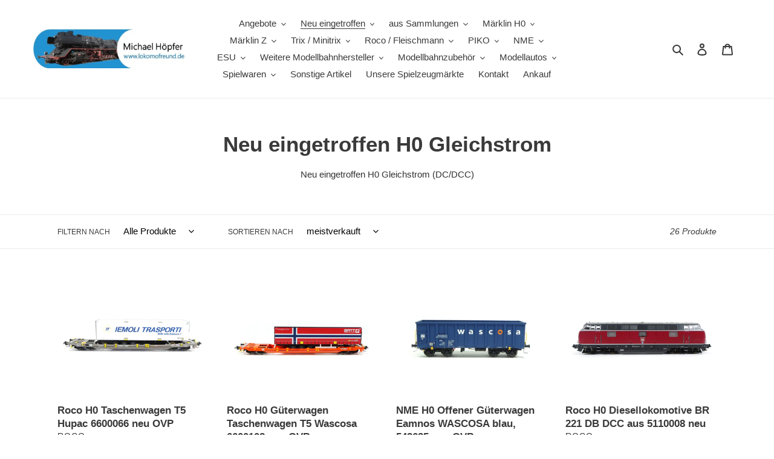

--- FILE ---
content_type: text/html; charset=utf-8
request_url: https://www.lokomofreund.com/collections/neu-eingetroffen-h0-gleichstrom
body_size: 35348
content:
<!doctype html>
<html class="no-js" lang="de">
<head>
  <meta charset="utf-8">
  <meta http-equiv="X-UA-Compatible" content="IE=edge,chrome=1">
  <meta name="viewport" content="width=device-width,initial-scale=1">
  <meta name="theme-color" content="#003366"><link rel="canonical" href="https://www.lokomofreund.com/collections/neu-eingetroffen-h0-gleichstrom"><title>Neu eingetroffen H0 Gleichstrom
&ndash; lokomofreund</title><meta name="description" content="Neu eingetroffen H0 Gleichstrom (DC/DCC)"><!-- /snippets/social-meta-tags.liquid -->




<meta property="og:site_name" content="lokomofreund">
<meta property="og:url" content="https://www.lokomofreund.com/collections/neu-eingetroffen-h0-gleichstrom">
<meta property="og:title" content="Neu eingetroffen H0 Gleichstrom">
<meta property="og:type" content="product.group">
<meta property="og:description" content="Neu eingetroffen H0 Gleichstrom (DC/DCC)">





<meta name="twitter:card" content="summary_large_image">
<meta name="twitter:title" content="Neu eingetroffen H0 Gleichstrom">
<meta name="twitter:description" content="Neu eingetroffen H0 Gleichstrom (DC/DCC)">


  <link href="//www.lokomofreund.com/cdn/shop/t/1/assets/theme.scss.css?v=159228752978703107621760468953" rel="stylesheet" type="text/css" media="all" />

  <script>
    var theme = {
      breakpoints: {
        medium: 750,
        large: 990,
        widescreen: 1400
      },
      strings: {
        addToCart: "In den Warenkorb legen",
        soldOut: "NICHT VERFÜGBAR",
        unavailable: "Nicht verfügbar",
        regularPrice: "Normaler Preis",
        salePrice: "Sonderpreis",
        sale: "Angebot",
        fromLowestPrice: "von [price]",
        vendor: "Verkäufer",
        showMore: "Mehr anzeigen",
        showLess: "Weniger anzeigen",
        searchFor: "Suchen nach",
        addressError: "Kann die Adresse nicht finden",
        addressNoResults: "Keine Ergebnisse für diese Adresse",
        addressQueryLimit: "Sie haben die Nutzungsgrenze der Google-API überschritten. Sie sollten über ein Upgrade auf einen \u003ca href=\"https:\/\/developers.google.com\/maps\/premium\/usage-limits\"\u003ePremium-Plan\u003c\/a\u003e nachdenken.",
        authError: "Es gab ein Problem bei der Authentifizierung Ihres Google Maps-Kontos.",
        newWindow: "Öffnet ein neues Fenster.",
        external: "Öffnet externe Website.",
        newWindowExternal: "Öffnet externe Website in einem neuen Fenster.",
        removeLabel: "[product] entfernen",
        update: "Warenkorb aktualisieren",
        quantity: "Menge",
        discountedTotal: "Gesamtrabatt",
        regularTotal: "Normaler Gesamtpreis",
        priceColumn: "Rabattdetails finden Sie in der Preisspalte.",
        quantityMinimumMessage: "Die Menge muss 1 oder mehr sein",
        cartError: "Beim Aktualisieren des Warenkorbs ist ein Fehler aufgetreten. Bitte versuche es erneut.",
        removedItemMessage: "\u003cspan class=\"cart__removed-product-details\"\u003e([quantity]) [link]\u003c\/span\u003e aus Ihrem Warenkorb entfernt.",
        unitPrice: "Einzelpreis",
        unitPriceSeparator: "pro",
        oneCartCount: "1 Artikel",
        otherCartCount: "[count] Produkte",
        quantityLabel: "Menge: [count]",
        products: "Produkte",
        loading: "Wird geladen",
        number_of_results: "[result_number] von [results_count]",
        number_of_results_found: "[results_count] Ergebnisse gefunden",
        one_result_found: "1 Ergebnis gefunden"
      },
      moneyFormat: "€{{amount_with_comma_separator}}",
      moneyFormatWithCurrency: "€{{amount_with_comma_separator}} EUR",
      settings: {
        predictiveSearchEnabled: true,
        predictiveSearchShowPrice: false,
        predictiveSearchShowVendor: false
      }
    }

    document.documentElement.className = document.documentElement.className.replace('no-js', 'js');
  </script><script src="//www.lokomofreund.com/cdn/shop/t/1/assets/lazysizes.js?v=94224023136283657951591594776" async="async"></script>
  <script src="//www.lokomofreund.com/cdn/shop/t/1/assets/vendor.js?v=85833464202832145531591594778" defer="defer"></script>
  <script src="//www.lokomofreund.com/cdn/shop/t/1/assets/theme.js?v=89031576585505892971591594777" defer="defer"></script>

  <script>window.performance && window.performance.mark && window.performance.mark('shopify.content_for_header.start');</script><meta name="google-site-verification" content="_BJso7E-7tjTIeQxC5dpKVyoSN4ae_GUhoMGHzCl2RA">
<meta id="shopify-digital-wallet" name="shopify-digital-wallet" content="/40943288485/digital_wallets/dialog">
<meta name="shopify-checkout-api-token" content="a09865a7ede1ce58a2ef0060976046e0">
<meta id="in-context-paypal-metadata" data-shop-id="40943288485" data-venmo-supported="false" data-environment="production" data-locale="de_DE" data-paypal-v4="true" data-currency="EUR">
<link rel="alternate" type="application/atom+xml" title="Feed" href="/collections/neu-eingetroffen-h0-gleichstrom.atom" />
<link rel="alternate" hreflang="x-default" href="https://www.lokomofreund.com/collections/neu-eingetroffen-h0-gleichstrom">
<link rel="alternate" hreflang="de" href="https://www.lokomofreund.com/collections/neu-eingetroffen-h0-gleichstrom">
<link rel="alternate" hreflang="de-AT" href="https://www.lokomofreund.com/de-at/collections/neu-eingetroffen-h0-gleichstrom">
<link rel="alternate" type="application/json+oembed" href="https://www.lokomofreund.com/collections/neu-eingetroffen-h0-gleichstrom.oembed">
<script async="async" src="/checkouts/internal/preloads.js?locale=de-DE"></script>
<script id="apple-pay-shop-capabilities" type="application/json">{"shopId":40943288485,"countryCode":"DE","currencyCode":"EUR","merchantCapabilities":["supports3DS"],"merchantId":"gid:\/\/shopify\/Shop\/40943288485","merchantName":"lokomofreund","requiredBillingContactFields":["postalAddress","email"],"requiredShippingContactFields":["postalAddress","email"],"shippingType":"shipping","supportedNetworks":["visa","maestro","masterCard","amex"],"total":{"type":"pending","label":"lokomofreund","amount":"1.00"},"shopifyPaymentsEnabled":true,"supportsSubscriptions":true}</script>
<script id="shopify-features" type="application/json">{"accessToken":"a09865a7ede1ce58a2ef0060976046e0","betas":["rich-media-storefront-analytics"],"domain":"www.lokomofreund.com","predictiveSearch":true,"shopId":40943288485,"locale":"de"}</script>
<script>var Shopify = Shopify || {};
Shopify.shop = "lokomofreund.myshopify.com";
Shopify.locale = "de";
Shopify.currency = {"active":"EUR","rate":"1.0"};
Shopify.country = "DE";
Shopify.theme = {"name":"Debut","id":101153603749,"schema_name":"Debut","schema_version":"16.6.0","theme_store_id":796,"role":"main"};
Shopify.theme.handle = "null";
Shopify.theme.style = {"id":null,"handle":null};
Shopify.cdnHost = "www.lokomofreund.com/cdn";
Shopify.routes = Shopify.routes || {};
Shopify.routes.root = "/";</script>
<script type="module">!function(o){(o.Shopify=o.Shopify||{}).modules=!0}(window);</script>
<script>!function(o){function n(){var o=[];function n(){o.push(Array.prototype.slice.apply(arguments))}return n.q=o,n}var t=o.Shopify=o.Shopify||{};t.loadFeatures=n(),t.autoloadFeatures=n()}(window);</script>
<script id="shop-js-analytics" type="application/json">{"pageType":"collection"}</script>
<script defer="defer" async type="module" src="//www.lokomofreund.com/cdn/shopifycloud/shop-js/modules/v2/client.init-shop-cart-sync_HUjMWWU5.de.esm.js"></script>
<script defer="defer" async type="module" src="//www.lokomofreund.com/cdn/shopifycloud/shop-js/modules/v2/chunk.common_QpfDqRK1.esm.js"></script>
<script type="module">
  await import("//www.lokomofreund.com/cdn/shopifycloud/shop-js/modules/v2/client.init-shop-cart-sync_HUjMWWU5.de.esm.js");
await import("//www.lokomofreund.com/cdn/shopifycloud/shop-js/modules/v2/chunk.common_QpfDqRK1.esm.js");

  window.Shopify.SignInWithShop?.initShopCartSync?.({"fedCMEnabled":true,"windoidEnabled":true});

</script>
<script id="__st">var __st={"a":40943288485,"offset":-18000,"reqid":"9e5acf60-0d4d-4b74-a4aa-f845df32b3f2-1768731188","pageurl":"www.lokomofreund.com\/collections\/neu-eingetroffen-h0-gleichstrom","u":"47a68c01f5df","p":"collection","rtyp":"collection","rid":388486594808};</script>
<script>window.ShopifyPaypalV4VisibilityTracking = true;</script>
<script id="captcha-bootstrap">!function(){'use strict';const t='contact',e='account',n='new_comment',o=[[t,t],['blogs',n],['comments',n],[t,'customer']],c=[[e,'customer_login'],[e,'guest_login'],[e,'recover_customer_password'],[e,'create_customer']],r=t=>t.map((([t,e])=>`form[action*='/${t}']:not([data-nocaptcha='true']) input[name='form_type'][value='${e}']`)).join(','),a=t=>()=>t?[...document.querySelectorAll(t)].map((t=>t.form)):[];function s(){const t=[...o],e=r(t);return a(e)}const i='password',u='form_key',d=['recaptcha-v3-token','g-recaptcha-response','h-captcha-response',i],f=()=>{try{return window.sessionStorage}catch{return}},m='__shopify_v',_=t=>t.elements[u];function p(t,e,n=!1){try{const o=window.sessionStorage,c=JSON.parse(o.getItem(e)),{data:r}=function(t){const{data:e,action:n}=t;return t[m]||n?{data:e,action:n}:{data:t,action:n}}(c);for(const[e,n]of Object.entries(r))t.elements[e]&&(t.elements[e].value=n);n&&o.removeItem(e)}catch(o){console.error('form repopulation failed',{error:o})}}const l='form_type',E='cptcha';function T(t){t.dataset[E]=!0}const w=window,h=w.document,L='Shopify',v='ce_forms',y='captcha';let A=!1;((t,e)=>{const n=(g='f06e6c50-85a8-45c8-87d0-21a2b65856fe',I='https://cdn.shopify.com/shopifycloud/storefront-forms-hcaptcha/ce_storefront_forms_captcha_hcaptcha.v1.5.2.iife.js',D={infoText:'Durch hCaptcha geschützt',privacyText:'Datenschutz',termsText:'Allgemeine Geschäftsbedingungen'},(t,e,n)=>{const o=w[L][v],c=o.bindForm;if(c)return c(t,g,e,D).then(n);var r;o.q.push([[t,g,e,D],n]),r=I,A||(h.body.append(Object.assign(h.createElement('script'),{id:'captcha-provider',async:!0,src:r})),A=!0)});var g,I,D;w[L]=w[L]||{},w[L][v]=w[L][v]||{},w[L][v].q=[],w[L][y]=w[L][y]||{},w[L][y].protect=function(t,e){n(t,void 0,e),T(t)},Object.freeze(w[L][y]),function(t,e,n,w,h,L){const[v,y,A,g]=function(t,e,n){const i=e?o:[],u=t?c:[],d=[...i,...u],f=r(d),m=r(i),_=r(d.filter((([t,e])=>n.includes(e))));return[a(f),a(m),a(_),s()]}(w,h,L),I=t=>{const e=t.target;return e instanceof HTMLFormElement?e:e&&e.form},D=t=>v().includes(t);t.addEventListener('submit',(t=>{const e=I(t);if(!e)return;const n=D(e)&&!e.dataset.hcaptchaBound&&!e.dataset.recaptchaBound,o=_(e),c=g().includes(e)&&(!o||!o.value);(n||c)&&t.preventDefault(),c&&!n&&(function(t){try{if(!f())return;!function(t){const e=f();if(!e)return;const n=_(t);if(!n)return;const o=n.value;o&&e.removeItem(o)}(t);const e=Array.from(Array(32),(()=>Math.random().toString(36)[2])).join('');!function(t,e){_(t)||t.append(Object.assign(document.createElement('input'),{type:'hidden',name:u})),t.elements[u].value=e}(t,e),function(t,e){const n=f();if(!n)return;const o=[...t.querySelectorAll(`input[type='${i}']`)].map((({name:t})=>t)),c=[...d,...o],r={};for(const[a,s]of new FormData(t).entries())c.includes(a)||(r[a]=s);n.setItem(e,JSON.stringify({[m]:1,action:t.action,data:r}))}(t,e)}catch(e){console.error('failed to persist form',e)}}(e),e.submit())}));const S=(t,e)=>{t&&!t.dataset[E]&&(n(t,e.some((e=>e===t))),T(t))};for(const o of['focusin','change'])t.addEventListener(o,(t=>{const e=I(t);D(e)&&S(e,y())}));const B=e.get('form_key'),M=e.get(l),P=B&&M;t.addEventListener('DOMContentLoaded',(()=>{const t=y();if(P)for(const e of t)e.elements[l].value===M&&p(e,B);[...new Set([...A(),...v().filter((t=>'true'===t.dataset.shopifyCaptcha))])].forEach((e=>S(e,t)))}))}(h,new URLSearchParams(w.location.search),n,t,e,['guest_login'])})(!0,!0)}();</script>
<script integrity="sha256-4kQ18oKyAcykRKYeNunJcIwy7WH5gtpwJnB7kiuLZ1E=" data-source-attribution="shopify.loadfeatures" defer="defer" src="//www.lokomofreund.com/cdn/shopifycloud/storefront/assets/storefront/load_feature-a0a9edcb.js" crossorigin="anonymous"></script>
<script data-source-attribution="shopify.dynamic_checkout.dynamic.init">var Shopify=Shopify||{};Shopify.PaymentButton=Shopify.PaymentButton||{isStorefrontPortableWallets:!0,init:function(){window.Shopify.PaymentButton.init=function(){};var t=document.createElement("script");t.src="https://www.lokomofreund.com/cdn/shopifycloud/portable-wallets/latest/portable-wallets.de.js",t.type="module",document.head.appendChild(t)}};
</script>
<script data-source-attribution="shopify.dynamic_checkout.buyer_consent">
  function portableWalletsHideBuyerConsent(e){var t=document.getElementById("shopify-buyer-consent"),n=document.getElementById("shopify-subscription-policy-button");t&&n&&(t.classList.add("hidden"),t.setAttribute("aria-hidden","true"),n.removeEventListener("click",e))}function portableWalletsShowBuyerConsent(e){var t=document.getElementById("shopify-buyer-consent"),n=document.getElementById("shopify-subscription-policy-button");t&&n&&(t.classList.remove("hidden"),t.removeAttribute("aria-hidden"),n.addEventListener("click",e))}window.Shopify?.PaymentButton&&(window.Shopify.PaymentButton.hideBuyerConsent=portableWalletsHideBuyerConsent,window.Shopify.PaymentButton.showBuyerConsent=portableWalletsShowBuyerConsent);
</script>
<script data-source-attribution="shopify.dynamic_checkout.cart.bootstrap">document.addEventListener("DOMContentLoaded",(function(){function t(){return document.querySelector("shopify-accelerated-checkout-cart, shopify-accelerated-checkout")}if(t())Shopify.PaymentButton.init();else{new MutationObserver((function(e,n){t()&&(Shopify.PaymentButton.init(),n.disconnect())})).observe(document.body,{childList:!0,subtree:!0})}}));
</script>
<link id="shopify-accelerated-checkout-styles" rel="stylesheet" media="screen" href="https://www.lokomofreund.com/cdn/shopifycloud/portable-wallets/latest/accelerated-checkout-backwards-compat.css" crossorigin="anonymous">
<style id="shopify-accelerated-checkout-cart">
        #shopify-buyer-consent {
  margin-top: 1em;
  display: inline-block;
  width: 100%;
}

#shopify-buyer-consent.hidden {
  display: none;
}

#shopify-subscription-policy-button {
  background: none;
  border: none;
  padding: 0;
  text-decoration: underline;
  font-size: inherit;
  cursor: pointer;
}

#shopify-subscription-policy-button::before {
  box-shadow: none;
}

      </style>

<script>window.performance && window.performance.mark && window.performance.mark('shopify.content_for_header.end');</script>
<meta property="og:image" content="https://cdn.shopify.com/s/files/1/0409/4328/8485/files/Logo.jpg?height=628&pad_color=ffffff&v=1614730111&width=1200" />
<meta property="og:image:secure_url" content="https://cdn.shopify.com/s/files/1/0409/4328/8485/files/Logo.jpg?height=628&pad_color=ffffff&v=1614730111&width=1200" />
<meta property="og:image:width" content="1200" />
<meta property="og:image:height" content="628" />
<link href="https://monorail-edge.shopifysvc.com" rel="dns-prefetch">
<script>(function(){if ("sendBeacon" in navigator && "performance" in window) {try {var session_token_from_headers = performance.getEntriesByType('navigation')[0].serverTiming.find(x => x.name == '_s').description;} catch {var session_token_from_headers = undefined;}var session_cookie_matches = document.cookie.match(/_shopify_s=([^;]*)/);var session_token_from_cookie = session_cookie_matches && session_cookie_matches.length === 2 ? session_cookie_matches[1] : "";var session_token = session_token_from_headers || session_token_from_cookie || "";function handle_abandonment_event(e) {var entries = performance.getEntries().filter(function(entry) {return /monorail-edge.shopifysvc.com/.test(entry.name);});if (!window.abandonment_tracked && entries.length === 0) {window.abandonment_tracked = true;var currentMs = Date.now();var navigation_start = performance.timing.navigationStart;var payload = {shop_id: 40943288485,url: window.location.href,navigation_start,duration: currentMs - navigation_start,session_token,page_type: "collection"};window.navigator.sendBeacon("https://monorail-edge.shopifysvc.com/v1/produce", JSON.stringify({schema_id: "online_store_buyer_site_abandonment/1.1",payload: payload,metadata: {event_created_at_ms: currentMs,event_sent_at_ms: currentMs}}));}}window.addEventListener('pagehide', handle_abandonment_event);}}());</script>
<script id="web-pixels-manager-setup">(function e(e,d,r,n,o){if(void 0===o&&(o={}),!Boolean(null===(a=null===(i=window.Shopify)||void 0===i?void 0:i.analytics)||void 0===a?void 0:a.replayQueue)){var i,a;window.Shopify=window.Shopify||{};var t=window.Shopify;t.analytics=t.analytics||{};var s=t.analytics;s.replayQueue=[],s.publish=function(e,d,r){return s.replayQueue.push([e,d,r]),!0};try{self.performance.mark("wpm:start")}catch(e){}var l=function(){var e={modern:/Edge?\/(1{2}[4-9]|1[2-9]\d|[2-9]\d{2}|\d{4,})\.\d+(\.\d+|)|Firefox\/(1{2}[4-9]|1[2-9]\d|[2-9]\d{2}|\d{4,})\.\d+(\.\d+|)|Chrom(ium|e)\/(9{2}|\d{3,})\.\d+(\.\d+|)|(Maci|X1{2}).+ Version\/(15\.\d+|(1[6-9]|[2-9]\d|\d{3,})\.\d+)([,.]\d+|)( \(\w+\)|)( Mobile\/\w+|) Safari\/|Chrome.+OPR\/(9{2}|\d{3,})\.\d+\.\d+|(CPU[ +]OS|iPhone[ +]OS|CPU[ +]iPhone|CPU IPhone OS|CPU iPad OS)[ +]+(15[._]\d+|(1[6-9]|[2-9]\d|\d{3,})[._]\d+)([._]\d+|)|Android:?[ /-](13[3-9]|1[4-9]\d|[2-9]\d{2}|\d{4,})(\.\d+|)(\.\d+|)|Android.+Firefox\/(13[5-9]|1[4-9]\d|[2-9]\d{2}|\d{4,})\.\d+(\.\d+|)|Android.+Chrom(ium|e)\/(13[3-9]|1[4-9]\d|[2-9]\d{2}|\d{4,})\.\d+(\.\d+|)|SamsungBrowser\/([2-9]\d|\d{3,})\.\d+/,legacy:/Edge?\/(1[6-9]|[2-9]\d|\d{3,})\.\d+(\.\d+|)|Firefox\/(5[4-9]|[6-9]\d|\d{3,})\.\d+(\.\d+|)|Chrom(ium|e)\/(5[1-9]|[6-9]\d|\d{3,})\.\d+(\.\d+|)([\d.]+$|.*Safari\/(?![\d.]+ Edge\/[\d.]+$))|(Maci|X1{2}).+ Version\/(10\.\d+|(1[1-9]|[2-9]\d|\d{3,})\.\d+)([,.]\d+|)( \(\w+\)|)( Mobile\/\w+|) Safari\/|Chrome.+OPR\/(3[89]|[4-9]\d|\d{3,})\.\d+\.\d+|(CPU[ +]OS|iPhone[ +]OS|CPU[ +]iPhone|CPU IPhone OS|CPU iPad OS)[ +]+(10[._]\d+|(1[1-9]|[2-9]\d|\d{3,})[._]\d+)([._]\d+|)|Android:?[ /-](13[3-9]|1[4-9]\d|[2-9]\d{2}|\d{4,})(\.\d+|)(\.\d+|)|Mobile Safari.+OPR\/([89]\d|\d{3,})\.\d+\.\d+|Android.+Firefox\/(13[5-9]|1[4-9]\d|[2-9]\d{2}|\d{4,})\.\d+(\.\d+|)|Android.+Chrom(ium|e)\/(13[3-9]|1[4-9]\d|[2-9]\d{2}|\d{4,})\.\d+(\.\d+|)|Android.+(UC? ?Browser|UCWEB|U3)[ /]?(15\.([5-9]|\d{2,})|(1[6-9]|[2-9]\d|\d{3,})\.\d+)\.\d+|SamsungBrowser\/(5\.\d+|([6-9]|\d{2,})\.\d+)|Android.+MQ{2}Browser\/(14(\.(9|\d{2,})|)|(1[5-9]|[2-9]\d|\d{3,})(\.\d+|))(\.\d+|)|K[Aa][Ii]OS\/(3\.\d+|([4-9]|\d{2,})\.\d+)(\.\d+|)/},d=e.modern,r=e.legacy,n=navigator.userAgent;return n.match(d)?"modern":n.match(r)?"legacy":"unknown"}(),u="modern"===l?"modern":"legacy",c=(null!=n?n:{modern:"",legacy:""})[u],f=function(e){return[e.baseUrl,"/wpm","/b",e.hashVersion,"modern"===e.buildTarget?"m":"l",".js"].join("")}({baseUrl:d,hashVersion:r,buildTarget:u}),m=function(e){var d=e.version,r=e.bundleTarget,n=e.surface,o=e.pageUrl,i=e.monorailEndpoint;return{emit:function(e){var a=e.status,t=e.errorMsg,s=(new Date).getTime(),l=JSON.stringify({metadata:{event_sent_at_ms:s},events:[{schema_id:"web_pixels_manager_load/3.1",payload:{version:d,bundle_target:r,page_url:o,status:a,surface:n,error_msg:t},metadata:{event_created_at_ms:s}}]});if(!i)return console&&console.warn&&console.warn("[Web Pixels Manager] No Monorail endpoint provided, skipping logging."),!1;try{return self.navigator.sendBeacon.bind(self.navigator)(i,l)}catch(e){}var u=new XMLHttpRequest;try{return u.open("POST",i,!0),u.setRequestHeader("Content-Type","text/plain"),u.send(l),!0}catch(e){return console&&console.warn&&console.warn("[Web Pixels Manager] Got an unhandled error while logging to Monorail."),!1}}}}({version:r,bundleTarget:l,surface:e.surface,pageUrl:self.location.href,monorailEndpoint:e.monorailEndpoint});try{o.browserTarget=l,function(e){var d=e.src,r=e.async,n=void 0===r||r,o=e.onload,i=e.onerror,a=e.sri,t=e.scriptDataAttributes,s=void 0===t?{}:t,l=document.createElement("script"),u=document.querySelector("head"),c=document.querySelector("body");if(l.async=n,l.src=d,a&&(l.integrity=a,l.crossOrigin="anonymous"),s)for(var f in s)if(Object.prototype.hasOwnProperty.call(s,f))try{l.dataset[f]=s[f]}catch(e){}if(o&&l.addEventListener("load",o),i&&l.addEventListener("error",i),u)u.appendChild(l);else{if(!c)throw new Error("Did not find a head or body element to append the script");c.appendChild(l)}}({src:f,async:!0,onload:function(){if(!function(){var e,d;return Boolean(null===(d=null===(e=window.Shopify)||void 0===e?void 0:e.analytics)||void 0===d?void 0:d.initialized)}()){var d=window.webPixelsManager.init(e)||void 0;if(d){var r=window.Shopify.analytics;r.replayQueue.forEach((function(e){var r=e[0],n=e[1],o=e[2];d.publishCustomEvent(r,n,o)})),r.replayQueue=[],r.publish=d.publishCustomEvent,r.visitor=d.visitor,r.initialized=!0}}},onerror:function(){return m.emit({status:"failed",errorMsg:"".concat(f," has failed to load")})},sri:function(e){var d=/^sha384-[A-Za-z0-9+/=]+$/;return"string"==typeof e&&d.test(e)}(c)?c:"",scriptDataAttributes:o}),m.emit({status:"loading"})}catch(e){m.emit({status:"failed",errorMsg:(null==e?void 0:e.message)||"Unknown error"})}}})({shopId: 40943288485,storefrontBaseUrl: "https://www.lokomofreund.com",extensionsBaseUrl: "https://extensions.shopifycdn.com/cdn/shopifycloud/web-pixels-manager",monorailEndpoint: "https://monorail-edge.shopifysvc.com/unstable/produce_batch",surface: "storefront-renderer",enabledBetaFlags: ["2dca8a86"],webPixelsConfigList: [{"id":"1053982985","configuration":"{\"config\":\"{\\\"pixel_id\\\":\\\"G-KSM5JSDCXC\\\",\\\"target_country\\\":\\\"DE\\\",\\\"gtag_events\\\":[{\\\"type\\\":\\\"search\\\",\\\"action_label\\\":[\\\"G-KSM5JSDCXC\\\",\\\"AW-820900167\\\/zBNLCNLQ_agDEMfit4cD\\\"]},{\\\"type\\\":\\\"begin_checkout\\\",\\\"action_label\\\":[\\\"G-KSM5JSDCXC\\\",\\\"AW-820900167\\\/ZMvxCM_Q_agDEMfit4cD\\\"]},{\\\"type\\\":\\\"view_item\\\",\\\"action_label\\\":[\\\"G-KSM5JSDCXC\\\",\\\"AW-820900167\\\/ucuiCMnQ_agDEMfit4cD\\\",\\\"MC-HFNG3SYMN0\\\"]},{\\\"type\\\":\\\"purchase\\\",\\\"action_label\\\":[\\\"G-KSM5JSDCXC\\\",\\\"AW-820900167\\\/U8PBCMbQ_agDEMfit4cD\\\",\\\"MC-HFNG3SYMN0\\\"]},{\\\"type\\\":\\\"page_view\\\",\\\"action_label\\\":[\\\"G-KSM5JSDCXC\\\",\\\"AW-820900167\\\/Ix22CMPQ_agDEMfit4cD\\\",\\\"MC-HFNG3SYMN0\\\"]},{\\\"type\\\":\\\"add_payment_info\\\",\\\"action_label\\\":[\\\"G-KSM5JSDCXC\\\",\\\"AW-820900167\\\/X7pwCNXQ_agDEMfit4cD\\\"]},{\\\"type\\\":\\\"add_to_cart\\\",\\\"action_label\\\":[\\\"G-KSM5JSDCXC\\\",\\\"AW-820900167\\\/n8s7CMzQ_agDEMfit4cD\\\"]}],\\\"enable_monitoring_mode\\\":false}\"}","eventPayloadVersion":"v1","runtimeContext":"OPEN","scriptVersion":"b2a88bafab3e21179ed38636efcd8a93","type":"APP","apiClientId":1780363,"privacyPurposes":[],"dataSharingAdjustments":{"protectedCustomerApprovalScopes":["read_customer_address","read_customer_email","read_customer_name","read_customer_personal_data","read_customer_phone"]}},{"id":"shopify-app-pixel","configuration":"{}","eventPayloadVersion":"v1","runtimeContext":"STRICT","scriptVersion":"0450","apiClientId":"shopify-pixel","type":"APP","privacyPurposes":["ANALYTICS","MARKETING"]},{"id":"shopify-custom-pixel","eventPayloadVersion":"v1","runtimeContext":"LAX","scriptVersion":"0450","apiClientId":"shopify-pixel","type":"CUSTOM","privacyPurposes":["ANALYTICS","MARKETING"]}],isMerchantRequest: false,initData: {"shop":{"name":"lokomofreund","paymentSettings":{"currencyCode":"EUR"},"myshopifyDomain":"lokomofreund.myshopify.com","countryCode":"DE","storefrontUrl":"https:\/\/www.lokomofreund.com"},"customer":null,"cart":null,"checkout":null,"productVariants":[],"purchasingCompany":null},},"https://www.lokomofreund.com/cdn","fcfee988w5aeb613cpc8e4bc33m6693e112",{"modern":"","legacy":""},{"shopId":"40943288485","storefrontBaseUrl":"https:\/\/www.lokomofreund.com","extensionBaseUrl":"https:\/\/extensions.shopifycdn.com\/cdn\/shopifycloud\/web-pixels-manager","surface":"storefront-renderer","enabledBetaFlags":"[\"2dca8a86\"]","isMerchantRequest":"false","hashVersion":"fcfee988w5aeb613cpc8e4bc33m6693e112","publish":"custom","events":"[[\"page_viewed\",{}],[\"collection_viewed\",{\"collection\":{\"id\":\"388486594808\",\"title\":\"Neu eingetroffen H0 Gleichstrom\",\"productVariants\":[{\"price\":{\"amount\":69.9,\"currencyCode\":\"EUR\"},\"product\":{\"title\":\"Roco H0 Taschenwagen T5 Hupac 6600066 neu OVP\",\"vendor\":\"Roco\",\"id\":\"15290970308873\",\"untranslatedTitle\":\"Roco H0 Taschenwagen T5 Hupac 6600066 neu OVP\",\"url\":\"\/products\/roco-h0-taschenwagen-t5-hupac-6600066-neu-ovp\",\"type\":\"Güterwagen\"},\"id\":\"56131849257225\",\"image\":{\"src\":\"\/\/www.lokomofreund.com\/cdn\/shop\/files\/414b5bef83684270bdee5206b1906397.jpg?v=1757690109\"},\"sku\":\"6600066\",\"title\":\"Default Title\",\"untranslatedTitle\":\"Default Title\"},{\"price\":{\"amount\":69.9,\"currencyCode\":\"EUR\"},\"product\":{\"title\":\"Roco H0 Güterwagen Taschenwagen T5 Wascosa 6600108 neu OVP\",\"vendor\":\"Roco\",\"id\":\"15446715138313\",\"untranslatedTitle\":\"Roco H0 Güterwagen Taschenwagen T5 Wascosa 6600108 neu OVP\",\"url\":\"\/products\/roco-h0-guterwagen-taschenwagen-t5-wascosa-6600108-neu-ovp\",\"type\":\"Güterwagen\"},\"id\":\"56680364966153\",\"image\":{\"src\":\"\/\/www.lokomofreund.com\/cdn\/shop\/files\/5a18a6a3aaffc896ce820441c51766c5.jpg?v=1765607887\"},\"sku\":\"6600108\",\"title\":\"Default Title\",\"untranslatedTitle\":\"Default Title\"},{\"price\":{\"amount\":54.9,\"currencyCode\":\"EUR\"},\"product\":{\"title\":\"NME H0 Offener Güterwagen Eamnos WASCOSA blau, 543625 neu OVP\",\"vendor\":\"NME\",\"id\":\"9498869661961\",\"untranslatedTitle\":\"NME H0 Offener Güterwagen Eamnos WASCOSA blau, 543625 neu OVP\",\"url\":\"\/products\/nme-h0-offener-guterwagen-eamnos-wascosa-blau-543625-neu-ovp\",\"type\":\"Güterwagenmodell\"},\"id\":\"49214020878601\",\"image\":{\"src\":\"\/\/www.lokomofreund.com\/cdn\/shop\/files\/ad6e1352ccbdf38d927390c7e8230750_e519f9b5-801b-440d-a3b6-90eb00e254b6.jpg?v=1739879396\"},\"sku\":\"543625\",\"title\":\"Default Title\",\"untranslatedTitle\":\"Default Title\"},{\"price\":{\"amount\":149.9,\"currencyCode\":\"EUR\"},\"product\":{\"title\":\"Roco H0 Diesellokomotive BR 221 DB DCC aus 5110008 neu\",\"vendor\":\"Roco\",\"id\":\"15446815375625\",\"untranslatedTitle\":\"Roco H0 Diesellokomotive BR 221 DB DCC aus 5110008 neu\",\"url\":\"\/products\/roco-h0-diesellokomotive-br-221-db-dcc-aus-5110008-neu\",\"type\":\"Lokomotive\"},\"id\":\"56680639004937\",\"image\":{\"src\":\"\/\/www.lokomofreund.com\/cdn\/shop\/files\/c8bed8a7f954a10960533ba81fa5f303_d7762c16-7e65-4388-8ec2-8b6f4b295b10.jpg?v=1765629386\"},\"sku\":\"5110008Lok\",\"title\":\"Default Title\",\"untranslatedTitle\":\"Default Title\"},{\"price\":{\"amount\":104.9,\"currencyCode\":\"EUR\"},\"product\":{\"title\":\"NME H0 Getreidewagen Tagnpps 101m³ NACCO mit Zugschlussbel. DE digital 511696 AC neu OVP\",\"vendor\":\"NME\",\"id\":\"15434676732169\",\"untranslatedTitle\":\"NME H0 Getreidewagen Tagnpps 101m³ NACCO mit Zugschlussbel. DE digital 511696 AC neu OVP\",\"url\":\"\/products\/nme-h0-getreidewagen-tagnpps-101m-nacco-mit-zugschlussbel-de-digital-511669-ac-neu-ovp\",\"type\":\"Güterwagen\"},\"id\":\"56649566552329\",\"image\":{\"src\":\"\/\/www.lokomofreund.com\/cdn\/shop\/files\/4a4d972c9cb84f418111670373a36fbb_1f323acf-b18d-45fc-b5c3-c938dc2b35a7.jpg?v=1764308653\"},\"sku\":\"511696NME\",\"title\":\"Default Title\",\"untranslatedTitle\":\"Default Title\"},{\"price\":{\"amount\":72.9,\"currencyCode\":\"EUR\"},\"product\":{\"title\":\"NME H0 Getreidewagen Tagnpps 101m³ NACCO - BUDWEISER 511647 DC neu OVP\",\"vendor\":\"NME\",\"id\":\"15434671423753\",\"untranslatedTitle\":\"NME H0 Getreidewagen Tagnpps 101m³ NACCO - BUDWEISER 511647 DC neu OVP\",\"url\":\"\/products\/nme-h0-getreidewagen-tagnpps-101m-nacco-budweiser-511647-dc-neu-ovp\",\"type\":\"Güterwagen\"},\"id\":\"56649544597769\",\"image\":{\"src\":\"\/\/www.lokomofreund.com\/cdn\/shop\/files\/d8cb21456917f180cff76698e7902fe7.jpg?v=1764305142\"},\"sku\":\"511647\",\"title\":\"Default Title\",\"untranslatedTitle\":\"Default Title\"},{\"price\":{\"amount\":69.9,\"currencyCode\":\"EUR\"},\"product\":{\"title\":\"NME H0 Güterwagen Getreidewagen Tagnpps 101m³ NACCO 511633 DC neu OVP\",\"vendor\":\"NME\",\"id\":\"15433679175945\",\"untranslatedTitle\":\"NME H0 Güterwagen Getreidewagen Tagnpps 101m³ NACCO 511633 DC neu OVP\",\"url\":\"\/products\/nme-h0-guterwagen-getreidewagen-tagnpps-101m-nacco-511633-dc-neu-ovp\",\"type\":\"Güterwagen\"},\"id\":\"56647458914569\",\"image\":{\"src\":\"\/\/www.lokomofreund.com\/cdn\/shop\/files\/bc546cc4dd00310e4299d6b9a3ae2a0a.jpg?v=1764218696\"},\"sku\":\"511633\",\"title\":\"Default Title\",\"untranslatedTitle\":\"Default Title\"},{\"price\":{\"amount\":69.9,\"currencyCode\":\"EUR\"},\"product\":{\"title\":\"NME H0 Güterwagen Getreidewagen Tagnpps 101m³ NACCO 511624 DC neu OVP\",\"vendor\":\"NME\",\"id\":\"15433453732105\",\"untranslatedTitle\":\"NME H0 Güterwagen Getreidewagen Tagnpps 101m³ NACCO 511624 DC neu OVP\",\"url\":\"\/products\/nme-h0-guterwagen-getreidewagen-tagnpps-101m-nacco-511624-dc-neu-ovp\",\"type\":\"Güterwagen\"},\"id\":\"56646708723977\",\"image\":{\"src\":\"\/\/www.lokomofreund.com\/cdn\/shop\/files\/2f69523d376438ed099b90208ffc9728_18c66789-159c-498a-b485-bfa260c56fe7.jpg?v=1764174068\"},\"sku\":\"511624\",\"title\":\"Default Title\",\"untranslatedTitle\":\"Default Title\"},{\"price\":{\"amount\":104.9,\"currencyCode\":\"EUR\"},\"product\":{\"title\":\"Roco H0 Doppeltaschen Gelenkwagen TX Logistik 6600170 neu OVP\",\"vendor\":\"Roco\",\"id\":\"15369601614089\",\"untranslatedTitle\":\"Roco H0 Doppeltaschen Gelenkwagen TX Logistik 6600170 neu OVP\",\"url\":\"\/products\/roco-h0-doppeltaschen-gelenkwagen-tx-logistik-6600170-neu-ovp\",\"type\":\"Güterwagen\"},\"id\":\"56272588734729\",\"image\":{\"src\":\"\/\/www.lokomofreund.com\/cdn\/shop\/files\/52c1121a86738c7bb2d834f8c5a9e5d0.jpg?v=1759941884\"},\"sku\":\"6600170\",\"title\":\"Default Title\",\"untranslatedTitle\":\"Default Title\"},{\"price\":{\"amount\":4.0,\"currencyCode\":\"EUR\"},\"product\":{\"title\":\"Trix Katalog Gesamtkatalog 2024\/25 DE, Trix 19702 neu\",\"vendor\":\"Trix\",\"id\":\"9390880915721\",\"untranslatedTitle\":\"Trix Katalog Gesamtkatalog 2024\/25 DE, Trix 19702 neu\",\"url\":\"\/products\/trix-katalog-gesamtkatalog-2024-25-de-trix-19702-neu\",\"type\":\"Katalog\"},\"id\":\"48835339747593\",\"image\":{\"src\":\"\/\/www.lokomofreund.com\/cdn\/shop\/files\/210f663ffec5cfb7c28d5150c4c262e1.jpg?v=1734084596\"},\"sku\":\"T19702\",\"title\":\"Default Title\",\"untranslatedTitle\":\"Default Title\"},{\"price\":{\"amount\":149.9,\"currencyCode\":\"EUR\"},\"product\":{\"title\":\"Flachwageneinheit TWA, braun mit Zugschluss Beleuchtung, NME H0 532490 DC neu OVP\",\"vendor\":\"NME\",\"id\":\"9252965286153\",\"untranslatedTitle\":\"Flachwageneinheit TWA, braun mit Zugschluss Beleuchtung, NME H0 532490 DC neu OVP\",\"url\":\"\/products\/flachwageneinheit-twa-braun-mit-zugschluss-beleuchtung-nme-h0-532490-dc-neu-ovp\",\"type\":\"Güterwagen\"},\"id\":\"48325495292169\",\"image\":{\"src\":\"\/\/www.lokomofreund.com\/cdn\/shop\/files\/248bc7f3de0810f626e25ee67bd8aa01.jpg?v=1724659892\"},\"sku\":\"532490\",\"title\":\"Default Title\",\"untranslatedTitle\":\"Default Title\"},{\"price\":{\"amount\":61.9,\"currencyCode\":\"EUR\"},\"product\":{\"title\":\"Trix H0 Güterwagen Kleemann Museumswagen 2026 24726 neu OVP\",\"vendor\":\"Trix\",\"id\":\"15456067715337\",\"untranslatedTitle\":\"Trix H0 Güterwagen Kleemann Museumswagen 2026 24726 neu OVP\",\"url\":\"\/products\/trix-h0-guterwagen-kleemann-museumswagen-2026-24726-neu-ovp\",\"type\":\"Güterwagen\"},\"id\":\"56715504320777\",\"image\":{\"src\":\"\/\/www.lokomofreund.com\/cdn\/shop\/files\/f01f86b6f0f967c4c74167023132238f.jpg?v=1767367676\"},\"sku\":\"T24726\",\"title\":\"Default Title\",\"untranslatedTitle\":\"Default Title\"},{\"price\":{\"amount\":99.9,\"currencyCode\":\"EUR\"},\"product\":{\"title\":\"Roco H0 Panoramawagen Connecting Europe Express SBB 6200015 neu OVP\",\"vendor\":\"Roco\",\"id\":\"15456065716489\",\"untranslatedTitle\":\"Roco H0 Panoramawagen Connecting Europe Express SBB 6200015 neu OVP\",\"url\":\"\/products\/roco-h0-panoramawagen-connecting-europe-express-sbb-6200015-neu-ovp\",\"type\":\"Personenwagen\"},\"id\":\"56715491836169\",\"image\":{\"src\":\"\/\/www.lokomofreund.com\/cdn\/shop\/files\/ca5e70e2299412660ac48a72aa4ceacf.jpg?v=1767367183\"},\"sku\":\"6200015\",\"title\":\"Default Title\",\"untranslatedTitle\":\"Default Title\"},{\"price\":{\"amount\":104.9,\"currencyCode\":\"EUR\"},\"product\":{\"title\":\"NME H0 Getreidewagen Tagnpps 101m³ NACCO mit Zugschlussbel. DE digital 511691 DC neu OVP\",\"vendor\":\"NME\",\"id\":\"15456057262345\",\"untranslatedTitle\":\"NME H0 Getreidewagen Tagnpps 101m³ NACCO mit Zugschlussbel. DE digital 511691 DC neu OVP\",\"url\":\"\/products\/nme-h0-getreidewagen-tagnpps-101m-nacco-mit-zugschlussbel-de-digital-511691-dc-neu-ovp\",\"type\":\"Güterwagen\"},\"id\":\"56715383472393\",\"image\":{\"src\":\"\/\/www.lokomofreund.com\/cdn\/shop\/files\/d2fab2674d17733ce4641f08f3d45404.jpg?v=1767366782\"},\"sku\":\"511691\",\"title\":\"Default Title\",\"untranslatedTitle\":\"Default Title\"},{\"price\":{\"amount\":39.9,\"currencyCode\":\"EUR\"},\"product\":{\"title\":\"Roco H0 Güterwagen Set DB 3 tlg aus 5110008 neu\",\"vendor\":\"Roco\",\"id\":\"15446874390793\",\"untranslatedTitle\":\"Roco H0 Güterwagen Set DB 3 tlg aus 5110008 neu\",\"url\":\"\/products\/roco-h0-guterwagen-set-db-3-tlg-aus-5110008-neu\",\"type\":\"Güterwagen\"},\"id\":\"56680753561865\",\"image\":{\"src\":\"\/\/www.lokomofreund.com\/cdn\/shop\/files\/b02102070e44a04b36e28d78d535e3a3.jpg?v=1765640215\"},\"sku\":\"5110008Wagen\",\"title\":\"Default Title\",\"untranslatedTitle\":\"Default Title\"},{\"price\":{\"amount\":389.9,\"currencyCode\":\"EUR\"},\"product\":{\"title\":\"Roco H0 z21 start Digitalset Diesellokomotive BR 221 mit Güterzug DB 5110008 neu OVP\",\"vendor\":\"Roco\",\"id\":\"15446771794185\",\"untranslatedTitle\":\"Roco H0 z21 start Digitalset Diesellokomotive BR 221 mit Güterzug DB 5110008 neu OVP\",\"url\":\"\/products\/roco-h0-z21-start-digitalset-diesellokomotive-br-221-mit-guterzug-db-5110008-neu-ovp\",\"type\":\"Startpackung\"},\"id\":\"56680537227529\",\"image\":{\"src\":\"\/\/www.lokomofreund.com\/cdn\/shop\/files\/89ed99bba5883333fe1cc2becbe208ae.jpg?v=1765625693\"},\"sku\":\"5110008\",\"title\":\"Default Title\",\"untranslatedTitle\":\"Default Title\"},{\"price\":{\"amount\":104.9,\"currencyCode\":\"EUR\"},\"product\":{\"title\":\"NME H0 Getreidewagen Tagnpps 101m³ NACCO mit Zugschlussbel. DE digital 511619 DC neu OVP\",\"vendor\":\"NME\",\"id\":\"15434676273417\",\"untranslatedTitle\":\"NME H0 Getreidewagen Tagnpps 101m³ NACCO mit Zugschlussbel. DE digital 511619 DC neu OVP\",\"url\":\"\/products\/nme-h0-getreidewagen-tagnpps-101m-nacco-mit-zugschlussbel-de-digital-511619-dc-neu-ovp\",\"type\":\"Güterwagen\"},\"id\":\"56649562161417\",\"image\":{\"src\":\"\/\/www.lokomofreund.com\/cdn\/shop\/files\/4a4d972c9cb84f418111670373a36fbb.jpg?v=1764308117\"},\"sku\":\"511619NME\",\"title\":\"Default Title\",\"untranslatedTitle\":\"Default Title\"},{\"price\":{\"amount\":72.9,\"currencyCode\":\"EUR\"},\"product\":{\"title\":\"NME H0 Güterwagen Getreidewagen Tagnpps 101m³ NACCO - LOTOS 511645 DC neu OVP\",\"vendor\":\"NME\",\"id\":\"15434670244105\",\"untranslatedTitle\":\"NME H0 Güterwagen Getreidewagen Tagnpps 101m³ NACCO - LOTOS 511645 DC neu OVP\",\"url\":\"\/products\/nme-h0-guterwagen-getreidewagen-tagnpps-101m-nacco-lotos-511645-dc-neu-ovp\",\"type\":\"Güterwagen\"},\"id\":\"56649540436233\",\"image\":{\"src\":\"\/\/www.lokomofreund.com\/cdn\/shop\/files\/ea293de9da718b2086b64cd47c36d8bc_cdda6a02-76fa-4f05-ab01-88d7f5a90444.jpg?v=1764304616\"},\"sku\":\"511645\",\"title\":\"Default Title\",\"untranslatedTitle\":\"Default Title\"},{\"price\":{\"amount\":72.9,\"currencyCode\":\"EUR\"},\"product\":{\"title\":\"NME H0 Güterwagen Getreidewagen Tagnpps 101m³ NACCO - LOTOS 511644 DC neu OVP\",\"vendor\":\"NME\",\"id\":\"15434669523209\",\"untranslatedTitle\":\"NME H0 Güterwagen Getreidewagen Tagnpps 101m³ NACCO - LOTOS 511644 DC neu OVP\",\"url\":\"\/products\/nme-h0-guterwagen-getreidewagen-tagnpps-101m-nacco-lotos-511644-dc-neu-ovp\",\"type\":\"Güterwagen\"},\"id\":\"56649537913097\",\"image\":{\"src\":\"\/\/www.lokomofreund.com\/cdn\/shop\/files\/ea293de9da718b2086b64cd47c36d8bc_746bb417-18ec-4822-b862-0662b29d5696.jpg?v=1764304265\"},\"sku\":\"511644\",\"title\":\"Default Title\",\"untranslatedTitle\":\"Default Title\"},{\"price\":{\"amount\":72.9,\"currencyCode\":\"EUR\"},\"product\":{\"title\":\"NME H0 Güterwagen Getreidewagen Tagnpps 101m³ NACCO - LOTOS 511643 DC neu OVP\",\"vendor\":\"NME\",\"id\":\"15434668474633\",\"untranslatedTitle\":\"NME H0 Güterwagen Getreidewagen Tagnpps 101m³ NACCO - LOTOS 511643 DC neu OVP\",\"url\":\"\/products\/nme-h0-guterwagen-getreidewagen-tagnpps-101m-nacco-lotos-511643-dc-neu-ovp\",\"type\":\"Güterwagen\"},\"id\":\"56649535652105\",\"image\":{\"src\":\"\/\/www.lokomofreund.com\/cdn\/shop\/files\/ea293de9da718b2086b64cd47c36d8bc.jpg?v=1764303898\"},\"sku\":\"511643\",\"title\":\"Default Title\",\"untranslatedTitle\":\"Default Title\"},{\"price\":{\"amount\":69.9,\"currencyCode\":\"EUR\"},\"product\":{\"title\":\"Roco H0 Güterwagen Set Schiebewandwagen DB 6600111 neu OVP\",\"vendor\":\"Roco\",\"id\":\"15432381071625\",\"untranslatedTitle\":\"Roco H0 Güterwagen Set Schiebewandwagen DB 6600111 neu OVP\",\"url\":\"\/products\/roco-h0-guterwagen-set-schiebewandwagen-db-6600111-neu-ovp\",\"type\":\"Güterwagen\"},\"id\":\"56641567949065\",\"image\":{\"src\":\"\/\/www.lokomofreund.com\/cdn\/shop\/files\/0e076ed114bb7804beec7280d16c01f6.jpg?v=1764065500\"},\"sku\":\"6600111\",\"title\":\"Default Title\",\"untranslatedTitle\":\"Default Title\"},{\"price\":{\"amount\":279.9,\"currencyCode\":\"EUR\"},\"product\":{\"title\":\"Roco H0 Diesellokomotive 2016 902-5, RailAdventure digital sound 7310036 neu OVP\",\"vendor\":\"Roco\",\"id\":\"15432367177993\",\"untranslatedTitle\":\"Roco H0 Diesellokomotive 2016 902-5, RailAdventure digital sound 7310036 neu OVP\",\"url\":\"\/products\/roco-h0-diesellokomotive-2016-902-5-railadventure-digital-sound-7310036-neu-ovp\",\"type\":\"Lokomotive\"},\"id\":\"56641533051145\",\"image\":{\"src\":\"\/\/www.lokomofreund.com\/cdn\/shop\/files\/bb1902e528651811b331caa6f9e9830a.jpg?v=1764064035\"},\"sku\":\"7310036\",\"title\":\"Default Title\",\"untranslatedTitle\":\"Default Title\"},{\"price\":{\"amount\":99.9,\"currencyCode\":\"EUR\"},\"product\":{\"title\":\"Roco H0 Güterwagen Set Kesselwagen On Rail 6600147 neu OVP\",\"vendor\":\"Roco\",\"id\":\"15385601540361\",\"untranslatedTitle\":\"Roco H0 Güterwagen Set Kesselwagen On Rail 6600147 neu OVP\",\"url\":\"\/products\/roco-h0-guterwagen-set-kesselwagen-on-rail-6600147-neu-ovp\",\"type\":\"Güterwagen\"},\"id\":\"56312617697545\",\"image\":{\"src\":\"\/\/www.lokomofreund.com\/cdn\/shop\/files\/ebbe4fffdf6db722bf385e0c84b5c1b2.jpg?v=1760960946\"},\"sku\":\"6600147\",\"title\":\"Default Title\",\"untranslatedTitle\":\"Default Title\"},{\"price\":{\"amount\":159.9,\"currencyCode\":\"EUR\"},\"product\":{\"title\":\"Roco H0 3-tlg. Set: Schwenkdachwagen Gattung Tadgs 959 DB AG 6600153 neu OVP\",\"vendor\":\"Roco\",\"id\":\"15358349410569\",\"untranslatedTitle\":\"Roco H0 3-tlg. Set: Schwenkdachwagen Gattung Tadgs 959 DB AG 6600153 neu OVP\",\"url\":\"\/products\/roco-h0-3-tlg-set-schwenkdachwagen-gattung-tadgs-959-db-ag-6600153-neu-ovp\",\"type\":\"Güterwagen\"},\"id\":\"56240485105929\",\"image\":{\"src\":\"\/\/www.lokomofreund.com\/cdn\/shop\/files\/ce96e7389455a5eb34d1a06295e2c94b.jpg?v=1759208929\"},\"sku\":\"6600153\",\"title\":\"Default Title\",\"untranslatedTitle\":\"Default Title\"},{\"price\":{\"amount\":104.9,\"currencyCode\":\"EUR\"},\"product\":{\"title\":\"NME H0 Getreidewagen Tagnpps 95m³ WASCOSA Zugschlussbel. DE 509690 DC neu OVP\",\"vendor\":\"NME\",\"id\":\"15253797306633\",\"untranslatedTitle\":\"NME H0 Getreidewagen Tagnpps 95m³ WASCOSA Zugschlussbel. DE 509690 DC neu OVP\",\"url\":\"\/products\/nme-h0-getreidewagen-tagnpps-95m-wascosa-zugschlussbel-de-509690-dc-neu-ovp\",\"type\":\"Güterwagen\"},\"id\":\"55943789543689\",\"image\":{\"src\":\"\/\/www.lokomofreund.com\/cdn\/shop\/files\/ef5c69255369cb3710028ea5d0cdd18d.jpg?v=1753631211\"},\"sku\":\"509690\",\"title\":\"Default Title\",\"untranslatedTitle\":\"Default Title\"},{\"price\":{\"amount\":66.9,\"currencyCode\":\"EUR\"},\"product\":{\"title\":\"Roco H0 Containertragwagen Gattung Sgnss SBB Cargo 6600122 neu OVO\",\"vendor\":\"Roco\",\"id\":\"15250404802825\",\"untranslatedTitle\":\"Roco H0 Containertragwagen Gattung Sgnss SBB Cargo 6600122 neu OVO\",\"url\":\"\/products\/roco-h0-containertragwagen-gattung-sgnss-sbb-cargo-6600122-neu-ovo\",\"type\":\"Güterwagen\"},\"id\":\"55926459334921\",\"image\":{\"src\":\"\/\/www.lokomofreund.com\/cdn\/shop\/files\/178f72e41dfb5e2ceb2ff996e4ae5cdd.jpg?v=1753328103\"},\"sku\":\"6600122\",\"title\":\"Default Title\",\"untranslatedTitle\":\"Default Title\"}]}}]]"});</script><script>
  window.ShopifyAnalytics = window.ShopifyAnalytics || {};
  window.ShopifyAnalytics.meta = window.ShopifyAnalytics.meta || {};
  window.ShopifyAnalytics.meta.currency = 'EUR';
  var meta = {"products":[{"id":15290970308873,"gid":"gid:\/\/shopify\/Product\/15290970308873","vendor":"Roco","type":"Güterwagen","handle":"roco-h0-taschenwagen-t5-hupac-6600066-neu-ovp","variants":[{"id":56131849257225,"price":6990,"name":"Roco H0 Taschenwagen T5 Hupac 6600066 neu OVP","public_title":null,"sku":"6600066"}],"remote":false},{"id":15446715138313,"gid":"gid:\/\/shopify\/Product\/15446715138313","vendor":"Roco","type":"Güterwagen","handle":"roco-h0-guterwagen-taschenwagen-t5-wascosa-6600108-neu-ovp","variants":[{"id":56680364966153,"price":6990,"name":"Roco H0 Güterwagen Taschenwagen T5 Wascosa 6600108 neu OVP","public_title":null,"sku":"6600108"}],"remote":false},{"id":9498869661961,"gid":"gid:\/\/shopify\/Product\/9498869661961","vendor":"NME","type":"Güterwagenmodell","handle":"nme-h0-offener-guterwagen-eamnos-wascosa-blau-543625-neu-ovp","variants":[{"id":49214020878601,"price":5490,"name":"NME H0 Offener Güterwagen Eamnos WASCOSA blau, 543625 neu OVP","public_title":null,"sku":"543625"}],"remote":false},{"id":15446815375625,"gid":"gid:\/\/shopify\/Product\/15446815375625","vendor":"Roco","type":"Lokomotive","handle":"roco-h0-diesellokomotive-br-221-db-dcc-aus-5110008-neu","variants":[{"id":56680639004937,"price":14990,"name":"Roco H0 Diesellokomotive BR 221 DB DCC aus 5110008 neu","public_title":null,"sku":"5110008Lok"}],"remote":false},{"id":15434676732169,"gid":"gid:\/\/shopify\/Product\/15434676732169","vendor":"NME","type":"Güterwagen","handle":"nme-h0-getreidewagen-tagnpps-101m-nacco-mit-zugschlussbel-de-digital-511669-ac-neu-ovp","variants":[{"id":56649566552329,"price":10490,"name":"NME H0 Getreidewagen Tagnpps 101m³ NACCO mit Zugschlussbel. DE digital 511696 AC neu OVP","public_title":null,"sku":"511696NME"}],"remote":false},{"id":15434671423753,"gid":"gid:\/\/shopify\/Product\/15434671423753","vendor":"NME","type":"Güterwagen","handle":"nme-h0-getreidewagen-tagnpps-101m-nacco-budweiser-511647-dc-neu-ovp","variants":[{"id":56649544597769,"price":7290,"name":"NME H0 Getreidewagen Tagnpps 101m³ NACCO - BUDWEISER 511647 DC neu OVP","public_title":null,"sku":"511647"}],"remote":false},{"id":15433679175945,"gid":"gid:\/\/shopify\/Product\/15433679175945","vendor":"NME","type":"Güterwagen","handle":"nme-h0-guterwagen-getreidewagen-tagnpps-101m-nacco-511633-dc-neu-ovp","variants":[{"id":56647458914569,"price":6990,"name":"NME H0 Güterwagen Getreidewagen Tagnpps 101m³ NACCO 511633 DC neu OVP","public_title":null,"sku":"511633"}],"remote":false},{"id":15433453732105,"gid":"gid:\/\/shopify\/Product\/15433453732105","vendor":"NME","type":"Güterwagen","handle":"nme-h0-guterwagen-getreidewagen-tagnpps-101m-nacco-511624-dc-neu-ovp","variants":[{"id":56646708723977,"price":6990,"name":"NME H0 Güterwagen Getreidewagen Tagnpps 101m³ NACCO 511624 DC neu OVP","public_title":null,"sku":"511624"}],"remote":false},{"id":15369601614089,"gid":"gid:\/\/shopify\/Product\/15369601614089","vendor":"Roco","type":"Güterwagen","handle":"roco-h0-doppeltaschen-gelenkwagen-tx-logistik-6600170-neu-ovp","variants":[{"id":56272588734729,"price":10490,"name":"Roco H0 Doppeltaschen Gelenkwagen TX Logistik 6600170 neu OVP","public_title":null,"sku":"6600170"}],"remote":false},{"id":9390880915721,"gid":"gid:\/\/shopify\/Product\/9390880915721","vendor":"Trix","type":"Katalog","handle":"trix-katalog-gesamtkatalog-2024-25-de-trix-19702-neu","variants":[{"id":48835339747593,"price":400,"name":"Trix Katalog Gesamtkatalog 2024\/25 DE, Trix 19702 neu","public_title":null,"sku":"T19702"}],"remote":false},{"id":9252965286153,"gid":"gid:\/\/shopify\/Product\/9252965286153","vendor":"NME","type":"Güterwagen","handle":"flachwageneinheit-twa-braun-mit-zugschluss-beleuchtung-nme-h0-532490-dc-neu-ovp","variants":[{"id":48325495292169,"price":14990,"name":"Flachwageneinheit TWA, braun mit Zugschluss Beleuchtung, NME H0 532490 DC neu OVP","public_title":null,"sku":"532490"}],"remote":false},{"id":15456067715337,"gid":"gid:\/\/shopify\/Product\/15456067715337","vendor":"Trix","type":"Güterwagen","handle":"trix-h0-guterwagen-kleemann-museumswagen-2026-24726-neu-ovp","variants":[{"id":56715504320777,"price":6190,"name":"Trix H0 Güterwagen Kleemann Museumswagen 2026 24726 neu OVP","public_title":null,"sku":"T24726"}],"remote":false},{"id":15456065716489,"gid":"gid:\/\/shopify\/Product\/15456065716489","vendor":"Roco","type":"Personenwagen","handle":"roco-h0-panoramawagen-connecting-europe-express-sbb-6200015-neu-ovp","variants":[{"id":56715491836169,"price":9990,"name":"Roco H0 Panoramawagen Connecting Europe Express SBB 6200015 neu OVP","public_title":null,"sku":"6200015"}],"remote":false},{"id":15456057262345,"gid":"gid:\/\/shopify\/Product\/15456057262345","vendor":"NME","type":"Güterwagen","handle":"nme-h0-getreidewagen-tagnpps-101m-nacco-mit-zugschlussbel-de-digital-511691-dc-neu-ovp","variants":[{"id":56715383472393,"price":10490,"name":"NME H0 Getreidewagen Tagnpps 101m³ NACCO mit Zugschlussbel. DE digital 511691 DC neu OVP","public_title":null,"sku":"511691"}],"remote":false},{"id":15446874390793,"gid":"gid:\/\/shopify\/Product\/15446874390793","vendor":"Roco","type":"Güterwagen","handle":"roco-h0-guterwagen-set-db-3-tlg-aus-5110008-neu","variants":[{"id":56680753561865,"price":3990,"name":"Roco H0 Güterwagen Set DB 3 tlg aus 5110008 neu","public_title":null,"sku":"5110008Wagen"}],"remote":false},{"id":15446771794185,"gid":"gid:\/\/shopify\/Product\/15446771794185","vendor":"Roco","type":"Startpackung","handle":"roco-h0-z21-start-digitalset-diesellokomotive-br-221-mit-guterzug-db-5110008-neu-ovp","variants":[{"id":56680537227529,"price":38990,"name":"Roco H0 z21 start Digitalset Diesellokomotive BR 221 mit Güterzug DB 5110008 neu OVP","public_title":null,"sku":"5110008"}],"remote":false},{"id":15434676273417,"gid":"gid:\/\/shopify\/Product\/15434676273417","vendor":"NME","type":"Güterwagen","handle":"nme-h0-getreidewagen-tagnpps-101m-nacco-mit-zugschlussbel-de-digital-511619-dc-neu-ovp","variants":[{"id":56649562161417,"price":10490,"name":"NME H0 Getreidewagen Tagnpps 101m³ NACCO mit Zugschlussbel. DE digital 511619 DC neu OVP","public_title":null,"sku":"511619NME"}],"remote":false},{"id":15434670244105,"gid":"gid:\/\/shopify\/Product\/15434670244105","vendor":"NME","type":"Güterwagen","handle":"nme-h0-guterwagen-getreidewagen-tagnpps-101m-nacco-lotos-511645-dc-neu-ovp","variants":[{"id":56649540436233,"price":7290,"name":"NME H0 Güterwagen Getreidewagen Tagnpps 101m³ NACCO - LOTOS 511645 DC neu OVP","public_title":null,"sku":"511645"}],"remote":false},{"id":15434669523209,"gid":"gid:\/\/shopify\/Product\/15434669523209","vendor":"NME","type":"Güterwagen","handle":"nme-h0-guterwagen-getreidewagen-tagnpps-101m-nacco-lotos-511644-dc-neu-ovp","variants":[{"id":56649537913097,"price":7290,"name":"NME H0 Güterwagen Getreidewagen Tagnpps 101m³ NACCO - LOTOS 511644 DC neu OVP","public_title":null,"sku":"511644"}],"remote":false},{"id":15434668474633,"gid":"gid:\/\/shopify\/Product\/15434668474633","vendor":"NME","type":"Güterwagen","handle":"nme-h0-guterwagen-getreidewagen-tagnpps-101m-nacco-lotos-511643-dc-neu-ovp","variants":[{"id":56649535652105,"price":7290,"name":"NME H0 Güterwagen Getreidewagen Tagnpps 101m³ NACCO - LOTOS 511643 DC neu OVP","public_title":null,"sku":"511643"}],"remote":false},{"id":15432381071625,"gid":"gid:\/\/shopify\/Product\/15432381071625","vendor":"Roco","type":"Güterwagen","handle":"roco-h0-guterwagen-set-schiebewandwagen-db-6600111-neu-ovp","variants":[{"id":56641567949065,"price":6990,"name":"Roco H0 Güterwagen Set Schiebewandwagen DB 6600111 neu OVP","public_title":null,"sku":"6600111"}],"remote":false},{"id":15432367177993,"gid":"gid:\/\/shopify\/Product\/15432367177993","vendor":"Roco","type":"Lokomotive","handle":"roco-h0-diesellokomotive-2016-902-5-railadventure-digital-sound-7310036-neu-ovp","variants":[{"id":56641533051145,"price":27990,"name":"Roco H0 Diesellokomotive 2016 902-5, RailAdventure digital sound 7310036 neu OVP","public_title":null,"sku":"7310036"}],"remote":false},{"id":15385601540361,"gid":"gid:\/\/shopify\/Product\/15385601540361","vendor":"Roco","type":"Güterwagen","handle":"roco-h0-guterwagen-set-kesselwagen-on-rail-6600147-neu-ovp","variants":[{"id":56312617697545,"price":9990,"name":"Roco H0 Güterwagen Set Kesselwagen On Rail 6600147 neu OVP","public_title":null,"sku":"6600147"}],"remote":false},{"id":15358349410569,"gid":"gid:\/\/shopify\/Product\/15358349410569","vendor":"Roco","type":"Güterwagen","handle":"roco-h0-3-tlg-set-schwenkdachwagen-gattung-tadgs-959-db-ag-6600153-neu-ovp","variants":[{"id":56240485105929,"price":15990,"name":"Roco H0 3-tlg. Set: Schwenkdachwagen Gattung Tadgs 959 DB AG 6600153 neu OVP","public_title":null,"sku":"6600153"}],"remote":false},{"id":15253797306633,"gid":"gid:\/\/shopify\/Product\/15253797306633","vendor":"NME","type":"Güterwagen","handle":"nme-h0-getreidewagen-tagnpps-95m-wascosa-zugschlussbel-de-509690-dc-neu-ovp","variants":[{"id":55943789543689,"price":10490,"name":"NME H0 Getreidewagen Tagnpps 95m³ WASCOSA Zugschlussbel. DE 509690 DC neu OVP","public_title":null,"sku":"509690"}],"remote":false},{"id":15250404802825,"gid":"gid:\/\/shopify\/Product\/15250404802825","vendor":"Roco","type":"Güterwagen","handle":"roco-h0-containertragwagen-gattung-sgnss-sbb-cargo-6600122-neu-ovo","variants":[{"id":55926459334921,"price":6690,"name":"Roco H0 Containertragwagen Gattung Sgnss SBB Cargo 6600122 neu OVO","public_title":null,"sku":"6600122"}],"remote":false}],"page":{"pageType":"collection","resourceType":"collection","resourceId":388486594808,"requestId":"9e5acf60-0d4d-4b74-a4aa-f845df32b3f2-1768731188"}};
  for (var attr in meta) {
    window.ShopifyAnalytics.meta[attr] = meta[attr];
  }
</script>
<script class="analytics">
  (function () {
    var customDocumentWrite = function(content) {
      var jquery = null;

      if (window.jQuery) {
        jquery = window.jQuery;
      } else if (window.Checkout && window.Checkout.$) {
        jquery = window.Checkout.$;
      }

      if (jquery) {
        jquery('body').append(content);
      }
    };

    var hasLoggedConversion = function(token) {
      if (token) {
        return document.cookie.indexOf('loggedConversion=' + token) !== -1;
      }
      return false;
    }

    var setCookieIfConversion = function(token) {
      if (token) {
        var twoMonthsFromNow = new Date(Date.now());
        twoMonthsFromNow.setMonth(twoMonthsFromNow.getMonth() + 2);

        document.cookie = 'loggedConversion=' + token + '; expires=' + twoMonthsFromNow;
      }
    }

    var trekkie = window.ShopifyAnalytics.lib = window.trekkie = window.trekkie || [];
    if (trekkie.integrations) {
      return;
    }
    trekkie.methods = [
      'identify',
      'page',
      'ready',
      'track',
      'trackForm',
      'trackLink'
    ];
    trekkie.factory = function(method) {
      return function() {
        var args = Array.prototype.slice.call(arguments);
        args.unshift(method);
        trekkie.push(args);
        return trekkie;
      };
    };
    for (var i = 0; i < trekkie.methods.length; i++) {
      var key = trekkie.methods[i];
      trekkie[key] = trekkie.factory(key);
    }
    trekkie.load = function(config) {
      trekkie.config = config || {};
      trekkie.config.initialDocumentCookie = document.cookie;
      var first = document.getElementsByTagName('script')[0];
      var script = document.createElement('script');
      script.type = 'text/javascript';
      script.onerror = function(e) {
        var scriptFallback = document.createElement('script');
        scriptFallback.type = 'text/javascript';
        scriptFallback.onerror = function(error) {
                var Monorail = {
      produce: function produce(monorailDomain, schemaId, payload) {
        var currentMs = new Date().getTime();
        var event = {
          schema_id: schemaId,
          payload: payload,
          metadata: {
            event_created_at_ms: currentMs,
            event_sent_at_ms: currentMs
          }
        };
        return Monorail.sendRequest("https://" + monorailDomain + "/v1/produce", JSON.stringify(event));
      },
      sendRequest: function sendRequest(endpointUrl, payload) {
        // Try the sendBeacon API
        if (window && window.navigator && typeof window.navigator.sendBeacon === 'function' && typeof window.Blob === 'function' && !Monorail.isIos12()) {
          var blobData = new window.Blob([payload], {
            type: 'text/plain'
          });

          if (window.navigator.sendBeacon(endpointUrl, blobData)) {
            return true;
          } // sendBeacon was not successful

        } // XHR beacon

        var xhr = new XMLHttpRequest();

        try {
          xhr.open('POST', endpointUrl);
          xhr.setRequestHeader('Content-Type', 'text/plain');
          xhr.send(payload);
        } catch (e) {
          console.log(e);
        }

        return false;
      },
      isIos12: function isIos12() {
        return window.navigator.userAgent.lastIndexOf('iPhone; CPU iPhone OS 12_') !== -1 || window.navigator.userAgent.lastIndexOf('iPad; CPU OS 12_') !== -1;
      }
    };
    Monorail.produce('monorail-edge.shopifysvc.com',
      'trekkie_storefront_load_errors/1.1',
      {shop_id: 40943288485,
      theme_id: 101153603749,
      app_name: "storefront",
      context_url: window.location.href,
      source_url: "//www.lokomofreund.com/cdn/s/trekkie.storefront.cd680fe47e6c39ca5d5df5f0a32d569bc48c0f27.min.js"});

        };
        scriptFallback.async = true;
        scriptFallback.src = '//www.lokomofreund.com/cdn/s/trekkie.storefront.cd680fe47e6c39ca5d5df5f0a32d569bc48c0f27.min.js';
        first.parentNode.insertBefore(scriptFallback, first);
      };
      script.async = true;
      script.src = '//www.lokomofreund.com/cdn/s/trekkie.storefront.cd680fe47e6c39ca5d5df5f0a32d569bc48c0f27.min.js';
      first.parentNode.insertBefore(script, first);
    };
    trekkie.load(
      {"Trekkie":{"appName":"storefront","development":false,"defaultAttributes":{"shopId":40943288485,"isMerchantRequest":null,"themeId":101153603749,"themeCityHash":"2576018264753932576","contentLanguage":"de","currency":"EUR","eventMetadataId":"f49e47ff-8134-49ab-86b3-386a3a740b5d"},"isServerSideCookieWritingEnabled":true,"monorailRegion":"shop_domain","enabledBetaFlags":["65f19447"]},"Session Attribution":{},"S2S":{"facebookCapiEnabled":false,"source":"trekkie-storefront-renderer","apiClientId":580111}}
    );

    var loaded = false;
    trekkie.ready(function() {
      if (loaded) return;
      loaded = true;

      window.ShopifyAnalytics.lib = window.trekkie;

      var originalDocumentWrite = document.write;
      document.write = customDocumentWrite;
      try { window.ShopifyAnalytics.merchantGoogleAnalytics.call(this); } catch(error) {};
      document.write = originalDocumentWrite;

      window.ShopifyAnalytics.lib.page(null,{"pageType":"collection","resourceType":"collection","resourceId":388486594808,"requestId":"9e5acf60-0d4d-4b74-a4aa-f845df32b3f2-1768731188","shopifyEmitted":true});

      var match = window.location.pathname.match(/checkouts\/(.+)\/(thank_you|post_purchase)/)
      var token = match? match[1]: undefined;
      if (!hasLoggedConversion(token)) {
        setCookieIfConversion(token);
        window.ShopifyAnalytics.lib.track("Viewed Product Category",{"currency":"EUR","category":"Collection: neu-eingetroffen-h0-gleichstrom","collectionName":"neu-eingetroffen-h0-gleichstrom","collectionId":388486594808,"nonInteraction":true},undefined,undefined,{"shopifyEmitted":true});
      }
    });


        var eventsListenerScript = document.createElement('script');
        eventsListenerScript.async = true;
        eventsListenerScript.src = "//www.lokomofreund.com/cdn/shopifycloud/storefront/assets/shop_events_listener-3da45d37.js";
        document.getElementsByTagName('head')[0].appendChild(eventsListenerScript);

})();</script>
<script
  defer
  src="https://www.lokomofreund.com/cdn/shopifycloud/perf-kit/shopify-perf-kit-3.0.4.min.js"
  data-application="storefront-renderer"
  data-shop-id="40943288485"
  data-render-region="gcp-us-east1"
  data-page-type="collection"
  data-theme-instance-id="101153603749"
  data-theme-name="Debut"
  data-theme-version="16.6.0"
  data-monorail-region="shop_domain"
  data-resource-timing-sampling-rate="10"
  data-shs="true"
  data-shs-beacon="true"
  data-shs-export-with-fetch="true"
  data-shs-logs-sample-rate="1"
  data-shs-beacon-endpoint="https://www.lokomofreund.com/api/collect"
></script>
</head>

<body class="template-collection">

  <a class="in-page-link visually-hidden skip-link" href="#MainContent">Direkt zum Inhalt</a><style data-shopify>

  .cart-popup {
    box-shadow: 1px 1px 10px 2px rgba(235, 235, 235, 0.5);
  }</style><div class="cart-popup-wrapper cart-popup-wrapper--hidden" role="dialog" aria-modal="true" aria-labelledby="CartPopupHeading" data-cart-popup-wrapper>
  <div class="cart-popup" data-cart-popup tabindex="-1">
    <div class="cart-popup__header">
      <h2 id="CartPopupHeading" class="cart-popup__heading">Zum Warenkorb hinzugefügt</h2>
      <button class="cart-popup__close" aria-label="Schließen" data-cart-popup-close><svg aria-hidden="true" focusable="false" role="presentation" class="icon icon-close" viewBox="0 0 40 40"><path d="M23.868 20.015L39.117 4.78c1.11-1.108 1.11-2.77 0-3.877-1.109-1.108-2.773-1.108-3.882 0L19.986 16.137 4.737.904C3.628-.204 1.965-.204.856.904c-1.11 1.108-1.11 2.77 0 3.877l15.249 15.234L.855 35.248c-1.108 1.108-1.108 2.77 0 3.877.555.554 1.248.831 1.942.831s1.386-.277 1.94-.83l15.25-15.234 15.248 15.233c.555.554 1.248.831 1.941.831s1.387-.277 1.941-.83c1.11-1.109 1.11-2.77 0-3.878L23.868 20.015z" class="layer"/></svg></button>
    </div>
    <div class="cart-popup-item">
      <div class="cart-popup-item__image-wrapper hide" data-cart-popup-image-wrapper>
        <div class="cart-popup-item__image cart-popup-item__image--placeholder" data-cart-popup-image-placeholder>
          <div data-placeholder-size></div>
          <div class="placeholder-background placeholder-background--animation"></div>
        </div>
      </div>
      <div class="cart-popup-item__description">
        <div>
          <h3 class="cart-popup-item__title" data-cart-popup-title></h3>
          <ul class="product-details" aria-label="Produktdetails" data-cart-popup-product-details></ul>
        </div>
        <div class="cart-popup-item__quantity">
          <span class="visually-hidden" data-cart-popup-quantity-label></span>
          <span aria-hidden="true">Menge:</span>
          <span aria-hidden="true" data-cart-popup-quantity></span>
        </div>
      </div>
    </div>

    <a href="/cart" class="cart-popup__cta-link btn btn--secondary-accent">
      Warenkorb einsehen (<span data-cart-popup-cart-quantity></span>)
    </a>

    <div class="cart-popup__dismiss">
      <button class="cart-popup__dismiss-button text-link text-link--accent" data-cart-popup-dismiss>
        Weiter einkaufen
      </button>
    </div>
  </div>
</div>

<div id="shopify-section-header" class="shopify-section">

<div id="SearchDrawer" class="search-bar drawer drawer--top" role="dialog" aria-modal="true" aria-label="Suchen" data-predictive-search-drawer>
  <div class="search-bar__interior">
    <div class="search-form__container" data-search-form-container>
      <form class="search-form search-bar__form" action="/search" method="get" role="search">
        <div class="search-form__input-wrapper">
          <input
            type="text"
            name="q"
            placeholder="Suchen"
            role="combobox"
            aria-autocomplete="list"
            aria-owns="predictive-search-results"
            aria-expanded="false"
            aria-label="Suchen"
            aria-haspopup="listbox"
            class="search-form__input search-bar__input"
            data-predictive-search-drawer-input
          />
          <input type="hidden" name="options[prefix]" value="last" aria-hidden="true" />
          <div class="predictive-search-wrapper predictive-search-wrapper--drawer" data-predictive-search-mount="drawer"></div>
        </div>

        <button class="search-bar__submit search-form__submit"
          type="submit"
          data-search-form-submit>
          <svg aria-hidden="true" focusable="false" role="presentation" class="icon icon-search" viewBox="0 0 37 40"><path d="M35.6 36l-9.8-9.8c4.1-5.4 3.6-13.2-1.3-18.1-5.4-5.4-14.2-5.4-19.7 0-5.4 5.4-5.4 14.2 0 19.7 2.6 2.6 6.1 4.1 9.8 4.1 3 0 5.9-1 8.3-2.8l9.8 9.8c.4.4.9.6 1.4.6s1-.2 1.4-.6c.9-.9.9-2.1.1-2.9zm-20.9-8.2c-2.6 0-5.1-1-7-2.9-3.9-3.9-3.9-10.1 0-14C9.6 9 12.2 8 14.7 8s5.1 1 7 2.9c3.9 3.9 3.9 10.1 0 14-1.9 1.9-4.4 2.9-7 2.9z"/></svg>
          <span class="icon__fallback-text">Suchen</span>
        </button>
      </form>

      <div class="search-bar__actions">
        <button type="button" class="btn--link search-bar__close js-drawer-close">
          <svg aria-hidden="true" focusable="false" role="presentation" class="icon icon-close" viewBox="0 0 40 40"><path d="M23.868 20.015L39.117 4.78c1.11-1.108 1.11-2.77 0-3.877-1.109-1.108-2.773-1.108-3.882 0L19.986 16.137 4.737.904C3.628-.204 1.965-.204.856.904c-1.11 1.108-1.11 2.77 0 3.877l15.249 15.234L.855 35.248c-1.108 1.108-1.108 2.77 0 3.877.555.554 1.248.831 1.942.831s1.386-.277 1.94-.83l15.25-15.234 15.248 15.233c.555.554 1.248.831 1.941.831s1.387-.277 1.941-.83c1.11-1.109 1.11-2.77 0-3.878L23.868 20.015z" class="layer"/></svg>
          <span class="icon__fallback-text">Schließen (esc)</span>
        </button>
      </div>
    </div>
  </div>
</div>


<div data-section-id="header" data-section-type="header-section" data-header-section>
  

  <header class="site-header border-bottom logo--left" role="banner">
    <div class="grid grid--no-gutters grid--table site-header__mobile-nav">
      

      <div class="grid__item medium-up--one-quarter logo-align--left">
        
        
          <div class="h2 site-header__logo">
        
          
<a href="/" class="site-header__logo-image">
              
              <img class="lazyload js"
                   src="//www.lokomofreund.com/cdn/shop/files/Logo_300x300.jpg?v=1614730111"
                   data-src="//www.lokomofreund.com/cdn/shop/files/Logo_{width}x.jpg?v=1614730111"
                   data-widths="[180, 360, 540, 720, 900, 1080, 1296, 1512, 1728, 2048]"
                   data-aspectratio="3.834285714285714"
                   data-sizes="auto"
                   alt="lokomofreund"
                   style="max-width: 250px">
              <noscript>
                
                <img src="//www.lokomofreund.com/cdn/shop/files/Logo_250x.jpg?v=1614730111"
                     srcset="//www.lokomofreund.com/cdn/shop/files/Logo_250x.jpg?v=1614730111 1x, //www.lokomofreund.com/cdn/shop/files/Logo_250x@2x.jpg?v=1614730111 2x"
                     alt="lokomofreund"
                     style="max-width: 250px;">
              </noscript>
            </a>
          
        
          </div>
        
      </div>

      
        <nav class="grid__item medium-up--one-half small--hide" id="AccessibleNav" role="navigation">
          
<ul class="site-nav list--inline" id="SiteNav">
  



    
      <li class="site-nav--has-dropdown" data-has-dropdowns>
        <button class="site-nav__link site-nav__link--main site-nav__link--button" type="button" aria-expanded="false" aria-controls="SiteNavLabel-angebote">
          <span class="site-nav__label">Angebote</span><svg aria-hidden="true" focusable="false" role="presentation" class="icon icon-chevron-down" viewBox="0 0 9 9"><path d="M8.542 2.558a.625.625 0 0 1 0 .884l-3.6 3.6a.626.626 0 0 1-.884 0l-3.6-3.6a.625.625 0 1 1 .884-.884L4.5 5.716l3.158-3.158a.625.625 0 0 1 .884 0z" fill="#fff"/></svg>
        </button>

        <div class="site-nav__dropdown" id="SiteNavLabel-angebote">
          
            <ul>
              
                <li>
                  <a href="/collections/angebote-h0"
                  class="site-nav__link site-nav__child-link"
                  
                >
                    <span class="site-nav__label">Angebote H0</span>
                  </a>
                </li>
              
                <li>
                  <a href="/collections/angebote-n-z"
                  class="site-nav__link site-nav__child-link site-nav__link--last"
                  
                >
                    <span class="site-nav__label">Angebote N/Z</span>
                  </a>
                </li>
              
            </ul>
          
        </div>
      </li>
    
  



    
      <li class="site-nav--has-dropdown" data-has-dropdowns>
        <button class="site-nav__link site-nav__link--main site-nav__link--button site-nav__link--active" type="button" aria-expanded="false" aria-controls="SiteNavLabel-neu-eingetroffen">
          <span class="site-nav__label">Neu eingetroffen</span><svg aria-hidden="true" focusable="false" role="presentation" class="icon icon-chevron-down" viewBox="0 0 9 9"><path d="M8.542 2.558a.625.625 0 0 1 0 .884l-3.6 3.6a.626.626 0 0 1-.884 0l-3.6-3.6a.625.625 0 1 1 .884-.884L4.5 5.716l3.158-3.158a.625.625 0 0 1 .884 0z" fill="#fff"/></svg>
        </button>

        <div class="site-nav__dropdown" id="SiteNavLabel-neu-eingetroffen">
          
            <ul>
              
                <li>
                  <a href="/collections/neu-eingetroffen-h0-wechselstrom"
                  class="site-nav__link site-nav__child-link"
                  
                >
                    <span class="site-nav__label">Wechselstrom (AC/Märklin)</span>
                  </a>
                </li>
              
                <li>
                  <a href="/collections/neu-eingetroffen-h0-gleichstrom"
                  class="site-nav__link site-nav__child-link"
                   aria-current="page"
                >
                    <span class="site-nav__label">Gleichstrom H0 (DC/DCC)</span>
                  </a>
                </li>
              
                <li>
                  <a href="/collections/neu-eingetroffen-n"
                  class="site-nav__link site-nav__child-link"
                  
                >
                    <span class="site-nav__label">Spur N (DC/DCC)</span>
                  </a>
                </li>
              
                <li>
                  <a href="/collections/neu-eingetroffen-marklin-z"
                  class="site-nav__link site-nav__child-link"
                  
                >
                    <span class="site-nav__label">Märklin Z</span>
                  </a>
                </li>
              
                <li>
                  <a href="/collections/neu-eingetroffen-zubehor-h0"
                  class="site-nav__link site-nav__child-link"
                  
                >
                    <span class="site-nav__label">Zubehör H0</span>
                  </a>
                </li>
              
                <li>
                  <a href="/collections/neu-eingetroffen-zubehor-n-z"
                  class="site-nav__link site-nav__child-link site-nav__link--last"
                  
                >
                    <span class="site-nav__label">Zubehör N/Z</span>
                  </a>
                </li>
              
            </ul>
          
        </div>
      </li>
    
  



    
      <li class="site-nav--has-dropdown" data-has-dropdowns>
        <button class="site-nav__link site-nav__link--main site-nav__link--button" type="button" aria-expanded="false" aria-controls="SiteNavLabel-aus-sammlungen">
          <span class="site-nav__label">aus Sammlungen</span><svg aria-hidden="true" focusable="false" role="presentation" class="icon icon-chevron-down" viewBox="0 0 9 9"><path d="M8.542 2.558a.625.625 0 0 1 0 .884l-3.6 3.6a.626.626 0 0 1-.884 0l-3.6-3.6a.625.625 0 1 1 .884-.884L4.5 5.716l3.158-3.158a.625.625 0 0 1 .884 0z" fill="#fff"/></svg>
        </button>

        <div class="site-nav__dropdown" id="SiteNavLabel-aus-sammlungen">
          
            <ul>
              
                <li>
                  <a href="/collections/modelbahnen-aus-sammlungen"
                  class="site-nav__link site-nav__child-link"
                  
                >
                    <span class="site-nav__label">Modellbahnen Spur H0</span>
                  </a>
                </li>
              
                <li>
                  <a href="/collections/modellautos-aus-sammlungen"
                  class="site-nav__link site-nav__child-link"
                  
                >
                    <span class="site-nav__label">Modellautos</span>
                  </a>
                </li>
              
                <li>
                  <a href="/collections/modellbahnen-spur-n"
                  class="site-nav__link site-nav__child-link"
                  
                >
                    <span class="site-nav__label">Modellbahnen Spur N </span>
                  </a>
                </li>
              
                <li>
                  <a href="/collections/modellbahnen-sonstige"
                  class="site-nav__link site-nav__child-link site-nav__link--last"
                  
                >
                    <span class="site-nav__label">Modellbahnen sonstige</span>
                  </a>
                </li>
              
            </ul>
          
        </div>
      </li>
    
  



    
      <li class="site-nav--has-dropdown site-nav--has-centered-dropdown" data-has-dropdowns>
        <button class="site-nav__link site-nav__link--main site-nav__link--button" type="button" aria-expanded="false" aria-controls="SiteNavLabel-marklin-h0">
          <span class="site-nav__label">Märklin H0</span><svg aria-hidden="true" focusable="false" role="presentation" class="icon icon-chevron-down" viewBox="0 0 9 9"><path d="M8.542 2.558a.625.625 0 0 1 0 .884l-3.6 3.6a.626.626 0 0 1-.884 0l-3.6-3.6a.625.625 0 1 1 .884-.884L4.5 5.716l3.158-3.158a.625.625 0 0 1 .884 0z" fill="#fff"/></svg>
        </button>

        <div class="site-nav__dropdown site-nav__dropdown--centered" id="SiteNavLabel-marklin-h0">
          
            <div class="site-nav__childlist">
              <ul class="site-nav__childlist-grid">
                
                  
                    <li class="site-nav__childlist-item">
                      <a href="/collections/marklin-neuheiten"
                        class="site-nav__link site-nav__child-link site-nav__child-link--parent"
                        
                      >
                        <span class="site-nav__label">Märklin Neuheiten</span>
                      </a>

                      
                        <ul>
                        
                          <li>
                            <a href="/collections/marklin-neuheiten-2024"
                            class="site-nav__link site-nav__child-link"
                            
                          >
                              <span class="site-nav__label">Märklin Neuheiten 2026</span>
                            </a>
                          </li>
                        
                          <li>
                            <a href="/collections/marklin-neuheiten-2025"
                            class="site-nav__link site-nav__child-link"
                            
                          >
                              <span class="site-nav__label">Märklin Neuheiten 2025</span>
                            </a>
                          </li>
                        
                        </ul>
                      

                    </li>
                  
                    <li class="site-nav__childlist-item">
                      <a href="/collections/marklin-lokomotiven"
                        class="site-nav__link site-nav__child-link site-nav__child-link--parent"
                        
                      >
                        <span class="site-nav__label">Märklin Lokomotiven</span>
                      </a>

                      
                        <ul>
                        
                          <li>
                            <a href="/collections/marklin-dampflokomotiven"
                            class="site-nav__link site-nav__child-link"
                            
                          >
                              <span class="site-nav__label">Dampflokomotiven</span>
                            </a>
                          </li>
                        
                          <li>
                            <a href="/collections/marklin-elektrolokomotiven"
                            class="site-nav__link site-nav__child-link"
                            
                          >
                              <span class="site-nav__label">Elektrolokomotiven</span>
                            </a>
                          </li>
                        
                          <li>
                            <a href="/collections/marklin-diesellokomotiven"
                            class="site-nav__link site-nav__child-link"
                            
                          >
                              <span class="site-nav__label">Diesellokomotiven</span>
                            </a>
                          </li>
                        
                          <li>
                            <a href="/collections/marklin-triebwagen"
                            class="site-nav__link site-nav__child-link"
                            
                          >
                              <span class="site-nav__label">Triebwagen</span>
                            </a>
                          </li>
                        
                        </ul>
                      

                    </li>
                  
                    <li class="site-nav__childlist-item">
                      <a href="/collections/marklin-startpackung"
                        class="site-nav__link site-nav__child-link site-nav__child-link--parent"
                        
                      >
                        <span class="site-nav__label">Märklin Startpackung</span>
                      </a>

                      

                    </li>
                  
                    <li class="site-nav__childlist-item">
                      <a href="/collections/marklin-personenwagen"
                        class="site-nav__link site-nav__child-link site-nav__child-link--parent"
                        
                      >
                        <span class="site-nav__label">Märklin Personenwagen</span>
                      </a>

                      

                    </li>
                  
                    <li class="site-nav__childlist-item">
                      <a href="/collections/marklin-guterwagen"
                        class="site-nav__link site-nav__child-link site-nav__child-link--parent"
                        
                      >
                        <span class="site-nav__label">Märklin Güterwagen</span>
                      </a>

                      

                    </li>
                  
                    <li class="site-nav__childlist-item">
                      <a href="/collections/marklin-zubehor"
                        class="site-nav__link site-nav__child-link site-nav__child-link--parent"
                        
                      >
                        <span class="site-nav__label">Märklin Zubehör</span>
                      </a>

                      
                        <ul>
                        
                          <li>
                            <a href="/collections/marklin-decoder"
                            class="site-nav__link site-nav__child-link"
                            
                          >
                              <span class="site-nav__label">Digitalartikel</span>
                            </a>
                          </li>
                        
                          <li>
                            <a href="/collections/marklin-ersatzteile"
                            class="site-nav__link site-nav__child-link"
                            
                          >
                              <span class="site-nav__label">Ersatzteile</span>
                            </a>
                          </li>
                        
                          <li>
                            <a href="/collections/marklin-zubehor-1"
                            class="site-nav__link site-nav__child-link"
                            
                          >
                              <span class="site-nav__label">Zubehör</span>
                            </a>
                          </li>
                        
                          <li>
                            <a href="/collections/marklin-c-gleise"
                            class="site-nav__link site-nav__child-link"
                            
                          >
                              <span class="site-nav__label">C-Gleise</span>
                            </a>
                          </li>
                        
                          <li>
                            <a href="/collections/marklin-k-gleise"
                            class="site-nav__link site-nav__child-link"
                            
                          >
                              <span class="site-nav__label">K-Gleise</span>
                            </a>
                          </li>
                        
                        </ul>
                      

                    </li>
                  
                    <li class="site-nav__childlist-item">
                      <a href="/collections/marklin-aus-startpackungen"
                        class="site-nav__link site-nav__child-link site-nav__child-link--parent"
                        
                      >
                        <span class="site-nav__label">Märklin aus Startpackungen</span>
                      </a>

                      

                    </li>
                  
                
              </ul>
            </div>

          
        </div>
      </li>
    
  



    
      <li class="site-nav--has-dropdown" data-has-dropdowns>
        <button class="site-nav__link site-nav__link--main site-nav__link--button" type="button" aria-expanded="false" aria-controls="SiteNavLabel-marklin-z">
          <span class="site-nav__label">Märklin Z</span><svg aria-hidden="true" focusable="false" role="presentation" class="icon icon-chevron-down" viewBox="0 0 9 9"><path d="M8.542 2.558a.625.625 0 0 1 0 .884l-3.6 3.6a.626.626 0 0 1-.884 0l-3.6-3.6a.625.625 0 1 1 .884-.884L4.5 5.716l3.158-3.158a.625.625 0 0 1 .884 0z" fill="#fff"/></svg>
        </button>

        <div class="site-nav__dropdown" id="SiteNavLabel-marklin-z">
          
            <ul>
              
                <li>
                  <a href="/collections/marklin-z-lokomotiven"
                  class="site-nav__link site-nav__child-link"
                  
                >
                    <span class="site-nav__label">Lokomotiven</span>
                  </a>
                </li>
              
                <li>
                  <a href="/collections/marklin-z-personenwagen"
                  class="site-nav__link site-nav__child-link"
                  
                >
                    <span class="site-nav__label">Personenwagen</span>
                  </a>
                </li>
              
                <li>
                  <a href="/collections/marklin-z-guterwagen"
                  class="site-nav__link site-nav__child-link"
                  
                >
                    <span class="site-nav__label">Güterwagen</span>
                  </a>
                </li>
              
                <li>
                  <a href="/collections/marklin-z-zubehor"
                  class="site-nav__link site-nav__child-link site-nav__link--last"
                  
                >
                    <span class="site-nav__label">Zubehör</span>
                  </a>
                </li>
              
            </ul>
          
        </div>
      </li>
    
  



    
      <li class="site-nav--has-dropdown site-nav--has-centered-dropdown" data-has-dropdowns>
        <button class="site-nav__link site-nav__link--main site-nav__link--button" type="button" aria-expanded="false" aria-controls="SiteNavLabel-trix-minitrix">
          <span class="site-nav__label">Trix / Minitrix</span><svg aria-hidden="true" focusable="false" role="presentation" class="icon icon-chevron-down" viewBox="0 0 9 9"><path d="M8.542 2.558a.625.625 0 0 1 0 .884l-3.6 3.6a.626.626 0 0 1-.884 0l-3.6-3.6a.625.625 0 1 1 .884-.884L4.5 5.716l3.158-3.158a.625.625 0 0 1 .884 0z" fill="#fff"/></svg>
        </button>

        <div class="site-nav__dropdown site-nav__dropdown--centered" id="SiteNavLabel-trix-minitrix">
          
            <div class="site-nav__childlist">
              <ul class="site-nav__childlist-grid">
                
                  
                    <li class="site-nav__childlist-item">
                      <a href="/collections/trix-h0"
                        class="site-nav__link site-nav__child-link site-nav__child-link--parent"
                        
                      >
                        <span class="site-nav__label">Trix H0</span>
                      </a>

                      
                        <ul>
                        
                          <li>
                            <a href="/collections/trix-h0-lokomotiven"
                            class="site-nav__link site-nav__child-link"
                            
                          >
                              <span class="site-nav__label">Lokomotiven</span>
                            </a>
                          </li>
                        
                          <li>
                            <a href="/collections/trix-h0-startpackungen"
                            class="site-nav__link site-nav__child-link"
                            
                          >
                              <span class="site-nav__label">Startpackungen</span>
                            </a>
                          </li>
                        
                          <li>
                            <a href="/collections/trix-h0-personenwagen"
                            class="site-nav__link site-nav__child-link"
                            
                          >
                              <span class="site-nav__label">Personenwagen</span>
                            </a>
                          </li>
                        
                          <li>
                            <a href="/collections/trix-h0-guterwagen"
                            class="site-nav__link site-nav__child-link"
                            
                          >
                              <span class="site-nav__label">Güterwagen</span>
                            </a>
                          </li>
                        
                          <li>
                            <a href="/collections/trix-h0-zubehor"
                            class="site-nav__link site-nav__child-link"
                            
                          >
                              <span class="site-nav__label">Zubehör</span>
                            </a>
                          </li>
                        
                        </ul>
                      

                    </li>
                  
                    <li class="site-nav__childlist-item">
                      <a href="/collections/minitrix-n"
                        class="site-nav__link site-nav__child-link site-nav__child-link--parent"
                        
                      >
                        <span class="site-nav__label">Minitrix N</span>
                      </a>

                      
                        <ul>
                        
                          <li>
                            <a href="/collections/minitrix-n-lokomotiven"
                            class="site-nav__link site-nav__child-link"
                            
                          >
                              <span class="site-nav__label">Lokomotiven</span>
                            </a>
                          </li>
                        
                          <li>
                            <a href="/collections/minitrix-n-startpackungen"
                            class="site-nav__link site-nav__child-link"
                            
                          >
                              <span class="site-nav__label">Startpackungen</span>
                            </a>
                          </li>
                        
                          <li>
                            <a href="/collections/minitrix-n-personenwagen"
                            class="site-nav__link site-nav__child-link"
                            
                          >
                              <span class="site-nav__label">Personenwagen</span>
                            </a>
                          </li>
                        
                          <li>
                            <a href="/collections/minitrix-n-guterwagen"
                            class="site-nav__link site-nav__child-link"
                            
                          >
                              <span class="site-nav__label">Güterwagen</span>
                            </a>
                          </li>
                        
                          <li>
                            <a href="/collections/minitrix-n-zubehor"
                            class="site-nav__link site-nav__child-link"
                            
                          >
                              <span class="site-nav__label">Zubehör</span>
                            </a>
                          </li>
                        
                        </ul>
                      

                    </li>
                  
                
              </ul>
            </div>

          
        </div>
      </li>
    
  



    
      <li class="site-nav--has-dropdown site-nav--has-centered-dropdown" data-has-dropdowns>
        <button class="site-nav__link site-nav__link--main site-nav__link--button" type="button" aria-expanded="false" aria-controls="SiteNavLabel-roco-fleischmann">
          <span class="site-nav__label">Roco / Fleischmann</span><svg aria-hidden="true" focusable="false" role="presentation" class="icon icon-chevron-down" viewBox="0 0 9 9"><path d="M8.542 2.558a.625.625 0 0 1 0 .884l-3.6 3.6a.626.626 0 0 1-.884 0l-3.6-3.6a.625.625 0 1 1 .884-.884L4.5 5.716l3.158-3.158a.625.625 0 0 1 .884 0z" fill="#fff"/></svg>
        </button>

        <div class="site-nav__dropdown site-nav__dropdown--centered" id="SiteNavLabel-roco-fleischmann">
          
            <div class="site-nav__childlist">
              <ul class="site-nav__childlist-grid">
                
                  
                    <li class="site-nav__childlist-item">
                      <a href="/collections/roco-h0"
                        class="site-nav__link site-nav__child-link site-nav__child-link--parent"
                        
                      >
                        <span class="site-nav__label">Roco H0</span>
                      </a>

                      
                        <ul>
                        
                          <li>
                            <a href="/collections/roco-h0-lokomotiven-ac-wechselstrom"
                            class="site-nav__link site-nav__child-link"
                            
                          >
                              <span class="site-nav__label">Lokomotiven AC Wechselstrom</span>
                            </a>
                          </li>
                        
                          <li>
                            <a href="/collections/roco-h0-lokomotiven-dc-gleichstrom"
                            class="site-nav__link site-nav__child-link"
                            
                          >
                              <span class="site-nav__label">Lokomotiven DC Gleichstrom</span>
                            </a>
                          </li>
                        
                          <li>
                            <a href="/collections/roco-h0-personenwagen"
                            class="site-nav__link site-nav__child-link"
                            
                          >
                              <span class="site-nav__label">Personenwagen</span>
                            </a>
                          </li>
                        
                          <li>
                            <a href="/collections/roco-h0-guterwagen"
                            class="site-nav__link site-nav__child-link"
                            
                          >
                              <span class="site-nav__label">Güterwagen</span>
                            </a>
                          </li>
                        
                          <li>
                            <a href="/collections/roco-h0-zubehor"
                            class="site-nav__link site-nav__child-link"
                            
                          >
                              <span class="site-nav__label">Zubehör</span>
                            </a>
                          </li>
                        
                        </ul>
                      

                    </li>
                  
                    <li class="site-nav__childlist-item">
                      <a href="/collections/fleischmann-h0"
                        class="site-nav__link site-nav__child-link site-nav__child-link--parent"
                        
                      >
                        <span class="site-nav__label">Fleischmann H0</span>
                      </a>

                      
                        <ul>
                        
                          <li>
                            <a href="/collections/fleischmann-h0-lokomotiven-ac-wechselstrom"
                            class="site-nav__link site-nav__child-link"
                            
                          >
                              <span class="site-nav__label">Lokomotiven AC Wechselstrom</span>
                            </a>
                          </li>
                        
                          <li>
                            <a href="/collections/fleischmann-h0-lokomotiven-dc-gleichstrom"
                            class="site-nav__link site-nav__child-link"
                            
                          >
                              <span class="site-nav__label">Lokomotiven DC Gleichstrom</span>
                            </a>
                          </li>
                        
                          <li>
                            <a href="/collections/fleischmann-h0-personenwagen"
                            class="site-nav__link site-nav__child-link"
                            
                          >
                              <span class="site-nav__label">Personenwagen</span>
                            </a>
                          </li>
                        
                          <li>
                            <a href="/collections/fleischmann-h0-guterwagen"
                            class="site-nav__link site-nav__child-link"
                            
                          >
                              <span class="site-nav__label">Güterwagen</span>
                            </a>
                          </li>
                        
                          <li>
                            <a href="/collections/fleischmann-h0-zubehor"
                            class="site-nav__link site-nav__child-link"
                            
                          >
                              <span class="site-nav__label">Zubehör</span>
                            </a>
                          </li>
                        
                        </ul>
                      

                    </li>
                  
                    <li class="site-nav__childlist-item">
                      <a href="/collections/fleischmann-n"
                        class="site-nav__link site-nav__child-link site-nav__child-link--parent"
                        
                      >
                        <span class="site-nav__label">Fleischmann N</span>
                      </a>

                      
                        <ul>
                        
                          <li>
                            <a href="/collections/fleischmann-n-lokomotiven"
                            class="site-nav__link site-nav__child-link"
                            
                          >
                              <span class="site-nav__label">Lokomotiven</span>
                            </a>
                          </li>
                        
                          <li>
                            <a href="/collections/fleischmann-n-guterwagen"
                            class="site-nav__link site-nav__child-link"
                            
                          >
                              <span class="site-nav__label">Güterwagen</span>
                            </a>
                          </li>
                        
                          <li>
                            <a href="/collections/fleischmann-n-personenwagen"
                            class="site-nav__link site-nav__child-link"
                            
                          >
                              <span class="site-nav__label">Personenwagen</span>
                            </a>
                          </li>
                        
                          <li>
                            <a href="/collections/fleischmann-n-zubehor"
                            class="site-nav__link site-nav__child-link"
                            
                          >
                              <span class="site-nav__label">Zubehör</span>
                            </a>
                          </li>
                        
                        </ul>
                      

                    </li>
                  
                    <li class="site-nav__childlist-item">
                      <a href="/collections/roco-h0e"
                        class="site-nav__link site-nav__child-link site-nav__child-link--parent"
                        
                      >
                        <span class="site-nav__label">Roco H0e</span>
                      </a>

                      

                    </li>
                  
                
              </ul>
            </div>

          
        </div>
      </li>
    
  



    
      <li class="site-nav--has-dropdown site-nav--has-centered-dropdown" data-has-dropdowns>
        <button class="site-nav__link site-nav__link--main site-nav__link--button" type="button" aria-expanded="false" aria-controls="SiteNavLabel-piko">
          <span class="site-nav__label">PIKO</span><svg aria-hidden="true" focusable="false" role="presentation" class="icon icon-chevron-down" viewBox="0 0 9 9"><path d="M8.542 2.558a.625.625 0 0 1 0 .884l-3.6 3.6a.626.626 0 0 1-.884 0l-3.6-3.6a.625.625 0 1 1 .884-.884L4.5 5.716l3.158-3.158a.625.625 0 0 1 .884 0z" fill="#fff"/></svg>
        </button>

        <div class="site-nav__dropdown site-nav__dropdown--centered" id="SiteNavLabel-piko">
          
            <div class="site-nav__childlist">
              <ul class="site-nav__childlist-grid">
                
                  
                    <li class="site-nav__childlist-item">
                      <a href="/collections/piko-h0"
                        class="site-nav__link site-nav__child-link site-nav__child-link--parent"
                        
                      >
                        <span class="site-nav__label">PIKO H0</span>
                      </a>

                      
                        <ul>
                        
                          <li>
                            <a href="/collections/piko-h0-lokomotiven-ac-wechselstrom"
                            class="site-nav__link site-nav__child-link"
                            
                          >
                              <span class="site-nav__label">Lokomotiven AC Wechselstrom</span>
                            </a>
                          </li>
                        
                          <li>
                            <a href="/collections/piko-h0-lokomotiven-dc-gleichstrom"
                            class="site-nav__link site-nav__child-link"
                            
                          >
                              <span class="site-nav__label">Lokomotiven DC Gleichstrom</span>
                            </a>
                          </li>
                        
                          <li>
                            <a href="/collections/piko-h0-personenwagen"
                            class="site-nav__link site-nav__child-link"
                            
                          >
                              <span class="site-nav__label">Personenwagen</span>
                            </a>
                          </li>
                        
                          <li>
                            <a href="/collections/piko-h0-guterwagen"
                            class="site-nav__link site-nav__child-link"
                            
                          >
                              <span class="site-nav__label">Güterwagen</span>
                            </a>
                          </li>
                        
                          <li>
                            <a href="/collections/piko-h0-zubehor"
                            class="site-nav__link site-nav__child-link"
                            
                          >
                              <span class="site-nav__label">Zubehör</span>
                            </a>
                          </li>
                        
                        </ul>
                      

                    </li>
                  
                    <li class="site-nav__childlist-item">
                      <a href="/collections/piko-n"
                        class="site-nav__link site-nav__child-link site-nav__child-link--parent"
                        
                      >
                        <span class="site-nav__label">PIKO N</span>
                      </a>

                      
                        <ul>
                        
                          <li>
                            <a href="/collections/piko-n-lokomotiven"
                            class="site-nav__link site-nav__child-link"
                            
                          >
                              <span class="site-nav__label">Lokomotiven</span>
                            </a>
                          </li>
                        
                          <li>
                            <a href="/collections/piko-n-personenwagen"
                            class="site-nav__link site-nav__child-link"
                            
                          >
                              <span class="site-nav__label">Personenwagen</span>
                            </a>
                          </li>
                        
                          <li>
                            <a href="/collections/piko-n-guterwagen"
                            class="site-nav__link site-nav__child-link"
                            
                          >
                              <span class="site-nav__label">Güterwagen</span>
                            </a>
                          </li>
                        
                          <li>
                            <a href="/collections/piko-n-zubehor"
                            class="site-nav__link site-nav__child-link"
                            
                          >
                              <span class="site-nav__label">Zubehör</span>
                            </a>
                          </li>
                        
                        </ul>
                      

                    </li>
                  
                    <li class="site-nav__childlist-item">
                      <a href="/collections/piko"
                        class="site-nav__link site-nav__child-link site-nav__child-link--parent"
                        
                      >
                        <span class="site-nav__label">PIKO G</span>
                      </a>

                      

                    </li>
                  
                
              </ul>
            </div>

          
        </div>
      </li>
    
  



    
      <li class="site-nav--has-dropdown" data-has-dropdowns>
        <button class="site-nav__link site-nav__link--main site-nav__link--button" type="button" aria-expanded="false" aria-controls="SiteNavLabel-nme">
          <span class="site-nav__label">NME</span><svg aria-hidden="true" focusable="false" role="presentation" class="icon icon-chevron-down" viewBox="0 0 9 9"><path d="M8.542 2.558a.625.625 0 0 1 0 .884l-3.6 3.6a.626.626 0 0 1-.884 0l-3.6-3.6a.625.625 0 1 1 .884-.884L4.5 5.716l3.158-3.158a.625.625 0 0 1 .884 0z" fill="#fff"/></svg>
        </button>

        <div class="site-nav__dropdown" id="SiteNavLabel-nme">
          
            <ul>
              
                <li>
                  <a href="/collections/nme-h0"
                  class="site-nav__link site-nav__child-link"
                  
                >
                    <span class="site-nav__label">NME H0</span>
                  </a>
                </li>
              
                <li>
                  <a href="/collections/nme-n"
                  class="site-nav__link site-nav__child-link site-nav__link--last"
                  
                >
                    <span class="site-nav__label">NME N</span>
                  </a>
                </li>
              
            </ul>
          
        </div>
      </li>
    
  



    
      <li class="site-nav--has-dropdown" data-has-dropdowns>
        <button class="site-nav__link site-nav__link--main site-nav__link--button" type="button" aria-expanded="false" aria-controls="SiteNavLabel-esu">
          <span class="site-nav__label">ESU</span><svg aria-hidden="true" focusable="false" role="presentation" class="icon icon-chevron-down" viewBox="0 0 9 9"><path d="M8.542 2.558a.625.625 0 0 1 0 .884l-3.6 3.6a.626.626 0 0 1-.884 0l-3.6-3.6a.625.625 0 1 1 .884-.884L4.5 5.716l3.158-3.158a.625.625 0 0 1 .884 0z" fill="#fff"/></svg>
        </button>

        <div class="site-nav__dropdown" id="SiteNavLabel-esu">
          
            <ul>
              
                <li>
                  <a href="/collections/esu-decoder"
                  class="site-nav__link site-nav__child-link"
                  
                >
                    <span class="site-nav__label">ESU Decoder</span>
                  </a>
                </li>
              
                <li>
                  <a href="/collections/esu-lokomotiven"
                  class="site-nav__link site-nav__child-link"
                  
                >
                    <span class="site-nav__label">ESU Lokomotiven</span>
                  </a>
                </li>
              
                <li>
                  <a href="/collections/esu-personenwagen"
                  class="site-nav__link site-nav__child-link site-nav__link--last"
                  
                >
                    <span class="site-nav__label">ESU Personenwagen</span>
                  </a>
                </li>
              
            </ul>
          
        </div>
      </li>
    
  



    
      <li class="site-nav--has-dropdown" data-has-dropdowns>
        <button class="site-nav__link site-nav__link--main site-nav__link--button" type="button" aria-expanded="false" aria-controls="SiteNavLabel-weitere-modellbahnhersteller">
          <span class="site-nav__label">Weitere Modellbahnhersteller</span><svg aria-hidden="true" focusable="false" role="presentation" class="icon icon-chevron-down" viewBox="0 0 9 9"><path d="M8.542 2.558a.625.625 0 0 1 0 .884l-3.6 3.6a.626.626 0 0 1-.884 0l-3.6-3.6a.625.625 0 1 1 .884-.884L4.5 5.716l3.158-3.158a.625.625 0 0 1 .884 0z" fill="#fff"/></svg>
        </button>

        <div class="site-nav__dropdown" id="SiteNavLabel-weitere-modellbahnhersteller">
          
            <ul>
              
                <li>
                  <a href="/collections/hag"
                  class="site-nav__link site-nav__child-link"
                  
                >
                    <span class="site-nav__label">A.C.M.E.</span>
                  </a>
                </li>
              
                <li>
                  <a href="/collections/brawa"
                  class="site-nav__link site-nav__child-link"
                  
                >
                    <span class="site-nav__label">Tillig</span>
                  </a>
                </li>
              
                <li>
                  <a href="/collections/sonstige-modellbahnhersteller"
                  class="site-nav__link site-nav__child-link site-nav__link--last"
                  
                >
                    <span class="site-nav__label">Sonstige Modellbahnhersteller</span>
                  </a>
                </li>
              
            </ul>
          
        </div>
      </li>
    
  



    
      <li class="site-nav--has-dropdown site-nav--has-centered-dropdown" data-has-dropdowns>
        <button class="site-nav__link site-nav__link--main site-nav__link--button" type="button" aria-expanded="false" aria-controls="SiteNavLabel-modellbahnzubehor">
          <span class="site-nav__label">Modellbahnzubehör</span><svg aria-hidden="true" focusable="false" role="presentation" class="icon icon-chevron-down" viewBox="0 0 9 9"><path d="M8.542 2.558a.625.625 0 0 1 0 .884l-3.6 3.6a.626.626 0 0 1-.884 0l-3.6-3.6a.625.625 0 1 1 .884-.884L4.5 5.716l3.158-3.158a.625.625 0 0 1 .884 0z" fill="#fff"/></svg>
        </button>

        <div class="site-nav__dropdown site-nav__dropdown--centered" id="SiteNavLabel-modellbahnzubehor">
          
            <div class="site-nav__childlist">
              <ul class="site-nav__childlist-grid">
                
                  
                    <li class="site-nav__childlist-item">
                      <a href="/collections/faller"
                        class="site-nav__link site-nav__child-link site-nav__child-link--parent"
                        
                      >
                        <span class="site-nav__label">Faller</span>
                      </a>

                      
                        <ul>
                        
                          <li>
                            <a href="/collections/faller-spur-n"
                            class="site-nav__link site-nav__child-link"
                            
                          >
                              <span class="site-nav__label">Faller Spur N</span>
                            </a>
                          </li>
                        
                          <li>
                            <a href="/collections/faller-spur-h0"
                            class="site-nav__link site-nav__child-link"
                            
                          >
                              <span class="site-nav__label">Faller Spur H0</span>
                            </a>
                          </li>
                        
                        </ul>
                      

                    </li>
                  
                    <li class="site-nav__childlist-item">
                      <a href="/collections/noch"
                        class="site-nav__link site-nav__child-link site-nav__child-link--parent"
                        
                      >
                        <span class="site-nav__label">NOCH</span>
                      </a>

                      
                        <ul>
                        
                          <li>
                            <a href="/collections/figuren-h0"
                            class="site-nav__link site-nav__child-link"
                            
                          >
                              <span class="site-nav__label">Figuren H0</span>
                            </a>
                          </li>
                        
                          <li>
                            <a href="/collections/figuren-tt-n"
                            class="site-nav__link site-nav__child-link"
                            
                          >
                              <span class="site-nav__label">Figuren TT/N</span>
                            </a>
                          </li>
                        
                          <li>
                            <a href="/collections/zubehor-noch"
                            class="site-nav__link site-nav__child-link"
                            
                          >
                              <span class="site-nav__label">Zubehör</span>
                            </a>
                          </li>
                        
                        </ul>
                      

                    </li>
                  
                    <li class="site-nav__childlist-item">
                      <a href="/collections/auhagen"
                        class="site-nav__link site-nav__child-link site-nav__child-link--parent"
                        
                      >
                        <span class="site-nav__label">Auhagen</span>
                      </a>

                      

                    </li>
                  
                    <li class="site-nav__childlist-item">
                      <a href="/collections/sonstige-modellbahnzubehor"
                        class="site-nav__link site-nav__child-link site-nav__child-link--parent"
                        
                      >
                        <span class="site-nav__label">Sonstige Modellbahnzubehör</span>
                      </a>

                      

                    </li>
                  
                
              </ul>
            </div>

          
        </div>
      </li>
    
  



    
      <li class="site-nav--has-dropdown" data-has-dropdowns>
        <button class="site-nav__link site-nav__link--main site-nav__link--button" type="button" aria-expanded="false" aria-controls="SiteNavLabel-modellautos">
          <span class="site-nav__label">Modellautos</span><svg aria-hidden="true" focusable="false" role="presentation" class="icon icon-chevron-down" viewBox="0 0 9 9"><path d="M8.542 2.558a.625.625 0 0 1 0 .884l-3.6 3.6a.626.626 0 0 1-.884 0l-3.6-3.6a.625.625 0 1 1 .884-.884L4.5 5.716l3.158-3.158a.625.625 0 0 1 .884 0z" fill="#fff"/></svg>
        </button>

        <div class="site-nav__dropdown" id="SiteNavLabel-modellautos">
          
            <ul>
              
                <li>
                  <a href="/collections/schuco"
                  class="site-nav__link site-nav__child-link"
                  
                >
                    <span class="site-nav__label">Schuco</span>
                  </a>
                </li>
              
                <li>
                  <a href="/collections/wiking"
                  class="site-nav__link site-nav__child-link"
                  
                >
                    <span class="site-nav__label">Wiking</span>
                  </a>
                </li>
              
                <li>
                  <a href="/collections/herpa"
                  class="site-nav__link site-nav__child-link"
                  
                >
                    <span class="site-nav__label">herpa</span>
                  </a>
                </li>
              
                <li>
                  <a href="/collections/sonstige-modellautos"
                  class="site-nav__link site-nav__child-link site-nav__link--last"
                  
                >
                    <span class="site-nav__label">Sonstige Modellautos</span>
                  </a>
                </li>
              
            </ul>
          
        </div>
      </li>
    
  



    
      <li class="site-nav--has-dropdown" data-has-dropdowns>
        <button class="site-nav__link site-nav__link--main site-nav__link--button" type="button" aria-expanded="false" aria-controls="SiteNavLabel-spielwaren">
          <span class="site-nav__label">Spielwaren</span><svg aria-hidden="true" focusable="false" role="presentation" class="icon icon-chevron-down" viewBox="0 0 9 9"><path d="M8.542 2.558a.625.625 0 0 1 0 .884l-3.6 3.6a.626.626 0 0 1-.884 0l-3.6-3.6a.625.625 0 1 1 .884-.884L4.5 5.716l3.158-3.158a.625.625 0 0 1 .884 0z" fill="#fff"/></svg>
        </button>

        <div class="site-nav__dropdown" id="SiteNavLabel-spielwaren">
          
            <ul>
              
                <li>
                  <a href="/collections/playmobil"
                  class="site-nav__link site-nav__child-link site-nav__link--last"
                  
                >
                    <span class="site-nav__label">Playmobil</span>
                  </a>
                </li>
              
            </ul>
          
        </div>
      </li>
    
  



    
      <li >
        <a href="/collections/sonstige-artikel"
          class="site-nav__link site-nav__link--main"
          
        >
          <span class="site-nav__label">Sonstige Artikel</span>
        </a>
      </li>
    
  



    
      <li >
        <a href="/pages/der-ulmer-spielzeugmarkt"
          class="site-nav__link site-nav__link--main"
          
        >
          <span class="site-nav__label">Unsere Spielzeugmärkte</span>
        </a>
      </li>
    
  



    
      <li >
        <a href="/pages/kontakt"
          class="site-nav__link site-nav__link--main"
          
        >
          <span class="site-nav__label">Kontakt</span>
        </a>
      </li>
    
  



    
      <li >
        <a href="/pages/ankauf"
          class="site-nav__link site-nav__link--main"
          
        >
          <span class="site-nav__label">Ankauf</span>
        </a>
      </li>
    
  
</ul>

        </nav>
      

      <div class="grid__item medium-up--one-quarter text-right site-header__icons site-header__icons--plus">
        <div class="site-header__icons-wrapper">

          <button type="button" class="btn--link site-header__icon site-header__search-toggle js-drawer-open-top">
            <svg aria-hidden="true" focusable="false" role="presentation" class="icon icon-search" viewBox="0 0 37 40"><path d="M35.6 36l-9.8-9.8c4.1-5.4 3.6-13.2-1.3-18.1-5.4-5.4-14.2-5.4-19.7 0-5.4 5.4-5.4 14.2 0 19.7 2.6 2.6 6.1 4.1 9.8 4.1 3 0 5.9-1 8.3-2.8l9.8 9.8c.4.4.9.6 1.4.6s1-.2 1.4-.6c.9-.9.9-2.1.1-2.9zm-20.9-8.2c-2.6 0-5.1-1-7-2.9-3.9-3.9-3.9-10.1 0-14C9.6 9 12.2 8 14.7 8s5.1 1 7 2.9c3.9 3.9 3.9 10.1 0 14-1.9 1.9-4.4 2.9-7 2.9z"/></svg>
            <span class="icon__fallback-text">Suchen</span>
          </button>

          
            
              <a href="/account/login" class="site-header__icon site-header__account">
                <svg aria-hidden="true" focusable="false" role="presentation" class="icon icon-login" viewBox="0 0 28.33 37.68"><path d="M14.17 14.9a7.45 7.45 0 1 0-7.5-7.45 7.46 7.46 0 0 0 7.5 7.45zm0-10.91a3.45 3.45 0 1 1-3.5 3.46A3.46 3.46 0 0 1 14.17 4zM14.17 16.47A14.18 14.18 0 0 0 0 30.68c0 1.41.66 4 5.11 5.66a27.17 27.17 0 0 0 9.06 1.34c6.54 0 14.17-1.84 14.17-7a14.18 14.18 0 0 0-14.17-14.21zm0 17.21c-6.3 0-10.17-1.77-10.17-3a10.17 10.17 0 1 1 20.33 0c.01 1.23-3.86 3-10.16 3z"/></svg>
                <span class="icon__fallback-text">Einloggen</span>
              </a>
            
          

          <a href="/cart" class="site-header__icon site-header__cart">
            <svg aria-hidden="true" focusable="false" role="presentation" class="icon icon-cart" viewBox="0 0 37 40"><path d="M36.5 34.8L33.3 8h-5.9C26.7 3.9 23 .8 18.5.8S10.3 3.9 9.6 8H3.7L.5 34.8c-.2 1.5.4 2.4.9 3 .5.5 1.4 1.2 3.1 1.2h28c1.3 0 2.4-.4 3.1-1.3.7-.7 1-1.8.9-2.9zm-18-30c2.2 0 4.1 1.4 4.7 3.2h-9.5c.7-1.9 2.6-3.2 4.8-3.2zM4.5 35l2.8-23h2.2v3c0 1.1.9 2 2 2s2-.9 2-2v-3h10v3c0 1.1.9 2 2 2s2-.9 2-2v-3h2.2l2.8 23h-28z"/></svg>
            <span class="icon__fallback-text">Warenkorb</span>
            <div id="CartCount" class="site-header__cart-count hide" data-cart-count-bubble>
              <span data-cart-count>0</span>
              <span class="icon__fallback-text medium-up--hide">Produkte</span>
            </div>
          </a>

          
            <button type="button" class="btn--link site-header__icon site-header__menu js-mobile-nav-toggle mobile-nav--open" aria-controls="MobileNav"  aria-expanded="false" aria-label="Menü">
              <svg aria-hidden="true" focusable="false" role="presentation" class="icon icon-hamburger" viewBox="0 0 37 40"><path d="M33.5 25h-30c-1.1 0-2-.9-2-2s.9-2 2-2h30c1.1 0 2 .9 2 2s-.9 2-2 2zm0-11.5h-30c-1.1 0-2-.9-2-2s.9-2 2-2h30c1.1 0 2 .9 2 2s-.9 2-2 2zm0 23h-30c-1.1 0-2-.9-2-2s.9-2 2-2h30c1.1 0 2 .9 2 2s-.9 2-2 2z"/></svg>
              <svg aria-hidden="true" focusable="false" role="presentation" class="icon icon-close" viewBox="0 0 40 40"><path d="M23.868 20.015L39.117 4.78c1.11-1.108 1.11-2.77 0-3.877-1.109-1.108-2.773-1.108-3.882 0L19.986 16.137 4.737.904C3.628-.204 1.965-.204.856.904c-1.11 1.108-1.11 2.77 0 3.877l15.249 15.234L.855 35.248c-1.108 1.108-1.108 2.77 0 3.877.555.554 1.248.831 1.942.831s1.386-.277 1.94-.83l15.25-15.234 15.248 15.233c.555.554 1.248.831 1.941.831s1.387-.277 1.941-.83c1.11-1.109 1.11-2.77 0-3.878L23.868 20.015z" class="layer"/></svg>
            </button>
          
        </div>

      </div>
    </div>

    <nav class="mobile-nav-wrapper medium-up--hide" role="navigation">
      <ul id="MobileNav" class="mobile-nav">
        
<li class="mobile-nav__item border-bottom">
            
              
              <button type="button" class="btn--link js-toggle-submenu mobile-nav__link" data-target="angebote-1" data-level="1" aria-expanded="false">
                <span class="mobile-nav__label">Angebote</span>
                <div class="mobile-nav__icon">
                  <svg aria-hidden="true" focusable="false" role="presentation" class="icon icon-chevron-right" viewBox="0 0 14 14"><path d="M3.871.604c.44-.439 1.152-.439 1.591 0l5.515 5.515s-.049-.049.003.004l.082.08c.439.44.44 1.153 0 1.592l-5.6 5.6a1.125 1.125 0 0 1-1.59-1.59L8.675 7 3.87 2.195a1.125 1.125 0 0 1 0-1.59z" fill="#fff"/></svg>
                </div>
              </button>
              <ul class="mobile-nav__dropdown" data-parent="angebote-1" data-level="2">
                <li class="visually-hidden" tabindex="-1" data-menu-title="2">Angebote Menü</li>
                <li class="mobile-nav__item border-bottom">
                  <div class="mobile-nav__table">
                    <div class="mobile-nav__table-cell mobile-nav__return">
                      <button class="btn--link js-toggle-submenu mobile-nav__return-btn" type="button" aria-expanded="true" aria-label="Angebote">
                        <svg aria-hidden="true" focusable="false" role="presentation" class="icon icon-chevron-left" viewBox="0 0 14 14"><path d="M10.129.604a1.125 1.125 0 0 0-1.591 0L3.023 6.12s.049-.049-.003.004l-.082.08c-.439.44-.44 1.153 0 1.592l5.6 5.6a1.125 1.125 0 0 0 1.59-1.59L5.325 7l4.805-4.805c.44-.439.44-1.151 0-1.59z" fill="#fff"/></svg>
                      </button>
                    </div>
                    <span class="mobile-nav__sublist-link mobile-nav__sublist-header mobile-nav__sublist-header--main-nav-parent">
                      <span class="mobile-nav__label">Angebote</span>
                    </span>
                  </div>
                </li>

                
                  <li class="mobile-nav__item border-bottom">
                    
                      <a href="/collections/angebote-h0"
                        class="mobile-nav__sublist-link"
                        
                      >
                        <span class="mobile-nav__label">Angebote H0</span>
                      </a>
                    
                  </li>
                
                  <li class="mobile-nav__item">
                    
                      <a href="/collections/angebote-n-z"
                        class="mobile-nav__sublist-link"
                        
                      >
                        <span class="mobile-nav__label">Angebote N/Z</span>
                      </a>
                    
                  </li>
                
              </ul>
            
          </li>
        
<li class="mobile-nav__item border-bottom">
            
              
              <button type="button" class="btn--link js-toggle-submenu mobile-nav__link mobile-nav__link--active" data-target="neu-eingetroffen-2" data-level="1" aria-expanded="false">
                <span class="mobile-nav__label">Neu eingetroffen</span>
                <div class="mobile-nav__icon">
                  <svg aria-hidden="true" focusable="false" role="presentation" class="icon icon-chevron-right" viewBox="0 0 14 14"><path d="M3.871.604c.44-.439 1.152-.439 1.591 0l5.515 5.515s-.049-.049.003.004l.082.08c.439.44.44 1.153 0 1.592l-5.6 5.6a1.125 1.125 0 0 1-1.59-1.59L8.675 7 3.87 2.195a1.125 1.125 0 0 1 0-1.59z" fill="#fff"/></svg>
                </div>
              </button>
              <ul class="mobile-nav__dropdown" data-parent="neu-eingetroffen-2" data-level="2">
                <li class="visually-hidden" tabindex="-1" data-menu-title="2">Neu eingetroffen Menü</li>
                <li class="mobile-nav__item border-bottom">
                  <div class="mobile-nav__table">
                    <div class="mobile-nav__table-cell mobile-nav__return">
                      <button class="btn--link js-toggle-submenu mobile-nav__return-btn" type="button" aria-expanded="true" aria-label="Neu eingetroffen">
                        <svg aria-hidden="true" focusable="false" role="presentation" class="icon icon-chevron-left" viewBox="0 0 14 14"><path d="M10.129.604a1.125 1.125 0 0 0-1.591 0L3.023 6.12s.049-.049-.003.004l-.082.08c-.439.44-.44 1.153 0 1.592l5.6 5.6a1.125 1.125 0 0 0 1.59-1.59L5.325 7l4.805-4.805c.44-.439.44-1.151 0-1.59z" fill="#fff"/></svg>
                      </button>
                    </div>
                    <span class="mobile-nav__sublist-link mobile-nav__sublist-header mobile-nav__sublist-header--main-nav-parent">
                      <span class="mobile-nav__label">Neu eingetroffen</span>
                    </span>
                  </div>
                </li>

                
                  <li class="mobile-nav__item border-bottom">
                    
                      <a href="/collections/neu-eingetroffen-h0-wechselstrom"
                        class="mobile-nav__sublist-link"
                        
                      >
                        <span class="mobile-nav__label">Wechselstrom (AC/Märklin)</span>
                      </a>
                    
                  </li>
                
                  <li class="mobile-nav__item border-bottom">
                    
                      <a href="/collections/neu-eingetroffen-h0-gleichstrom"
                        class="mobile-nav__sublist-link"
                         aria-current="page"
                      >
                        <span class="mobile-nav__label">Gleichstrom H0 (DC/DCC)</span>
                      </a>
                    
                  </li>
                
                  <li class="mobile-nav__item border-bottom">
                    
                      <a href="/collections/neu-eingetroffen-n"
                        class="mobile-nav__sublist-link"
                        
                      >
                        <span class="mobile-nav__label">Spur N (DC/DCC)</span>
                      </a>
                    
                  </li>
                
                  <li class="mobile-nav__item border-bottom">
                    
                      <a href="/collections/neu-eingetroffen-marklin-z"
                        class="mobile-nav__sublist-link"
                        
                      >
                        <span class="mobile-nav__label">Märklin Z</span>
                      </a>
                    
                  </li>
                
                  <li class="mobile-nav__item border-bottom">
                    
                      <a href="/collections/neu-eingetroffen-zubehor-h0"
                        class="mobile-nav__sublist-link"
                        
                      >
                        <span class="mobile-nav__label">Zubehör H0</span>
                      </a>
                    
                  </li>
                
                  <li class="mobile-nav__item">
                    
                      <a href="/collections/neu-eingetroffen-zubehor-n-z"
                        class="mobile-nav__sublist-link"
                        
                      >
                        <span class="mobile-nav__label">Zubehör N/Z</span>
                      </a>
                    
                  </li>
                
              </ul>
            
          </li>
        
<li class="mobile-nav__item border-bottom">
            
              
              <button type="button" class="btn--link js-toggle-submenu mobile-nav__link" data-target="aus-sammlungen-3" data-level="1" aria-expanded="false">
                <span class="mobile-nav__label">aus Sammlungen</span>
                <div class="mobile-nav__icon">
                  <svg aria-hidden="true" focusable="false" role="presentation" class="icon icon-chevron-right" viewBox="0 0 14 14"><path d="M3.871.604c.44-.439 1.152-.439 1.591 0l5.515 5.515s-.049-.049.003.004l.082.08c.439.44.44 1.153 0 1.592l-5.6 5.6a1.125 1.125 0 0 1-1.59-1.59L8.675 7 3.87 2.195a1.125 1.125 0 0 1 0-1.59z" fill="#fff"/></svg>
                </div>
              </button>
              <ul class="mobile-nav__dropdown" data-parent="aus-sammlungen-3" data-level="2">
                <li class="visually-hidden" tabindex="-1" data-menu-title="2">aus Sammlungen Menü</li>
                <li class="mobile-nav__item border-bottom">
                  <div class="mobile-nav__table">
                    <div class="mobile-nav__table-cell mobile-nav__return">
                      <button class="btn--link js-toggle-submenu mobile-nav__return-btn" type="button" aria-expanded="true" aria-label="aus Sammlungen">
                        <svg aria-hidden="true" focusable="false" role="presentation" class="icon icon-chevron-left" viewBox="0 0 14 14"><path d="M10.129.604a1.125 1.125 0 0 0-1.591 0L3.023 6.12s.049-.049-.003.004l-.082.08c-.439.44-.44 1.153 0 1.592l5.6 5.6a1.125 1.125 0 0 0 1.59-1.59L5.325 7l4.805-4.805c.44-.439.44-1.151 0-1.59z" fill="#fff"/></svg>
                      </button>
                    </div>
                    <span class="mobile-nav__sublist-link mobile-nav__sublist-header mobile-nav__sublist-header--main-nav-parent">
                      <span class="mobile-nav__label">aus Sammlungen</span>
                    </span>
                  </div>
                </li>

                
                  <li class="mobile-nav__item border-bottom">
                    
                      <a href="/collections/modelbahnen-aus-sammlungen"
                        class="mobile-nav__sublist-link"
                        
                      >
                        <span class="mobile-nav__label">Modellbahnen Spur H0</span>
                      </a>
                    
                  </li>
                
                  <li class="mobile-nav__item border-bottom">
                    
                      <a href="/collections/modellautos-aus-sammlungen"
                        class="mobile-nav__sublist-link"
                        
                      >
                        <span class="mobile-nav__label">Modellautos</span>
                      </a>
                    
                  </li>
                
                  <li class="mobile-nav__item border-bottom">
                    
                      <a href="/collections/modellbahnen-spur-n"
                        class="mobile-nav__sublist-link"
                        
                      >
                        <span class="mobile-nav__label">Modellbahnen Spur N </span>
                      </a>
                    
                  </li>
                
                  <li class="mobile-nav__item">
                    
                      <a href="/collections/modellbahnen-sonstige"
                        class="mobile-nav__sublist-link"
                        
                      >
                        <span class="mobile-nav__label">Modellbahnen sonstige</span>
                      </a>
                    
                  </li>
                
              </ul>
            
          </li>
        
<li class="mobile-nav__item border-bottom">
            
              
              <button type="button" class="btn--link js-toggle-submenu mobile-nav__link" data-target="marklin-h0-4" data-level="1" aria-expanded="false">
                <span class="mobile-nav__label">Märklin H0</span>
                <div class="mobile-nav__icon">
                  <svg aria-hidden="true" focusable="false" role="presentation" class="icon icon-chevron-right" viewBox="0 0 14 14"><path d="M3.871.604c.44-.439 1.152-.439 1.591 0l5.515 5.515s-.049-.049.003.004l.082.08c.439.44.44 1.153 0 1.592l-5.6 5.6a1.125 1.125 0 0 1-1.59-1.59L8.675 7 3.87 2.195a1.125 1.125 0 0 1 0-1.59z" fill="#fff"/></svg>
                </div>
              </button>
              <ul class="mobile-nav__dropdown" data-parent="marklin-h0-4" data-level="2">
                <li class="visually-hidden" tabindex="-1" data-menu-title="2">Märklin H0 Menü</li>
                <li class="mobile-nav__item border-bottom">
                  <div class="mobile-nav__table">
                    <div class="mobile-nav__table-cell mobile-nav__return">
                      <button class="btn--link js-toggle-submenu mobile-nav__return-btn" type="button" aria-expanded="true" aria-label="Märklin H0">
                        <svg aria-hidden="true" focusable="false" role="presentation" class="icon icon-chevron-left" viewBox="0 0 14 14"><path d="M10.129.604a1.125 1.125 0 0 0-1.591 0L3.023 6.12s.049-.049-.003.004l-.082.08c-.439.44-.44 1.153 0 1.592l5.6 5.6a1.125 1.125 0 0 0 1.59-1.59L5.325 7l4.805-4.805c.44-.439.44-1.151 0-1.59z" fill="#fff"/></svg>
                      </button>
                    </div>
                    <span class="mobile-nav__sublist-link mobile-nav__sublist-header mobile-nav__sublist-header--main-nav-parent">
                      <span class="mobile-nav__label">Märklin H0</span>
                    </span>
                  </div>
                </li>

                
                  <li class="mobile-nav__item border-bottom">
                    
                      
                      <button type="button" class="btn--link js-toggle-submenu mobile-nav__link mobile-nav__sublist-link" data-target="marklin-neuheiten-4-1" aria-expanded="false">
                        <span class="mobile-nav__label">Märklin Neuheiten</span>
                        <div class="mobile-nav__icon">
                          <svg aria-hidden="true" focusable="false" role="presentation" class="icon icon-chevron-right" viewBox="0 0 14 14"><path d="M3.871.604c.44-.439 1.152-.439 1.591 0l5.515 5.515s-.049-.049.003.004l.082.08c.439.44.44 1.153 0 1.592l-5.6 5.6a1.125 1.125 0 0 1-1.59-1.59L8.675 7 3.87 2.195a1.125 1.125 0 0 1 0-1.59z" fill="#fff"/></svg>
                        </div>
                      </button>
                      <ul class="mobile-nav__dropdown" data-parent="marklin-neuheiten-4-1" data-level="3">
                        <li class="visually-hidden" tabindex="-1" data-menu-title="3">Märklin Neuheiten Menü</li>
                        <li class="mobile-nav__item border-bottom">
                          <div class="mobile-nav__table">
                            <div class="mobile-nav__table-cell mobile-nav__return">
                              <button type="button" class="btn--link js-toggle-submenu mobile-nav__return-btn" data-target="marklin-h0-4" aria-expanded="true" aria-label="Märklin Neuheiten">
                                <svg aria-hidden="true" focusable="false" role="presentation" class="icon icon-chevron-left" viewBox="0 0 14 14"><path d="M10.129.604a1.125 1.125 0 0 0-1.591 0L3.023 6.12s.049-.049-.003.004l-.082.08c-.439.44-.44 1.153 0 1.592l5.6 5.6a1.125 1.125 0 0 0 1.59-1.59L5.325 7l4.805-4.805c.44-.439.44-1.151 0-1.59z" fill="#fff"/></svg>
                              </button>
                            </div>
                            <a href="/collections/marklin-neuheiten"
                              class="mobile-nav__sublist-link mobile-nav__sublist-header"
                              
                            >
                              <span class="mobile-nav__label">Märklin Neuheiten</span>
                            </a>
                          </div>
                        </li>
                        
                          <li class="mobile-nav__item border-bottom">
                            <a href="/collections/marklin-neuheiten-2024"
                              class="mobile-nav__sublist-link"
                              
                            >
                              <span class="mobile-nav__label">Märklin Neuheiten 2026</span>
                            </a>
                          </li>
                        
                          <li class="mobile-nav__item">
                            <a href="/collections/marklin-neuheiten-2025"
                              class="mobile-nav__sublist-link"
                              
                            >
                              <span class="mobile-nav__label">Märklin Neuheiten 2025</span>
                            </a>
                          </li>
                        
                      </ul>
                    
                  </li>
                
                  <li class="mobile-nav__item border-bottom">
                    
                      
                      <button type="button" class="btn--link js-toggle-submenu mobile-nav__link mobile-nav__sublist-link" data-target="marklin-lokomotiven-4-2" aria-expanded="false">
                        <span class="mobile-nav__label">Märklin Lokomotiven</span>
                        <div class="mobile-nav__icon">
                          <svg aria-hidden="true" focusable="false" role="presentation" class="icon icon-chevron-right" viewBox="0 0 14 14"><path d="M3.871.604c.44-.439 1.152-.439 1.591 0l5.515 5.515s-.049-.049.003.004l.082.08c.439.44.44 1.153 0 1.592l-5.6 5.6a1.125 1.125 0 0 1-1.59-1.59L8.675 7 3.87 2.195a1.125 1.125 0 0 1 0-1.59z" fill="#fff"/></svg>
                        </div>
                      </button>
                      <ul class="mobile-nav__dropdown" data-parent="marklin-lokomotiven-4-2" data-level="3">
                        <li class="visually-hidden" tabindex="-1" data-menu-title="3">Märklin Lokomotiven Menü</li>
                        <li class="mobile-nav__item border-bottom">
                          <div class="mobile-nav__table">
                            <div class="mobile-nav__table-cell mobile-nav__return">
                              <button type="button" class="btn--link js-toggle-submenu mobile-nav__return-btn" data-target="marklin-h0-4" aria-expanded="true" aria-label="Märklin Lokomotiven">
                                <svg aria-hidden="true" focusable="false" role="presentation" class="icon icon-chevron-left" viewBox="0 0 14 14"><path d="M10.129.604a1.125 1.125 0 0 0-1.591 0L3.023 6.12s.049-.049-.003.004l-.082.08c-.439.44-.44 1.153 0 1.592l5.6 5.6a1.125 1.125 0 0 0 1.59-1.59L5.325 7l4.805-4.805c.44-.439.44-1.151 0-1.59z" fill="#fff"/></svg>
                              </button>
                            </div>
                            <a href="/collections/marklin-lokomotiven"
                              class="mobile-nav__sublist-link mobile-nav__sublist-header"
                              
                            >
                              <span class="mobile-nav__label">Märklin Lokomotiven</span>
                            </a>
                          </div>
                        </li>
                        
                          <li class="mobile-nav__item border-bottom">
                            <a href="/collections/marklin-dampflokomotiven"
                              class="mobile-nav__sublist-link"
                              
                            >
                              <span class="mobile-nav__label">Dampflokomotiven</span>
                            </a>
                          </li>
                        
                          <li class="mobile-nav__item border-bottom">
                            <a href="/collections/marklin-elektrolokomotiven"
                              class="mobile-nav__sublist-link"
                              
                            >
                              <span class="mobile-nav__label">Elektrolokomotiven</span>
                            </a>
                          </li>
                        
                          <li class="mobile-nav__item border-bottom">
                            <a href="/collections/marklin-diesellokomotiven"
                              class="mobile-nav__sublist-link"
                              
                            >
                              <span class="mobile-nav__label">Diesellokomotiven</span>
                            </a>
                          </li>
                        
                          <li class="mobile-nav__item">
                            <a href="/collections/marklin-triebwagen"
                              class="mobile-nav__sublist-link"
                              
                            >
                              <span class="mobile-nav__label">Triebwagen</span>
                            </a>
                          </li>
                        
                      </ul>
                    
                  </li>
                
                  <li class="mobile-nav__item border-bottom">
                    
                      <a href="/collections/marklin-startpackung"
                        class="mobile-nav__sublist-link"
                        
                      >
                        <span class="mobile-nav__label">Märklin Startpackung</span>
                      </a>
                    
                  </li>
                
                  <li class="mobile-nav__item border-bottom">
                    
                      <a href="/collections/marklin-personenwagen"
                        class="mobile-nav__sublist-link"
                        
                      >
                        <span class="mobile-nav__label">Märklin Personenwagen</span>
                      </a>
                    
                  </li>
                
                  <li class="mobile-nav__item border-bottom">
                    
                      <a href="/collections/marklin-guterwagen"
                        class="mobile-nav__sublist-link"
                        
                      >
                        <span class="mobile-nav__label">Märklin Güterwagen</span>
                      </a>
                    
                  </li>
                
                  <li class="mobile-nav__item border-bottom">
                    
                      
                      <button type="button" class="btn--link js-toggle-submenu mobile-nav__link mobile-nav__sublist-link" data-target="marklin-zubehor-4-6" aria-expanded="false">
                        <span class="mobile-nav__label">Märklin Zubehör</span>
                        <div class="mobile-nav__icon">
                          <svg aria-hidden="true" focusable="false" role="presentation" class="icon icon-chevron-right" viewBox="0 0 14 14"><path d="M3.871.604c.44-.439 1.152-.439 1.591 0l5.515 5.515s-.049-.049.003.004l.082.08c.439.44.44 1.153 0 1.592l-5.6 5.6a1.125 1.125 0 0 1-1.59-1.59L8.675 7 3.87 2.195a1.125 1.125 0 0 1 0-1.59z" fill="#fff"/></svg>
                        </div>
                      </button>
                      <ul class="mobile-nav__dropdown" data-parent="marklin-zubehor-4-6" data-level="3">
                        <li class="visually-hidden" tabindex="-1" data-menu-title="3">Märklin Zubehör Menü</li>
                        <li class="mobile-nav__item border-bottom">
                          <div class="mobile-nav__table">
                            <div class="mobile-nav__table-cell mobile-nav__return">
                              <button type="button" class="btn--link js-toggle-submenu mobile-nav__return-btn" data-target="marklin-h0-4" aria-expanded="true" aria-label="Märklin Zubehör">
                                <svg aria-hidden="true" focusable="false" role="presentation" class="icon icon-chevron-left" viewBox="0 0 14 14"><path d="M10.129.604a1.125 1.125 0 0 0-1.591 0L3.023 6.12s.049-.049-.003.004l-.082.08c-.439.44-.44 1.153 0 1.592l5.6 5.6a1.125 1.125 0 0 0 1.59-1.59L5.325 7l4.805-4.805c.44-.439.44-1.151 0-1.59z" fill="#fff"/></svg>
                              </button>
                            </div>
                            <a href="/collections/marklin-zubehor"
                              class="mobile-nav__sublist-link mobile-nav__sublist-header"
                              
                            >
                              <span class="mobile-nav__label">Märklin Zubehör</span>
                            </a>
                          </div>
                        </li>
                        
                          <li class="mobile-nav__item border-bottom">
                            <a href="/collections/marklin-decoder"
                              class="mobile-nav__sublist-link"
                              
                            >
                              <span class="mobile-nav__label">Digitalartikel</span>
                            </a>
                          </li>
                        
                          <li class="mobile-nav__item border-bottom">
                            <a href="/collections/marklin-ersatzteile"
                              class="mobile-nav__sublist-link"
                              
                            >
                              <span class="mobile-nav__label">Ersatzteile</span>
                            </a>
                          </li>
                        
                          <li class="mobile-nav__item border-bottom">
                            <a href="/collections/marklin-zubehor-1"
                              class="mobile-nav__sublist-link"
                              
                            >
                              <span class="mobile-nav__label">Zubehör</span>
                            </a>
                          </li>
                        
                          <li class="mobile-nav__item border-bottom">
                            <a href="/collections/marklin-c-gleise"
                              class="mobile-nav__sublist-link"
                              
                            >
                              <span class="mobile-nav__label">C-Gleise</span>
                            </a>
                          </li>
                        
                          <li class="mobile-nav__item">
                            <a href="/collections/marklin-k-gleise"
                              class="mobile-nav__sublist-link"
                              
                            >
                              <span class="mobile-nav__label">K-Gleise</span>
                            </a>
                          </li>
                        
                      </ul>
                    
                  </li>
                
                  <li class="mobile-nav__item">
                    
                      <a href="/collections/marklin-aus-startpackungen"
                        class="mobile-nav__sublist-link"
                        
                      >
                        <span class="mobile-nav__label">Märklin aus Startpackungen</span>
                      </a>
                    
                  </li>
                
              </ul>
            
          </li>
        
<li class="mobile-nav__item border-bottom">
            
              
              <button type="button" class="btn--link js-toggle-submenu mobile-nav__link" data-target="marklin-z-5" data-level="1" aria-expanded="false">
                <span class="mobile-nav__label">Märklin Z</span>
                <div class="mobile-nav__icon">
                  <svg aria-hidden="true" focusable="false" role="presentation" class="icon icon-chevron-right" viewBox="0 0 14 14"><path d="M3.871.604c.44-.439 1.152-.439 1.591 0l5.515 5.515s-.049-.049.003.004l.082.08c.439.44.44 1.153 0 1.592l-5.6 5.6a1.125 1.125 0 0 1-1.59-1.59L8.675 7 3.87 2.195a1.125 1.125 0 0 1 0-1.59z" fill="#fff"/></svg>
                </div>
              </button>
              <ul class="mobile-nav__dropdown" data-parent="marklin-z-5" data-level="2">
                <li class="visually-hidden" tabindex="-1" data-menu-title="2">Märklin Z Menü</li>
                <li class="mobile-nav__item border-bottom">
                  <div class="mobile-nav__table">
                    <div class="mobile-nav__table-cell mobile-nav__return">
                      <button class="btn--link js-toggle-submenu mobile-nav__return-btn" type="button" aria-expanded="true" aria-label="Märklin Z">
                        <svg aria-hidden="true" focusable="false" role="presentation" class="icon icon-chevron-left" viewBox="0 0 14 14"><path d="M10.129.604a1.125 1.125 0 0 0-1.591 0L3.023 6.12s.049-.049-.003.004l-.082.08c-.439.44-.44 1.153 0 1.592l5.6 5.6a1.125 1.125 0 0 0 1.59-1.59L5.325 7l4.805-4.805c.44-.439.44-1.151 0-1.59z" fill="#fff"/></svg>
                      </button>
                    </div>
                    <span class="mobile-nav__sublist-link mobile-nav__sublist-header mobile-nav__sublist-header--main-nav-parent">
                      <span class="mobile-nav__label">Märklin Z</span>
                    </span>
                  </div>
                </li>

                
                  <li class="mobile-nav__item border-bottom">
                    
                      <a href="/collections/marklin-z-lokomotiven"
                        class="mobile-nav__sublist-link"
                        
                      >
                        <span class="mobile-nav__label">Lokomotiven</span>
                      </a>
                    
                  </li>
                
                  <li class="mobile-nav__item border-bottom">
                    
                      <a href="/collections/marklin-z-personenwagen"
                        class="mobile-nav__sublist-link"
                        
                      >
                        <span class="mobile-nav__label">Personenwagen</span>
                      </a>
                    
                  </li>
                
                  <li class="mobile-nav__item border-bottom">
                    
                      <a href="/collections/marklin-z-guterwagen"
                        class="mobile-nav__sublist-link"
                        
                      >
                        <span class="mobile-nav__label">Güterwagen</span>
                      </a>
                    
                  </li>
                
                  <li class="mobile-nav__item">
                    
                      <a href="/collections/marklin-z-zubehor"
                        class="mobile-nav__sublist-link"
                        
                      >
                        <span class="mobile-nav__label">Zubehör</span>
                      </a>
                    
                  </li>
                
              </ul>
            
          </li>
        
<li class="mobile-nav__item border-bottom">
            
              
              <button type="button" class="btn--link js-toggle-submenu mobile-nav__link" data-target="trix-minitrix-6" data-level="1" aria-expanded="false">
                <span class="mobile-nav__label">Trix / Minitrix</span>
                <div class="mobile-nav__icon">
                  <svg aria-hidden="true" focusable="false" role="presentation" class="icon icon-chevron-right" viewBox="0 0 14 14"><path d="M3.871.604c.44-.439 1.152-.439 1.591 0l5.515 5.515s-.049-.049.003.004l.082.08c.439.44.44 1.153 0 1.592l-5.6 5.6a1.125 1.125 0 0 1-1.59-1.59L8.675 7 3.87 2.195a1.125 1.125 0 0 1 0-1.59z" fill="#fff"/></svg>
                </div>
              </button>
              <ul class="mobile-nav__dropdown" data-parent="trix-minitrix-6" data-level="2">
                <li class="visually-hidden" tabindex="-1" data-menu-title="2">Trix / Minitrix Menü</li>
                <li class="mobile-nav__item border-bottom">
                  <div class="mobile-nav__table">
                    <div class="mobile-nav__table-cell mobile-nav__return">
                      <button class="btn--link js-toggle-submenu mobile-nav__return-btn" type="button" aria-expanded="true" aria-label="Trix / Minitrix">
                        <svg aria-hidden="true" focusable="false" role="presentation" class="icon icon-chevron-left" viewBox="0 0 14 14"><path d="M10.129.604a1.125 1.125 0 0 0-1.591 0L3.023 6.12s.049-.049-.003.004l-.082.08c-.439.44-.44 1.153 0 1.592l5.6 5.6a1.125 1.125 0 0 0 1.59-1.59L5.325 7l4.805-4.805c.44-.439.44-1.151 0-1.59z" fill="#fff"/></svg>
                      </button>
                    </div>
                    <span class="mobile-nav__sublist-link mobile-nav__sublist-header mobile-nav__sublist-header--main-nav-parent">
                      <span class="mobile-nav__label">Trix / Minitrix</span>
                    </span>
                  </div>
                </li>

                
                  <li class="mobile-nav__item border-bottom">
                    
                      
                      <button type="button" class="btn--link js-toggle-submenu mobile-nav__link mobile-nav__sublist-link" data-target="trix-h0-6-1" aria-expanded="false">
                        <span class="mobile-nav__label">Trix H0</span>
                        <div class="mobile-nav__icon">
                          <svg aria-hidden="true" focusable="false" role="presentation" class="icon icon-chevron-right" viewBox="0 0 14 14"><path d="M3.871.604c.44-.439 1.152-.439 1.591 0l5.515 5.515s-.049-.049.003.004l.082.08c.439.44.44 1.153 0 1.592l-5.6 5.6a1.125 1.125 0 0 1-1.59-1.59L8.675 7 3.87 2.195a1.125 1.125 0 0 1 0-1.59z" fill="#fff"/></svg>
                        </div>
                      </button>
                      <ul class="mobile-nav__dropdown" data-parent="trix-h0-6-1" data-level="3">
                        <li class="visually-hidden" tabindex="-1" data-menu-title="3">Trix H0 Menü</li>
                        <li class="mobile-nav__item border-bottom">
                          <div class="mobile-nav__table">
                            <div class="mobile-nav__table-cell mobile-nav__return">
                              <button type="button" class="btn--link js-toggle-submenu mobile-nav__return-btn" data-target="trix-minitrix-6" aria-expanded="true" aria-label="Trix H0">
                                <svg aria-hidden="true" focusable="false" role="presentation" class="icon icon-chevron-left" viewBox="0 0 14 14"><path d="M10.129.604a1.125 1.125 0 0 0-1.591 0L3.023 6.12s.049-.049-.003.004l-.082.08c-.439.44-.44 1.153 0 1.592l5.6 5.6a1.125 1.125 0 0 0 1.59-1.59L5.325 7l4.805-4.805c.44-.439.44-1.151 0-1.59z" fill="#fff"/></svg>
                              </button>
                            </div>
                            <a href="/collections/trix-h0"
                              class="mobile-nav__sublist-link mobile-nav__sublist-header"
                              
                            >
                              <span class="mobile-nav__label">Trix H0</span>
                            </a>
                          </div>
                        </li>
                        
                          <li class="mobile-nav__item border-bottom">
                            <a href="/collections/trix-h0-lokomotiven"
                              class="mobile-nav__sublist-link"
                              
                            >
                              <span class="mobile-nav__label">Lokomotiven</span>
                            </a>
                          </li>
                        
                          <li class="mobile-nav__item border-bottom">
                            <a href="/collections/trix-h0-startpackungen"
                              class="mobile-nav__sublist-link"
                              
                            >
                              <span class="mobile-nav__label">Startpackungen</span>
                            </a>
                          </li>
                        
                          <li class="mobile-nav__item border-bottom">
                            <a href="/collections/trix-h0-personenwagen"
                              class="mobile-nav__sublist-link"
                              
                            >
                              <span class="mobile-nav__label">Personenwagen</span>
                            </a>
                          </li>
                        
                          <li class="mobile-nav__item border-bottom">
                            <a href="/collections/trix-h0-guterwagen"
                              class="mobile-nav__sublist-link"
                              
                            >
                              <span class="mobile-nav__label">Güterwagen</span>
                            </a>
                          </li>
                        
                          <li class="mobile-nav__item">
                            <a href="/collections/trix-h0-zubehor"
                              class="mobile-nav__sublist-link"
                              
                            >
                              <span class="mobile-nav__label">Zubehör</span>
                            </a>
                          </li>
                        
                      </ul>
                    
                  </li>
                
                  <li class="mobile-nav__item">
                    
                      
                      <button type="button" class="btn--link js-toggle-submenu mobile-nav__link mobile-nav__sublist-link" data-target="minitrix-n-6-2" aria-expanded="false">
                        <span class="mobile-nav__label">Minitrix N</span>
                        <div class="mobile-nav__icon">
                          <svg aria-hidden="true" focusable="false" role="presentation" class="icon icon-chevron-right" viewBox="0 0 14 14"><path d="M3.871.604c.44-.439 1.152-.439 1.591 0l5.515 5.515s-.049-.049.003.004l.082.08c.439.44.44 1.153 0 1.592l-5.6 5.6a1.125 1.125 0 0 1-1.59-1.59L8.675 7 3.87 2.195a1.125 1.125 0 0 1 0-1.59z" fill="#fff"/></svg>
                        </div>
                      </button>
                      <ul class="mobile-nav__dropdown" data-parent="minitrix-n-6-2" data-level="3">
                        <li class="visually-hidden" tabindex="-1" data-menu-title="3">Minitrix N Menü</li>
                        <li class="mobile-nav__item border-bottom">
                          <div class="mobile-nav__table">
                            <div class="mobile-nav__table-cell mobile-nav__return">
                              <button type="button" class="btn--link js-toggle-submenu mobile-nav__return-btn" data-target="trix-minitrix-6" aria-expanded="true" aria-label="Minitrix N">
                                <svg aria-hidden="true" focusable="false" role="presentation" class="icon icon-chevron-left" viewBox="0 0 14 14"><path d="M10.129.604a1.125 1.125 0 0 0-1.591 0L3.023 6.12s.049-.049-.003.004l-.082.08c-.439.44-.44 1.153 0 1.592l5.6 5.6a1.125 1.125 0 0 0 1.59-1.59L5.325 7l4.805-4.805c.44-.439.44-1.151 0-1.59z" fill="#fff"/></svg>
                              </button>
                            </div>
                            <a href="/collections/minitrix-n"
                              class="mobile-nav__sublist-link mobile-nav__sublist-header"
                              
                            >
                              <span class="mobile-nav__label">Minitrix N</span>
                            </a>
                          </div>
                        </li>
                        
                          <li class="mobile-nav__item border-bottom">
                            <a href="/collections/minitrix-n-lokomotiven"
                              class="mobile-nav__sublist-link"
                              
                            >
                              <span class="mobile-nav__label">Lokomotiven</span>
                            </a>
                          </li>
                        
                          <li class="mobile-nav__item border-bottom">
                            <a href="/collections/minitrix-n-startpackungen"
                              class="mobile-nav__sublist-link"
                              
                            >
                              <span class="mobile-nav__label">Startpackungen</span>
                            </a>
                          </li>
                        
                          <li class="mobile-nav__item border-bottom">
                            <a href="/collections/minitrix-n-personenwagen"
                              class="mobile-nav__sublist-link"
                              
                            >
                              <span class="mobile-nav__label">Personenwagen</span>
                            </a>
                          </li>
                        
                          <li class="mobile-nav__item border-bottom">
                            <a href="/collections/minitrix-n-guterwagen"
                              class="mobile-nav__sublist-link"
                              
                            >
                              <span class="mobile-nav__label">Güterwagen</span>
                            </a>
                          </li>
                        
                          <li class="mobile-nav__item">
                            <a href="/collections/minitrix-n-zubehor"
                              class="mobile-nav__sublist-link"
                              
                            >
                              <span class="mobile-nav__label">Zubehör</span>
                            </a>
                          </li>
                        
                      </ul>
                    
                  </li>
                
              </ul>
            
          </li>
        
<li class="mobile-nav__item border-bottom">
            
              
              <button type="button" class="btn--link js-toggle-submenu mobile-nav__link" data-target="roco-fleischmann-7" data-level="1" aria-expanded="false">
                <span class="mobile-nav__label">Roco / Fleischmann</span>
                <div class="mobile-nav__icon">
                  <svg aria-hidden="true" focusable="false" role="presentation" class="icon icon-chevron-right" viewBox="0 0 14 14"><path d="M3.871.604c.44-.439 1.152-.439 1.591 0l5.515 5.515s-.049-.049.003.004l.082.08c.439.44.44 1.153 0 1.592l-5.6 5.6a1.125 1.125 0 0 1-1.59-1.59L8.675 7 3.87 2.195a1.125 1.125 0 0 1 0-1.59z" fill="#fff"/></svg>
                </div>
              </button>
              <ul class="mobile-nav__dropdown" data-parent="roco-fleischmann-7" data-level="2">
                <li class="visually-hidden" tabindex="-1" data-menu-title="2">Roco / Fleischmann Menü</li>
                <li class="mobile-nav__item border-bottom">
                  <div class="mobile-nav__table">
                    <div class="mobile-nav__table-cell mobile-nav__return">
                      <button class="btn--link js-toggle-submenu mobile-nav__return-btn" type="button" aria-expanded="true" aria-label="Roco / Fleischmann">
                        <svg aria-hidden="true" focusable="false" role="presentation" class="icon icon-chevron-left" viewBox="0 0 14 14"><path d="M10.129.604a1.125 1.125 0 0 0-1.591 0L3.023 6.12s.049-.049-.003.004l-.082.08c-.439.44-.44 1.153 0 1.592l5.6 5.6a1.125 1.125 0 0 0 1.59-1.59L5.325 7l4.805-4.805c.44-.439.44-1.151 0-1.59z" fill="#fff"/></svg>
                      </button>
                    </div>
                    <span class="mobile-nav__sublist-link mobile-nav__sublist-header mobile-nav__sublist-header--main-nav-parent">
                      <span class="mobile-nav__label">Roco / Fleischmann</span>
                    </span>
                  </div>
                </li>

                
                  <li class="mobile-nav__item border-bottom">
                    
                      
                      <button type="button" class="btn--link js-toggle-submenu mobile-nav__link mobile-nav__sublist-link" data-target="roco-h0-7-1" aria-expanded="false">
                        <span class="mobile-nav__label">Roco H0</span>
                        <div class="mobile-nav__icon">
                          <svg aria-hidden="true" focusable="false" role="presentation" class="icon icon-chevron-right" viewBox="0 0 14 14"><path d="M3.871.604c.44-.439 1.152-.439 1.591 0l5.515 5.515s-.049-.049.003.004l.082.08c.439.44.44 1.153 0 1.592l-5.6 5.6a1.125 1.125 0 0 1-1.59-1.59L8.675 7 3.87 2.195a1.125 1.125 0 0 1 0-1.59z" fill="#fff"/></svg>
                        </div>
                      </button>
                      <ul class="mobile-nav__dropdown" data-parent="roco-h0-7-1" data-level="3">
                        <li class="visually-hidden" tabindex="-1" data-menu-title="3">Roco H0 Menü</li>
                        <li class="mobile-nav__item border-bottom">
                          <div class="mobile-nav__table">
                            <div class="mobile-nav__table-cell mobile-nav__return">
                              <button type="button" class="btn--link js-toggle-submenu mobile-nav__return-btn" data-target="roco-fleischmann-7" aria-expanded="true" aria-label="Roco H0">
                                <svg aria-hidden="true" focusable="false" role="presentation" class="icon icon-chevron-left" viewBox="0 0 14 14"><path d="M10.129.604a1.125 1.125 0 0 0-1.591 0L3.023 6.12s.049-.049-.003.004l-.082.08c-.439.44-.44 1.153 0 1.592l5.6 5.6a1.125 1.125 0 0 0 1.59-1.59L5.325 7l4.805-4.805c.44-.439.44-1.151 0-1.59z" fill="#fff"/></svg>
                              </button>
                            </div>
                            <a href="/collections/roco-h0"
                              class="mobile-nav__sublist-link mobile-nav__sublist-header"
                              
                            >
                              <span class="mobile-nav__label">Roco H0</span>
                            </a>
                          </div>
                        </li>
                        
                          <li class="mobile-nav__item border-bottom">
                            <a href="/collections/roco-h0-lokomotiven-ac-wechselstrom"
                              class="mobile-nav__sublist-link"
                              
                            >
                              <span class="mobile-nav__label">Lokomotiven AC Wechselstrom</span>
                            </a>
                          </li>
                        
                          <li class="mobile-nav__item border-bottom">
                            <a href="/collections/roco-h0-lokomotiven-dc-gleichstrom"
                              class="mobile-nav__sublist-link"
                              
                            >
                              <span class="mobile-nav__label">Lokomotiven DC Gleichstrom</span>
                            </a>
                          </li>
                        
                          <li class="mobile-nav__item border-bottom">
                            <a href="/collections/roco-h0-personenwagen"
                              class="mobile-nav__sublist-link"
                              
                            >
                              <span class="mobile-nav__label">Personenwagen</span>
                            </a>
                          </li>
                        
                          <li class="mobile-nav__item border-bottom">
                            <a href="/collections/roco-h0-guterwagen"
                              class="mobile-nav__sublist-link"
                              
                            >
                              <span class="mobile-nav__label">Güterwagen</span>
                            </a>
                          </li>
                        
                          <li class="mobile-nav__item">
                            <a href="/collections/roco-h0-zubehor"
                              class="mobile-nav__sublist-link"
                              
                            >
                              <span class="mobile-nav__label">Zubehör</span>
                            </a>
                          </li>
                        
                      </ul>
                    
                  </li>
                
                  <li class="mobile-nav__item border-bottom">
                    
                      
                      <button type="button" class="btn--link js-toggle-submenu mobile-nav__link mobile-nav__sublist-link" data-target="fleischmann-h0-7-2" aria-expanded="false">
                        <span class="mobile-nav__label">Fleischmann H0</span>
                        <div class="mobile-nav__icon">
                          <svg aria-hidden="true" focusable="false" role="presentation" class="icon icon-chevron-right" viewBox="0 0 14 14"><path d="M3.871.604c.44-.439 1.152-.439 1.591 0l5.515 5.515s-.049-.049.003.004l.082.08c.439.44.44 1.153 0 1.592l-5.6 5.6a1.125 1.125 0 0 1-1.59-1.59L8.675 7 3.87 2.195a1.125 1.125 0 0 1 0-1.59z" fill="#fff"/></svg>
                        </div>
                      </button>
                      <ul class="mobile-nav__dropdown" data-parent="fleischmann-h0-7-2" data-level="3">
                        <li class="visually-hidden" tabindex="-1" data-menu-title="3">Fleischmann H0 Menü</li>
                        <li class="mobile-nav__item border-bottom">
                          <div class="mobile-nav__table">
                            <div class="mobile-nav__table-cell mobile-nav__return">
                              <button type="button" class="btn--link js-toggle-submenu mobile-nav__return-btn" data-target="roco-fleischmann-7" aria-expanded="true" aria-label="Fleischmann H0">
                                <svg aria-hidden="true" focusable="false" role="presentation" class="icon icon-chevron-left" viewBox="0 0 14 14"><path d="M10.129.604a1.125 1.125 0 0 0-1.591 0L3.023 6.12s.049-.049-.003.004l-.082.08c-.439.44-.44 1.153 0 1.592l5.6 5.6a1.125 1.125 0 0 0 1.59-1.59L5.325 7l4.805-4.805c.44-.439.44-1.151 0-1.59z" fill="#fff"/></svg>
                              </button>
                            </div>
                            <a href="/collections/fleischmann-h0"
                              class="mobile-nav__sublist-link mobile-nav__sublist-header"
                              
                            >
                              <span class="mobile-nav__label">Fleischmann H0</span>
                            </a>
                          </div>
                        </li>
                        
                          <li class="mobile-nav__item border-bottom">
                            <a href="/collections/fleischmann-h0-lokomotiven-ac-wechselstrom"
                              class="mobile-nav__sublist-link"
                              
                            >
                              <span class="mobile-nav__label">Lokomotiven AC Wechselstrom</span>
                            </a>
                          </li>
                        
                          <li class="mobile-nav__item border-bottom">
                            <a href="/collections/fleischmann-h0-lokomotiven-dc-gleichstrom"
                              class="mobile-nav__sublist-link"
                              
                            >
                              <span class="mobile-nav__label">Lokomotiven DC Gleichstrom</span>
                            </a>
                          </li>
                        
                          <li class="mobile-nav__item border-bottom">
                            <a href="/collections/fleischmann-h0-personenwagen"
                              class="mobile-nav__sublist-link"
                              
                            >
                              <span class="mobile-nav__label">Personenwagen</span>
                            </a>
                          </li>
                        
                          <li class="mobile-nav__item border-bottom">
                            <a href="/collections/fleischmann-h0-guterwagen"
                              class="mobile-nav__sublist-link"
                              
                            >
                              <span class="mobile-nav__label">Güterwagen</span>
                            </a>
                          </li>
                        
                          <li class="mobile-nav__item">
                            <a href="/collections/fleischmann-h0-zubehor"
                              class="mobile-nav__sublist-link"
                              
                            >
                              <span class="mobile-nav__label">Zubehör</span>
                            </a>
                          </li>
                        
                      </ul>
                    
                  </li>
                
                  <li class="mobile-nav__item border-bottom">
                    
                      
                      <button type="button" class="btn--link js-toggle-submenu mobile-nav__link mobile-nav__sublist-link" data-target="fleischmann-n-7-3" aria-expanded="false">
                        <span class="mobile-nav__label">Fleischmann N</span>
                        <div class="mobile-nav__icon">
                          <svg aria-hidden="true" focusable="false" role="presentation" class="icon icon-chevron-right" viewBox="0 0 14 14"><path d="M3.871.604c.44-.439 1.152-.439 1.591 0l5.515 5.515s-.049-.049.003.004l.082.08c.439.44.44 1.153 0 1.592l-5.6 5.6a1.125 1.125 0 0 1-1.59-1.59L8.675 7 3.87 2.195a1.125 1.125 0 0 1 0-1.59z" fill="#fff"/></svg>
                        </div>
                      </button>
                      <ul class="mobile-nav__dropdown" data-parent="fleischmann-n-7-3" data-level="3">
                        <li class="visually-hidden" tabindex="-1" data-menu-title="3">Fleischmann N Menü</li>
                        <li class="mobile-nav__item border-bottom">
                          <div class="mobile-nav__table">
                            <div class="mobile-nav__table-cell mobile-nav__return">
                              <button type="button" class="btn--link js-toggle-submenu mobile-nav__return-btn" data-target="roco-fleischmann-7" aria-expanded="true" aria-label="Fleischmann N">
                                <svg aria-hidden="true" focusable="false" role="presentation" class="icon icon-chevron-left" viewBox="0 0 14 14"><path d="M10.129.604a1.125 1.125 0 0 0-1.591 0L3.023 6.12s.049-.049-.003.004l-.082.08c-.439.44-.44 1.153 0 1.592l5.6 5.6a1.125 1.125 0 0 0 1.59-1.59L5.325 7l4.805-4.805c.44-.439.44-1.151 0-1.59z" fill="#fff"/></svg>
                              </button>
                            </div>
                            <a href="/collections/fleischmann-n"
                              class="mobile-nav__sublist-link mobile-nav__sublist-header"
                              
                            >
                              <span class="mobile-nav__label">Fleischmann N</span>
                            </a>
                          </div>
                        </li>
                        
                          <li class="mobile-nav__item border-bottom">
                            <a href="/collections/fleischmann-n-lokomotiven"
                              class="mobile-nav__sublist-link"
                              
                            >
                              <span class="mobile-nav__label">Lokomotiven</span>
                            </a>
                          </li>
                        
                          <li class="mobile-nav__item border-bottom">
                            <a href="/collections/fleischmann-n-guterwagen"
                              class="mobile-nav__sublist-link"
                              
                            >
                              <span class="mobile-nav__label">Güterwagen</span>
                            </a>
                          </li>
                        
                          <li class="mobile-nav__item border-bottom">
                            <a href="/collections/fleischmann-n-personenwagen"
                              class="mobile-nav__sublist-link"
                              
                            >
                              <span class="mobile-nav__label">Personenwagen</span>
                            </a>
                          </li>
                        
                          <li class="mobile-nav__item">
                            <a href="/collections/fleischmann-n-zubehor"
                              class="mobile-nav__sublist-link"
                              
                            >
                              <span class="mobile-nav__label">Zubehör</span>
                            </a>
                          </li>
                        
                      </ul>
                    
                  </li>
                
                  <li class="mobile-nav__item">
                    
                      <a href="/collections/roco-h0e"
                        class="mobile-nav__sublist-link"
                        
                      >
                        <span class="mobile-nav__label">Roco H0e</span>
                      </a>
                    
                  </li>
                
              </ul>
            
          </li>
        
<li class="mobile-nav__item border-bottom">
            
              
              <button type="button" class="btn--link js-toggle-submenu mobile-nav__link" data-target="piko-8" data-level="1" aria-expanded="false">
                <span class="mobile-nav__label">PIKO</span>
                <div class="mobile-nav__icon">
                  <svg aria-hidden="true" focusable="false" role="presentation" class="icon icon-chevron-right" viewBox="0 0 14 14"><path d="M3.871.604c.44-.439 1.152-.439 1.591 0l5.515 5.515s-.049-.049.003.004l.082.08c.439.44.44 1.153 0 1.592l-5.6 5.6a1.125 1.125 0 0 1-1.59-1.59L8.675 7 3.87 2.195a1.125 1.125 0 0 1 0-1.59z" fill="#fff"/></svg>
                </div>
              </button>
              <ul class="mobile-nav__dropdown" data-parent="piko-8" data-level="2">
                <li class="visually-hidden" tabindex="-1" data-menu-title="2">PIKO Menü</li>
                <li class="mobile-nav__item border-bottom">
                  <div class="mobile-nav__table">
                    <div class="mobile-nav__table-cell mobile-nav__return">
                      <button class="btn--link js-toggle-submenu mobile-nav__return-btn" type="button" aria-expanded="true" aria-label="PIKO">
                        <svg aria-hidden="true" focusable="false" role="presentation" class="icon icon-chevron-left" viewBox="0 0 14 14"><path d="M10.129.604a1.125 1.125 0 0 0-1.591 0L3.023 6.12s.049-.049-.003.004l-.082.08c-.439.44-.44 1.153 0 1.592l5.6 5.6a1.125 1.125 0 0 0 1.59-1.59L5.325 7l4.805-4.805c.44-.439.44-1.151 0-1.59z" fill="#fff"/></svg>
                      </button>
                    </div>
                    <span class="mobile-nav__sublist-link mobile-nav__sublist-header mobile-nav__sublist-header--main-nav-parent">
                      <span class="mobile-nav__label">PIKO</span>
                    </span>
                  </div>
                </li>

                
                  <li class="mobile-nav__item border-bottom">
                    
                      
                      <button type="button" class="btn--link js-toggle-submenu mobile-nav__link mobile-nav__sublist-link" data-target="piko-h0-8-1" aria-expanded="false">
                        <span class="mobile-nav__label">PIKO H0</span>
                        <div class="mobile-nav__icon">
                          <svg aria-hidden="true" focusable="false" role="presentation" class="icon icon-chevron-right" viewBox="0 0 14 14"><path d="M3.871.604c.44-.439 1.152-.439 1.591 0l5.515 5.515s-.049-.049.003.004l.082.08c.439.44.44 1.153 0 1.592l-5.6 5.6a1.125 1.125 0 0 1-1.59-1.59L8.675 7 3.87 2.195a1.125 1.125 0 0 1 0-1.59z" fill="#fff"/></svg>
                        </div>
                      </button>
                      <ul class="mobile-nav__dropdown" data-parent="piko-h0-8-1" data-level="3">
                        <li class="visually-hidden" tabindex="-1" data-menu-title="3">PIKO H0 Menü</li>
                        <li class="mobile-nav__item border-bottom">
                          <div class="mobile-nav__table">
                            <div class="mobile-nav__table-cell mobile-nav__return">
                              <button type="button" class="btn--link js-toggle-submenu mobile-nav__return-btn" data-target="piko-8" aria-expanded="true" aria-label="PIKO H0">
                                <svg aria-hidden="true" focusable="false" role="presentation" class="icon icon-chevron-left" viewBox="0 0 14 14"><path d="M10.129.604a1.125 1.125 0 0 0-1.591 0L3.023 6.12s.049-.049-.003.004l-.082.08c-.439.44-.44 1.153 0 1.592l5.6 5.6a1.125 1.125 0 0 0 1.59-1.59L5.325 7l4.805-4.805c.44-.439.44-1.151 0-1.59z" fill="#fff"/></svg>
                              </button>
                            </div>
                            <a href="/collections/piko-h0"
                              class="mobile-nav__sublist-link mobile-nav__sublist-header"
                              
                            >
                              <span class="mobile-nav__label">PIKO H0</span>
                            </a>
                          </div>
                        </li>
                        
                          <li class="mobile-nav__item border-bottom">
                            <a href="/collections/piko-h0-lokomotiven-ac-wechselstrom"
                              class="mobile-nav__sublist-link"
                              
                            >
                              <span class="mobile-nav__label">Lokomotiven AC Wechselstrom</span>
                            </a>
                          </li>
                        
                          <li class="mobile-nav__item border-bottom">
                            <a href="/collections/piko-h0-lokomotiven-dc-gleichstrom"
                              class="mobile-nav__sublist-link"
                              
                            >
                              <span class="mobile-nav__label">Lokomotiven DC Gleichstrom</span>
                            </a>
                          </li>
                        
                          <li class="mobile-nav__item border-bottom">
                            <a href="/collections/piko-h0-personenwagen"
                              class="mobile-nav__sublist-link"
                              
                            >
                              <span class="mobile-nav__label">Personenwagen</span>
                            </a>
                          </li>
                        
                          <li class="mobile-nav__item border-bottom">
                            <a href="/collections/piko-h0-guterwagen"
                              class="mobile-nav__sublist-link"
                              
                            >
                              <span class="mobile-nav__label">Güterwagen</span>
                            </a>
                          </li>
                        
                          <li class="mobile-nav__item">
                            <a href="/collections/piko-h0-zubehor"
                              class="mobile-nav__sublist-link"
                              
                            >
                              <span class="mobile-nav__label">Zubehör</span>
                            </a>
                          </li>
                        
                      </ul>
                    
                  </li>
                
                  <li class="mobile-nav__item border-bottom">
                    
                      
                      <button type="button" class="btn--link js-toggle-submenu mobile-nav__link mobile-nav__sublist-link" data-target="piko-n-8-2" aria-expanded="false">
                        <span class="mobile-nav__label">PIKO N</span>
                        <div class="mobile-nav__icon">
                          <svg aria-hidden="true" focusable="false" role="presentation" class="icon icon-chevron-right" viewBox="0 0 14 14"><path d="M3.871.604c.44-.439 1.152-.439 1.591 0l5.515 5.515s-.049-.049.003.004l.082.08c.439.44.44 1.153 0 1.592l-5.6 5.6a1.125 1.125 0 0 1-1.59-1.59L8.675 7 3.87 2.195a1.125 1.125 0 0 1 0-1.59z" fill="#fff"/></svg>
                        </div>
                      </button>
                      <ul class="mobile-nav__dropdown" data-parent="piko-n-8-2" data-level="3">
                        <li class="visually-hidden" tabindex="-1" data-menu-title="3">PIKO N Menü</li>
                        <li class="mobile-nav__item border-bottom">
                          <div class="mobile-nav__table">
                            <div class="mobile-nav__table-cell mobile-nav__return">
                              <button type="button" class="btn--link js-toggle-submenu mobile-nav__return-btn" data-target="piko-8" aria-expanded="true" aria-label="PIKO N">
                                <svg aria-hidden="true" focusable="false" role="presentation" class="icon icon-chevron-left" viewBox="0 0 14 14"><path d="M10.129.604a1.125 1.125 0 0 0-1.591 0L3.023 6.12s.049-.049-.003.004l-.082.08c-.439.44-.44 1.153 0 1.592l5.6 5.6a1.125 1.125 0 0 0 1.59-1.59L5.325 7l4.805-4.805c.44-.439.44-1.151 0-1.59z" fill="#fff"/></svg>
                              </button>
                            </div>
                            <a href="/collections/piko-n"
                              class="mobile-nav__sublist-link mobile-nav__sublist-header"
                              
                            >
                              <span class="mobile-nav__label">PIKO N</span>
                            </a>
                          </div>
                        </li>
                        
                          <li class="mobile-nav__item border-bottom">
                            <a href="/collections/piko-n-lokomotiven"
                              class="mobile-nav__sublist-link"
                              
                            >
                              <span class="mobile-nav__label">Lokomotiven</span>
                            </a>
                          </li>
                        
                          <li class="mobile-nav__item border-bottom">
                            <a href="/collections/piko-n-personenwagen"
                              class="mobile-nav__sublist-link"
                              
                            >
                              <span class="mobile-nav__label">Personenwagen</span>
                            </a>
                          </li>
                        
                          <li class="mobile-nav__item border-bottom">
                            <a href="/collections/piko-n-guterwagen"
                              class="mobile-nav__sublist-link"
                              
                            >
                              <span class="mobile-nav__label">Güterwagen</span>
                            </a>
                          </li>
                        
                          <li class="mobile-nav__item">
                            <a href="/collections/piko-n-zubehor"
                              class="mobile-nav__sublist-link"
                              
                            >
                              <span class="mobile-nav__label">Zubehör</span>
                            </a>
                          </li>
                        
                      </ul>
                    
                  </li>
                
                  <li class="mobile-nav__item">
                    
                      <a href="/collections/piko"
                        class="mobile-nav__sublist-link"
                        
                      >
                        <span class="mobile-nav__label">PIKO G</span>
                      </a>
                    
                  </li>
                
              </ul>
            
          </li>
        
<li class="mobile-nav__item border-bottom">
            
              
              <button type="button" class="btn--link js-toggle-submenu mobile-nav__link" data-target="nme-9" data-level="1" aria-expanded="false">
                <span class="mobile-nav__label">NME</span>
                <div class="mobile-nav__icon">
                  <svg aria-hidden="true" focusable="false" role="presentation" class="icon icon-chevron-right" viewBox="0 0 14 14"><path d="M3.871.604c.44-.439 1.152-.439 1.591 0l5.515 5.515s-.049-.049.003.004l.082.08c.439.44.44 1.153 0 1.592l-5.6 5.6a1.125 1.125 0 0 1-1.59-1.59L8.675 7 3.87 2.195a1.125 1.125 0 0 1 0-1.59z" fill="#fff"/></svg>
                </div>
              </button>
              <ul class="mobile-nav__dropdown" data-parent="nme-9" data-level="2">
                <li class="visually-hidden" tabindex="-1" data-menu-title="2">NME Menü</li>
                <li class="mobile-nav__item border-bottom">
                  <div class="mobile-nav__table">
                    <div class="mobile-nav__table-cell mobile-nav__return">
                      <button class="btn--link js-toggle-submenu mobile-nav__return-btn" type="button" aria-expanded="true" aria-label="NME">
                        <svg aria-hidden="true" focusable="false" role="presentation" class="icon icon-chevron-left" viewBox="0 0 14 14"><path d="M10.129.604a1.125 1.125 0 0 0-1.591 0L3.023 6.12s.049-.049-.003.004l-.082.08c-.439.44-.44 1.153 0 1.592l5.6 5.6a1.125 1.125 0 0 0 1.59-1.59L5.325 7l4.805-4.805c.44-.439.44-1.151 0-1.59z" fill="#fff"/></svg>
                      </button>
                    </div>
                    <span class="mobile-nav__sublist-link mobile-nav__sublist-header mobile-nav__sublist-header--main-nav-parent">
                      <span class="mobile-nav__label">NME</span>
                    </span>
                  </div>
                </li>

                
                  <li class="mobile-nav__item border-bottom">
                    
                      <a href="/collections/nme-h0"
                        class="mobile-nav__sublist-link"
                        
                      >
                        <span class="mobile-nav__label">NME H0</span>
                      </a>
                    
                  </li>
                
                  <li class="mobile-nav__item">
                    
                      <a href="/collections/nme-n"
                        class="mobile-nav__sublist-link"
                        
                      >
                        <span class="mobile-nav__label">NME N</span>
                      </a>
                    
                  </li>
                
              </ul>
            
          </li>
        
<li class="mobile-nav__item border-bottom">
            
              
              <button type="button" class="btn--link js-toggle-submenu mobile-nav__link" data-target="esu-10" data-level="1" aria-expanded="false">
                <span class="mobile-nav__label">ESU</span>
                <div class="mobile-nav__icon">
                  <svg aria-hidden="true" focusable="false" role="presentation" class="icon icon-chevron-right" viewBox="0 0 14 14"><path d="M3.871.604c.44-.439 1.152-.439 1.591 0l5.515 5.515s-.049-.049.003.004l.082.08c.439.44.44 1.153 0 1.592l-5.6 5.6a1.125 1.125 0 0 1-1.59-1.59L8.675 7 3.87 2.195a1.125 1.125 0 0 1 0-1.59z" fill="#fff"/></svg>
                </div>
              </button>
              <ul class="mobile-nav__dropdown" data-parent="esu-10" data-level="2">
                <li class="visually-hidden" tabindex="-1" data-menu-title="2">ESU Menü</li>
                <li class="mobile-nav__item border-bottom">
                  <div class="mobile-nav__table">
                    <div class="mobile-nav__table-cell mobile-nav__return">
                      <button class="btn--link js-toggle-submenu mobile-nav__return-btn" type="button" aria-expanded="true" aria-label="ESU">
                        <svg aria-hidden="true" focusable="false" role="presentation" class="icon icon-chevron-left" viewBox="0 0 14 14"><path d="M10.129.604a1.125 1.125 0 0 0-1.591 0L3.023 6.12s.049-.049-.003.004l-.082.08c-.439.44-.44 1.153 0 1.592l5.6 5.6a1.125 1.125 0 0 0 1.59-1.59L5.325 7l4.805-4.805c.44-.439.44-1.151 0-1.59z" fill="#fff"/></svg>
                      </button>
                    </div>
                    <span class="mobile-nav__sublist-link mobile-nav__sublist-header mobile-nav__sublist-header--main-nav-parent">
                      <span class="mobile-nav__label">ESU</span>
                    </span>
                  </div>
                </li>

                
                  <li class="mobile-nav__item border-bottom">
                    
                      <a href="/collections/esu-decoder"
                        class="mobile-nav__sublist-link"
                        
                      >
                        <span class="mobile-nav__label">ESU Decoder</span>
                      </a>
                    
                  </li>
                
                  <li class="mobile-nav__item border-bottom">
                    
                      <a href="/collections/esu-lokomotiven"
                        class="mobile-nav__sublist-link"
                        
                      >
                        <span class="mobile-nav__label">ESU Lokomotiven</span>
                      </a>
                    
                  </li>
                
                  <li class="mobile-nav__item">
                    
                      <a href="/collections/esu-personenwagen"
                        class="mobile-nav__sublist-link"
                        
                      >
                        <span class="mobile-nav__label">ESU Personenwagen</span>
                      </a>
                    
                  </li>
                
              </ul>
            
          </li>
        
<li class="mobile-nav__item border-bottom">
            
              
              <button type="button" class="btn--link js-toggle-submenu mobile-nav__link" data-target="weitere-modellbahnhersteller-11" data-level="1" aria-expanded="false">
                <span class="mobile-nav__label">Weitere Modellbahnhersteller</span>
                <div class="mobile-nav__icon">
                  <svg aria-hidden="true" focusable="false" role="presentation" class="icon icon-chevron-right" viewBox="0 0 14 14"><path d="M3.871.604c.44-.439 1.152-.439 1.591 0l5.515 5.515s-.049-.049.003.004l.082.08c.439.44.44 1.153 0 1.592l-5.6 5.6a1.125 1.125 0 0 1-1.59-1.59L8.675 7 3.87 2.195a1.125 1.125 0 0 1 0-1.59z" fill="#fff"/></svg>
                </div>
              </button>
              <ul class="mobile-nav__dropdown" data-parent="weitere-modellbahnhersteller-11" data-level="2">
                <li class="visually-hidden" tabindex="-1" data-menu-title="2">Weitere Modellbahnhersteller Menü</li>
                <li class="mobile-nav__item border-bottom">
                  <div class="mobile-nav__table">
                    <div class="mobile-nav__table-cell mobile-nav__return">
                      <button class="btn--link js-toggle-submenu mobile-nav__return-btn" type="button" aria-expanded="true" aria-label="Weitere Modellbahnhersteller">
                        <svg aria-hidden="true" focusable="false" role="presentation" class="icon icon-chevron-left" viewBox="0 0 14 14"><path d="M10.129.604a1.125 1.125 0 0 0-1.591 0L3.023 6.12s.049-.049-.003.004l-.082.08c-.439.44-.44 1.153 0 1.592l5.6 5.6a1.125 1.125 0 0 0 1.59-1.59L5.325 7l4.805-4.805c.44-.439.44-1.151 0-1.59z" fill="#fff"/></svg>
                      </button>
                    </div>
                    <span class="mobile-nav__sublist-link mobile-nav__sublist-header mobile-nav__sublist-header--main-nav-parent">
                      <span class="mobile-nav__label">Weitere Modellbahnhersteller</span>
                    </span>
                  </div>
                </li>

                
                  <li class="mobile-nav__item border-bottom">
                    
                      <a href="/collections/hag"
                        class="mobile-nav__sublist-link"
                        
                      >
                        <span class="mobile-nav__label">A.C.M.E.</span>
                      </a>
                    
                  </li>
                
                  <li class="mobile-nav__item border-bottom">
                    
                      <a href="/collections/brawa"
                        class="mobile-nav__sublist-link"
                        
                      >
                        <span class="mobile-nav__label">Tillig</span>
                      </a>
                    
                  </li>
                
                  <li class="mobile-nav__item">
                    
                      <a href="/collections/sonstige-modellbahnhersteller"
                        class="mobile-nav__sublist-link"
                        
                      >
                        <span class="mobile-nav__label">Sonstige Modellbahnhersteller</span>
                      </a>
                    
                  </li>
                
              </ul>
            
          </li>
        
<li class="mobile-nav__item border-bottom">
            
              
              <button type="button" class="btn--link js-toggle-submenu mobile-nav__link" data-target="modellbahnzubehor-12" data-level="1" aria-expanded="false">
                <span class="mobile-nav__label">Modellbahnzubehör</span>
                <div class="mobile-nav__icon">
                  <svg aria-hidden="true" focusable="false" role="presentation" class="icon icon-chevron-right" viewBox="0 0 14 14"><path d="M3.871.604c.44-.439 1.152-.439 1.591 0l5.515 5.515s-.049-.049.003.004l.082.08c.439.44.44 1.153 0 1.592l-5.6 5.6a1.125 1.125 0 0 1-1.59-1.59L8.675 7 3.87 2.195a1.125 1.125 0 0 1 0-1.59z" fill="#fff"/></svg>
                </div>
              </button>
              <ul class="mobile-nav__dropdown" data-parent="modellbahnzubehor-12" data-level="2">
                <li class="visually-hidden" tabindex="-1" data-menu-title="2">Modellbahnzubehör Menü</li>
                <li class="mobile-nav__item border-bottom">
                  <div class="mobile-nav__table">
                    <div class="mobile-nav__table-cell mobile-nav__return">
                      <button class="btn--link js-toggle-submenu mobile-nav__return-btn" type="button" aria-expanded="true" aria-label="Modellbahnzubehör">
                        <svg aria-hidden="true" focusable="false" role="presentation" class="icon icon-chevron-left" viewBox="0 0 14 14"><path d="M10.129.604a1.125 1.125 0 0 0-1.591 0L3.023 6.12s.049-.049-.003.004l-.082.08c-.439.44-.44 1.153 0 1.592l5.6 5.6a1.125 1.125 0 0 0 1.59-1.59L5.325 7l4.805-4.805c.44-.439.44-1.151 0-1.59z" fill="#fff"/></svg>
                      </button>
                    </div>
                    <span class="mobile-nav__sublist-link mobile-nav__sublist-header mobile-nav__sublist-header--main-nav-parent">
                      <span class="mobile-nav__label">Modellbahnzubehör</span>
                    </span>
                  </div>
                </li>

                
                  <li class="mobile-nav__item border-bottom">
                    
                      
                      <button type="button" class="btn--link js-toggle-submenu mobile-nav__link mobile-nav__sublist-link" data-target="faller-12-1" aria-expanded="false">
                        <span class="mobile-nav__label">Faller</span>
                        <div class="mobile-nav__icon">
                          <svg aria-hidden="true" focusable="false" role="presentation" class="icon icon-chevron-right" viewBox="0 0 14 14"><path d="M3.871.604c.44-.439 1.152-.439 1.591 0l5.515 5.515s-.049-.049.003.004l.082.08c.439.44.44 1.153 0 1.592l-5.6 5.6a1.125 1.125 0 0 1-1.59-1.59L8.675 7 3.87 2.195a1.125 1.125 0 0 1 0-1.59z" fill="#fff"/></svg>
                        </div>
                      </button>
                      <ul class="mobile-nav__dropdown" data-parent="faller-12-1" data-level="3">
                        <li class="visually-hidden" tabindex="-1" data-menu-title="3">Faller Menü</li>
                        <li class="mobile-nav__item border-bottom">
                          <div class="mobile-nav__table">
                            <div class="mobile-nav__table-cell mobile-nav__return">
                              <button type="button" class="btn--link js-toggle-submenu mobile-nav__return-btn" data-target="modellbahnzubehor-12" aria-expanded="true" aria-label="Faller">
                                <svg aria-hidden="true" focusable="false" role="presentation" class="icon icon-chevron-left" viewBox="0 0 14 14"><path d="M10.129.604a1.125 1.125 0 0 0-1.591 0L3.023 6.12s.049-.049-.003.004l-.082.08c-.439.44-.44 1.153 0 1.592l5.6 5.6a1.125 1.125 0 0 0 1.59-1.59L5.325 7l4.805-4.805c.44-.439.44-1.151 0-1.59z" fill="#fff"/></svg>
                              </button>
                            </div>
                            <a href="/collections/faller"
                              class="mobile-nav__sublist-link mobile-nav__sublist-header"
                              
                            >
                              <span class="mobile-nav__label">Faller</span>
                            </a>
                          </div>
                        </li>
                        
                          <li class="mobile-nav__item border-bottom">
                            <a href="/collections/faller-spur-n"
                              class="mobile-nav__sublist-link"
                              
                            >
                              <span class="mobile-nav__label">Faller Spur N</span>
                            </a>
                          </li>
                        
                          <li class="mobile-nav__item">
                            <a href="/collections/faller-spur-h0"
                              class="mobile-nav__sublist-link"
                              
                            >
                              <span class="mobile-nav__label">Faller Spur H0</span>
                            </a>
                          </li>
                        
                      </ul>
                    
                  </li>
                
                  <li class="mobile-nav__item border-bottom">
                    
                      
                      <button type="button" class="btn--link js-toggle-submenu mobile-nav__link mobile-nav__sublist-link" data-target="noch-12-2" aria-expanded="false">
                        <span class="mobile-nav__label">NOCH</span>
                        <div class="mobile-nav__icon">
                          <svg aria-hidden="true" focusable="false" role="presentation" class="icon icon-chevron-right" viewBox="0 0 14 14"><path d="M3.871.604c.44-.439 1.152-.439 1.591 0l5.515 5.515s-.049-.049.003.004l.082.08c.439.44.44 1.153 0 1.592l-5.6 5.6a1.125 1.125 0 0 1-1.59-1.59L8.675 7 3.87 2.195a1.125 1.125 0 0 1 0-1.59z" fill="#fff"/></svg>
                        </div>
                      </button>
                      <ul class="mobile-nav__dropdown" data-parent="noch-12-2" data-level="3">
                        <li class="visually-hidden" tabindex="-1" data-menu-title="3">NOCH Menü</li>
                        <li class="mobile-nav__item border-bottom">
                          <div class="mobile-nav__table">
                            <div class="mobile-nav__table-cell mobile-nav__return">
                              <button type="button" class="btn--link js-toggle-submenu mobile-nav__return-btn" data-target="modellbahnzubehor-12" aria-expanded="true" aria-label="NOCH">
                                <svg aria-hidden="true" focusable="false" role="presentation" class="icon icon-chevron-left" viewBox="0 0 14 14"><path d="M10.129.604a1.125 1.125 0 0 0-1.591 0L3.023 6.12s.049-.049-.003.004l-.082.08c-.439.44-.44 1.153 0 1.592l5.6 5.6a1.125 1.125 0 0 0 1.59-1.59L5.325 7l4.805-4.805c.44-.439.44-1.151 0-1.59z" fill="#fff"/></svg>
                              </button>
                            </div>
                            <a href="/collections/noch"
                              class="mobile-nav__sublist-link mobile-nav__sublist-header"
                              
                            >
                              <span class="mobile-nav__label">NOCH</span>
                            </a>
                          </div>
                        </li>
                        
                          <li class="mobile-nav__item border-bottom">
                            <a href="/collections/figuren-h0"
                              class="mobile-nav__sublist-link"
                              
                            >
                              <span class="mobile-nav__label">Figuren H0</span>
                            </a>
                          </li>
                        
                          <li class="mobile-nav__item border-bottom">
                            <a href="/collections/figuren-tt-n"
                              class="mobile-nav__sublist-link"
                              
                            >
                              <span class="mobile-nav__label">Figuren TT/N</span>
                            </a>
                          </li>
                        
                          <li class="mobile-nav__item">
                            <a href="/collections/zubehor-noch"
                              class="mobile-nav__sublist-link"
                              
                            >
                              <span class="mobile-nav__label">Zubehör</span>
                            </a>
                          </li>
                        
                      </ul>
                    
                  </li>
                
                  <li class="mobile-nav__item border-bottom">
                    
                      <a href="/collections/auhagen"
                        class="mobile-nav__sublist-link"
                        
                      >
                        <span class="mobile-nav__label">Auhagen</span>
                      </a>
                    
                  </li>
                
                  <li class="mobile-nav__item">
                    
                      <a href="/collections/sonstige-modellbahnzubehor"
                        class="mobile-nav__sublist-link"
                        
                      >
                        <span class="mobile-nav__label">Sonstige Modellbahnzubehör</span>
                      </a>
                    
                  </li>
                
              </ul>
            
          </li>
        
<li class="mobile-nav__item border-bottom">
            
              
              <button type="button" class="btn--link js-toggle-submenu mobile-nav__link" data-target="modellautos-13" data-level="1" aria-expanded="false">
                <span class="mobile-nav__label">Modellautos</span>
                <div class="mobile-nav__icon">
                  <svg aria-hidden="true" focusable="false" role="presentation" class="icon icon-chevron-right" viewBox="0 0 14 14"><path d="M3.871.604c.44-.439 1.152-.439 1.591 0l5.515 5.515s-.049-.049.003.004l.082.08c.439.44.44 1.153 0 1.592l-5.6 5.6a1.125 1.125 0 0 1-1.59-1.59L8.675 7 3.87 2.195a1.125 1.125 0 0 1 0-1.59z" fill="#fff"/></svg>
                </div>
              </button>
              <ul class="mobile-nav__dropdown" data-parent="modellautos-13" data-level="2">
                <li class="visually-hidden" tabindex="-1" data-menu-title="2">Modellautos Menü</li>
                <li class="mobile-nav__item border-bottom">
                  <div class="mobile-nav__table">
                    <div class="mobile-nav__table-cell mobile-nav__return">
                      <button class="btn--link js-toggle-submenu mobile-nav__return-btn" type="button" aria-expanded="true" aria-label="Modellautos">
                        <svg aria-hidden="true" focusable="false" role="presentation" class="icon icon-chevron-left" viewBox="0 0 14 14"><path d="M10.129.604a1.125 1.125 0 0 0-1.591 0L3.023 6.12s.049-.049-.003.004l-.082.08c-.439.44-.44 1.153 0 1.592l5.6 5.6a1.125 1.125 0 0 0 1.59-1.59L5.325 7l4.805-4.805c.44-.439.44-1.151 0-1.59z" fill="#fff"/></svg>
                      </button>
                    </div>
                    <span class="mobile-nav__sublist-link mobile-nav__sublist-header mobile-nav__sublist-header--main-nav-parent">
                      <span class="mobile-nav__label">Modellautos</span>
                    </span>
                  </div>
                </li>

                
                  <li class="mobile-nav__item border-bottom">
                    
                      <a href="/collections/schuco"
                        class="mobile-nav__sublist-link"
                        
                      >
                        <span class="mobile-nav__label">Schuco</span>
                      </a>
                    
                  </li>
                
                  <li class="mobile-nav__item border-bottom">
                    
                      <a href="/collections/wiking"
                        class="mobile-nav__sublist-link"
                        
                      >
                        <span class="mobile-nav__label">Wiking</span>
                      </a>
                    
                  </li>
                
                  <li class="mobile-nav__item border-bottom">
                    
                      <a href="/collections/herpa"
                        class="mobile-nav__sublist-link"
                        
                      >
                        <span class="mobile-nav__label">herpa</span>
                      </a>
                    
                  </li>
                
                  <li class="mobile-nav__item">
                    
                      <a href="/collections/sonstige-modellautos"
                        class="mobile-nav__sublist-link"
                        
                      >
                        <span class="mobile-nav__label">Sonstige Modellautos</span>
                      </a>
                    
                  </li>
                
              </ul>
            
          </li>
        
<li class="mobile-nav__item border-bottom">
            
              
              <button type="button" class="btn--link js-toggle-submenu mobile-nav__link" data-target="spielwaren-14" data-level="1" aria-expanded="false">
                <span class="mobile-nav__label">Spielwaren</span>
                <div class="mobile-nav__icon">
                  <svg aria-hidden="true" focusable="false" role="presentation" class="icon icon-chevron-right" viewBox="0 0 14 14"><path d="M3.871.604c.44-.439 1.152-.439 1.591 0l5.515 5.515s-.049-.049.003.004l.082.08c.439.44.44 1.153 0 1.592l-5.6 5.6a1.125 1.125 0 0 1-1.59-1.59L8.675 7 3.87 2.195a1.125 1.125 0 0 1 0-1.59z" fill="#fff"/></svg>
                </div>
              </button>
              <ul class="mobile-nav__dropdown" data-parent="spielwaren-14" data-level="2">
                <li class="visually-hidden" tabindex="-1" data-menu-title="2">Spielwaren Menü</li>
                <li class="mobile-nav__item border-bottom">
                  <div class="mobile-nav__table">
                    <div class="mobile-nav__table-cell mobile-nav__return">
                      <button class="btn--link js-toggle-submenu mobile-nav__return-btn" type="button" aria-expanded="true" aria-label="Spielwaren">
                        <svg aria-hidden="true" focusable="false" role="presentation" class="icon icon-chevron-left" viewBox="0 0 14 14"><path d="M10.129.604a1.125 1.125 0 0 0-1.591 0L3.023 6.12s.049-.049-.003.004l-.082.08c-.439.44-.44 1.153 0 1.592l5.6 5.6a1.125 1.125 0 0 0 1.59-1.59L5.325 7l4.805-4.805c.44-.439.44-1.151 0-1.59z" fill="#fff"/></svg>
                      </button>
                    </div>
                    <span class="mobile-nav__sublist-link mobile-nav__sublist-header mobile-nav__sublist-header--main-nav-parent">
                      <span class="mobile-nav__label">Spielwaren</span>
                    </span>
                  </div>
                </li>

                
                  <li class="mobile-nav__item">
                    
                      <a href="/collections/playmobil"
                        class="mobile-nav__sublist-link"
                        
                      >
                        <span class="mobile-nav__label">Playmobil</span>
                      </a>
                    
                  </li>
                
              </ul>
            
          </li>
        
<li class="mobile-nav__item border-bottom">
            
              <a href="/collections/sonstige-artikel"
                class="mobile-nav__link"
                
              >
                <span class="mobile-nav__label">Sonstige Artikel</span>
              </a>
            
          </li>
        
<li class="mobile-nav__item border-bottom">
            
              <a href="/pages/der-ulmer-spielzeugmarkt"
                class="mobile-nav__link"
                
              >
                <span class="mobile-nav__label">Unsere Spielzeugmärkte</span>
              </a>
            
          </li>
        
<li class="mobile-nav__item border-bottom">
            
              <a href="/pages/kontakt"
                class="mobile-nav__link"
                
              >
                <span class="mobile-nav__label">Kontakt</span>
              </a>
            
          </li>
        
<li class="mobile-nav__item">
            
              <a href="/pages/ankauf"
                class="mobile-nav__link"
                
              >
                <span class="mobile-nav__label">Ankauf</span>
              </a>
            
          </li>
        
      </ul>
    </nav>
  </header>

  
</div>



<script type="application/ld+json">
{
  "@context": "http://schema.org",
  "@type": "Organization",
  "name": "lokomofreund",
  
    
    "logo": "https:\/\/www.lokomofreund.com\/cdn\/shop\/files\/Logo_671x.jpg?v=1614730111",
  
  "sameAs": [
    "",
    "",
    "",
    "",
    "",
    "",
    "",
    ""
  ],
  "url": "https:\/\/www.lokomofreund.com"
}
</script>




</div>

  <div class="page-container drawer-page-content" id="PageContainer">

    <main class="main-content js-focus-hidden" id="MainContent" role="main" tabindex="-1">
      

<div id="shopify-section-collection-template" class="shopify-section">





<div data-section-id="collection-template" data-section-type="collection-template">
  <header class="collection-header">
      <div class="page-width">
        <div class="section-header text-center">
          <h1>
              <span class="visually-hidden">Kategorie: </span>
              Neu eingetroffen H0 Gleichstrom
          </h1>
          
            <div class="rte">
              Neu eingetroffen H0 Gleichstrom (DC/DCC)
            </div>
          
          
        </div>
      </div>
    

    
      <div class="filters-toolbar-wrapper filters-toolbar--has-filter">
        <div class="page-width">
          <div class="filters-toolbar">
            <div class="filters-toolbar__item-wrapper">
              
                
                  <div class="filters-toolbar__item-child">
                    <label class="filters-toolbar__label select-label" for="FilterTags">Filtern nach</label>
                    <div class="filters-toolbar__input-wrapper select-group">
                      <select class="filters-toolbar__input hidden" name="FilterTags" id="FilterTags" aria-describedby="a11y-refresh-page-message a11y-selection-message">
                        <option value="/collections/neu-eingetroffen-h0-gleichstrom">Alle Produkte</option>
                        
<option value="/collections/neu-eingetroffen-h0-gleichstrom/diesellokomotive">Diesellokomotive</option>
                        
<option value="/collections/neu-eingetroffen-h0-gleichstrom/getreidewagen">Getreidewagen</option>
                        
<option value="/collections/neu-eingetroffen-h0-gleichstrom/guterwagen">Güterwagen</option>
                        
<option value="/collections/neu-eingetroffen-h0-gleichstrom/h0">H0</option>
                        
<option value="/collections/neu-eingetroffen-h0-gleichstrom/katalog">Katalog</option>
                        
<option value="/collections/neu-eingetroffen-h0-gleichstrom/lokomotive">Lokomotive</option>
                        
<option value="/collections/neu-eingetroffen-h0-gleichstrom/neuheit">Neuheit</option>
                        
<option value="/collections/neu-eingetroffen-h0-gleichstrom/neuheit-2023">Neuheit 2023</option>
                        
<option value="/collections/neu-eingetroffen-h0-gleichstrom/neuheit-2024">Neuheit 2024</option>
                        
<option value="/collections/neu-eingetroffen-h0-gleichstrom/neuheit-2025">Neuheit 2025</option>
                        
<option value="/collections/neu-eingetroffen-h0-gleichstrom/neuheit-2026">Neuheit 2026</option>
                        
<option value="/collections/neu-eingetroffen-h0-gleichstrom/nme">NME</option>
                        
<option value="/collections/neu-eingetroffen-h0-gleichstrom/personenwagen">Personenwagen</option>
                        
<option value="/collections/neu-eingetroffen-h0-gleichstrom/roco">Roco</option>
                        
<option value="/collections/neu-eingetroffen-h0-gleichstrom/spur-h0">Spur H0</option>
                        
<option value="/collections/neu-eingetroffen-h0-gleichstrom/startpackung">Startpackung</option>
                        
<option value="/collections/neu-eingetroffen-h0-gleichstrom/trix">Trix</option>
                        
<option value="/collections/neu-eingetroffen-h0-gleichstrom/z21">z21</option>
                        
<option value="/collections/neu-eingetroffen-h0-gleichstrom/zugschlussbeleuchtung">Zugschlussbeleuchtung</option>
                        
                      </select>
                      <svg aria-hidden="true" focusable="false" role="presentation" class="icon icon-chevron-down" viewBox="0 0 9 9"><path d="M8.542 2.558a.625.625 0 0 1 0 .884l-3.6 3.6a.626.626 0 0 1-.884 0l-3.6-3.6a.625.625 0 1 1 .884-.884L4.5 5.716l3.158-3.158a.625.625 0 0 1 .884 0z" fill="#fff"/></svg>
                    </div>
                  </div>
                
              

              
                <div class="filters-toolbar__item-child"><label class="filters-toolbar__label select-label" for="SortBy">Sortieren nach</label>
                  <div class="filters-toolbar__input-wrapper select-group">
                    <select name="sort_by" id="SortBy"
                      class="filters-toolbar__input hidden"
                      aria-describedby="a11y-refresh-page-message a11y-selection-message"
                      data-default-sortby="best-selling"
                    ><option value="manual" >Ausgewählt</option><option value="best-selling" selected="selected">meistverkauft</option><option value="title-ascending" >Alphabetisch, A-Z</option><option value="title-descending" >Alphabetisch, Z-A</option><option value="price-ascending" >Preis, niedrig nach hoch</option><option value="price-descending" >Preis, hoch nach niedrig</option><option value="created-ascending" >Datum, alt zu neu</option><option value="created-descending" >Datum, neu zu alt</option></select>
                    <svg aria-hidden="true" focusable="false" role="presentation" class="icon icon-chevron-down" viewBox="0 0 9 9"><path d="M8.542 2.558a.625.625 0 0 1 0 .884l-3.6 3.6a.626.626 0 0 1-.884 0l-3.6-3.6a.625.625 0 1 1 .884-.884L4.5 5.716l3.158-3.158a.625.625 0 0 1 .884 0z" fill="#fff"/></svg>
                  </div>
                </div>
              
            </div>

            <div class="filters-toolbar__item filters-toolbar__item--count">
              <span class="filters-toolbar__product-count">26 Produkte</span>
            </div>
          </div>
        </div>
      </div>
    
  </header>

  <div class="page-width" id="Collection">
    
      

      <ul class="grid grid--uniform grid--view-items">
        
          <li class="grid__item grid__item--collection-template small--one-half medium-up--one-quarter">
            
<div class="grid-view-item product-card">
  <a class="grid-view-item__link grid-view-item__image-container full-width-link" href="/collections/neu-eingetroffen-h0-gleichstrom/products/roco-h0-taschenwagen-t5-hupac-6600066-neu-ovp">
    <span class="visually-hidden">Roco H0 Taschenwagen T5 Hupac 6600066 neu OVP</span>
  </a>

  
  

    <style>#ProductCardImage-collection-template-15290970308873 {
    max-width: 333.3333333333333px;
    max-height: 250px;
  }

  #ProductCardImageWrapper-collection-template-15290970308873 {
    max-width: 333.3333333333333px;
  }
</style>

  

  <div class="product-card__image-with-placeholder-wrapper" data-image-with-placeholder-wrapper>
    <div id="ProductCardImageWrapper-collection-template-15290970308873" class="grid-view-item__image-wrapper product-card__image-wrapper js">
      <div style="padding-top:75.0%;">
        <img id="ProductCardImage-collection-template-15290970308873"
              class="grid-view-item__image lazyload"
              alt=""
              data-src="//www.lokomofreund.com/cdn/shop/files/414b5bef83684270bdee5206b1906397_{width}x.jpg?v=1757690109"
              data-widths="[180, 360, 540, 720, 900, 1080, 1296, 1512, 1728, 2048]"
              data-aspectratio="1.3333333333333333"
              data-sizes="auto"
              data-image>
      </div>
    </div>
    <div class="placeholder-background placeholder-background--animation" data-image-placeholder></div>
  </div>

  <noscript>
    
    <img class="grid-view-item__image" src="//www.lokomofreund.com/cdn/shop/files/414b5bef83684270bdee5206b1906397_250x250@2x.jpg?v=1757690109" alt="" style="max-width: 333.3333333333333px;">
  </noscript>

  <div class="h4 grid-view-item__title product-card__title" aria-hidden="true">Roco H0 Taschenwagen T5 Hupac 6600066 neu OVP</div>

  
<dl class="price price--listing"
>
  
    <div class="price__vendor price__vendor--listing">
      <dt>
        <span class="visually-hidden">Verkäufer</span>
      </dt>
      <dd>
        Roco
      </dd>
    </div>
  
<div class="price__regular">
    <dt>
      <span class="visually-hidden visually-hidden--inline">Normaler Preis</span>
    </dt>
    <dd>
      <span class="price-item price-item--regular">€69,90
</span>
    </dd>
  </div>
  <div class="price__sale">
    <dt>
      <span class="visually-hidden visually-hidden--inline">Sonderpreis</span>
    </dt>
    <dd>
      <span class="price-item price-item--sale">€69,90
</span>
    </dd>
    <div class="price__compare">
      <dt>
        <span class="visually-hidden visually-hidden--inline">Normaler Preis</span>
      </dt>
      <dd>
        <s class="price-item price-item--regular">
          
        </s>
      </dd>
    </div>
  </div>
  <div class="price__unit">
    <dt>
      <span class="visually-hidden visually-hidden--inline">Einzelpreis</span>
    </dt>
    <dd class="price-unit-price"><span></span><span aria-hidden="true">/</span><span class="visually-hidden">pro&nbsp;</span><span></span></dd>
  </div>
  <div class="price__badges price__badges--listing">
    <span class="price__badge price__badge--sale" aria-hidden="true">
      <span>Angebot</span>
    </span>
    <span class="price__badge price__badge--sold-out">
      <span>NICHT VERFÜGBAR</span>
    </span>
  </div>
</dl>


</div>

          </li>
        
          <li class="grid__item grid__item--collection-template small--one-half medium-up--one-quarter">
            
<div class="grid-view-item product-card">
  <a class="grid-view-item__link grid-view-item__image-container full-width-link" href="/collections/neu-eingetroffen-h0-gleichstrom/products/roco-h0-guterwagen-taschenwagen-t5-wascosa-6600108-neu-ovp">
    <span class="visually-hidden">Roco H0 Güterwagen Taschenwagen T5 Wascosa 6600108 neu OVP</span>
  </a>

  
  

    <style>#ProductCardImage-collection-template-15446715138313 {
    max-width: 333.3333333333333px;
    max-height: 250px;
  }

  #ProductCardImageWrapper-collection-template-15446715138313 {
    max-width: 333.3333333333333px;
  }
</style>

  

  <div class="product-card__image-with-placeholder-wrapper" data-image-with-placeholder-wrapper>
    <div id="ProductCardImageWrapper-collection-template-15446715138313" class="grid-view-item__image-wrapper product-card__image-wrapper js">
      <div style="padding-top:75.0%;">
        <img id="ProductCardImage-collection-template-15446715138313"
              class="grid-view-item__image lazyload"
              alt=""
              data-src="//www.lokomofreund.com/cdn/shop/files/5a18a6a3aaffc896ce820441c51766c5_{width}x.jpg?v=1765607887"
              data-widths="[180, 360, 540, 720, 900, 1080, 1296, 1512, 1728, 2048]"
              data-aspectratio="1.3333333333333333"
              data-sizes="auto"
              data-image>
      </div>
    </div>
    <div class="placeholder-background placeholder-background--animation" data-image-placeholder></div>
  </div>

  <noscript>
    
    <img class="grid-view-item__image" src="//www.lokomofreund.com/cdn/shop/files/5a18a6a3aaffc896ce820441c51766c5_250x250@2x.jpg?v=1765607887" alt="" style="max-width: 333.3333333333333px;">
  </noscript>

  <div class="h4 grid-view-item__title product-card__title" aria-hidden="true">Roco H0 Güterwagen Taschenwagen T5 Wascosa 6600108 neu OVP</div>

  
<dl class="price price--listing"
>
  
    <div class="price__vendor price__vendor--listing">
      <dt>
        <span class="visually-hidden">Verkäufer</span>
      </dt>
      <dd>
        Roco
      </dd>
    </div>
  
<div class="price__regular">
    <dt>
      <span class="visually-hidden visually-hidden--inline">Normaler Preis</span>
    </dt>
    <dd>
      <span class="price-item price-item--regular">€69,90
</span>
    </dd>
  </div>
  <div class="price__sale">
    <dt>
      <span class="visually-hidden visually-hidden--inline">Sonderpreis</span>
    </dt>
    <dd>
      <span class="price-item price-item--sale">€69,90
</span>
    </dd>
    <div class="price__compare">
      <dt>
        <span class="visually-hidden visually-hidden--inline">Normaler Preis</span>
      </dt>
      <dd>
        <s class="price-item price-item--regular">
          
        </s>
      </dd>
    </div>
  </div>
  <div class="price__unit">
    <dt>
      <span class="visually-hidden visually-hidden--inline">Einzelpreis</span>
    </dt>
    <dd class="price-unit-price"><span></span><span aria-hidden="true">/</span><span class="visually-hidden">pro&nbsp;</span><span></span></dd>
  </div>
  <div class="price__badges price__badges--listing">
    <span class="price__badge price__badge--sale" aria-hidden="true">
      <span>Angebot</span>
    </span>
    <span class="price__badge price__badge--sold-out">
      <span>NICHT VERFÜGBAR</span>
    </span>
  </div>
</dl>


</div>

          </li>
        
          <li class="grid__item grid__item--collection-template small--one-half medium-up--one-quarter">
            
<div class="grid-view-item grid-view-item--sold-out product-card">
  <a class="grid-view-item__link grid-view-item__image-container full-width-link" href="/collections/neu-eingetroffen-h0-gleichstrom/products/nme-h0-offener-guterwagen-eamnos-wascosa-blau-543625-neu-ovp">
    <span class="visually-hidden">NME H0 Offener Güterwagen Eamnos WASCOSA blau, 543625 neu OVP</span>
  </a>

  
  

    <style>#ProductCardImage-collection-template-9498869661961 {
    max-width: 333.3333333333333px;
    max-height: 250px;
  }

  #ProductCardImageWrapper-collection-template-9498869661961 {
    max-width: 333.3333333333333px;
  }
</style>

  

  <div class="product-card__image-with-placeholder-wrapper" data-image-with-placeholder-wrapper>
    <div id="ProductCardImageWrapper-collection-template-9498869661961" class="grid-view-item__image-wrapper product-card__image-wrapper js">
      <div style="padding-top:75.0%;">
        <img id="ProductCardImage-collection-template-9498869661961"
              class="grid-view-item__image lazyload"
              alt=""
              data-src="//www.lokomofreund.com/cdn/shop/files/ad6e1352ccbdf38d927390c7e8230750_e519f9b5-801b-440d-a3b6-90eb00e254b6_{width}x.jpg?v=1739879396"
              data-widths="[180, 360, 540, 720, 900, 1080, 1296, 1512, 1728, 2048]"
              data-aspectratio="1.3333333333333333"
              data-sizes="auto"
              data-image>
      </div>
    </div>
    <div class="placeholder-background placeholder-background--animation" data-image-placeholder></div>
  </div>

  <noscript>
    
    <img class="grid-view-item__image" src="//www.lokomofreund.com/cdn/shop/files/ad6e1352ccbdf38d927390c7e8230750_e519f9b5-801b-440d-a3b6-90eb00e254b6_250x250@2x.jpg?v=1739879396" alt="" style="max-width: 333.3333333333333px;">
  </noscript>

  <div class="h4 grid-view-item__title product-card__title" aria-hidden="true">NME H0 Offener Güterwagen Eamnos WASCOSA blau, 543625 neu OVP</div>

  
<dl class="price price--listing price--sold-out "
>
  
    <div class="price__vendor price__vendor--listing">
      <dt>
        <span class="visually-hidden">Verkäufer</span>
      </dt>
      <dd>
        NME
      </dd>
    </div>
  
<div class="price__regular">
    <dt>
      <span class="visually-hidden visually-hidden--inline">Normaler Preis</span>
    </dt>
    <dd>
      <span class="price-item price-item--regular">€54,90
</span>
    </dd>
  </div>
  <div class="price__sale">
    <dt>
      <span class="visually-hidden visually-hidden--inline">Sonderpreis</span>
    </dt>
    <dd>
      <span class="price-item price-item--sale">€54,90
</span>
    </dd>
    <div class="price__compare">
      <dt>
        <span class="visually-hidden visually-hidden--inline">Normaler Preis</span>
      </dt>
      <dd>
        <s class="price-item price-item--regular">
          
        </s>
      </dd>
    </div>
  </div>
  <div class="price__unit">
    <dt>
      <span class="visually-hidden visually-hidden--inline">Einzelpreis</span>
    </dt>
    <dd class="price-unit-price"><span></span><span aria-hidden="true">/</span><span class="visually-hidden">pro&nbsp;</span><span></span></dd>
  </div>
  <div class="price__badges price__badges--listing">
    <span class="price__badge price__badge--sale" aria-hidden="true">
      <span>Angebot</span>
    </span>
    <span class="price__badge price__badge--sold-out">
      <span>NICHT VERFÜGBAR</span>
    </span>
  </div>
</dl>


</div>

          </li>
        
          <li class="grid__item grid__item--collection-template small--one-half medium-up--one-quarter">
            
<div class="grid-view-item grid-view-item--sold-out product-card">
  <a class="grid-view-item__link grid-view-item__image-container full-width-link" href="/collections/neu-eingetroffen-h0-gleichstrom/products/roco-h0-diesellokomotive-br-221-db-dcc-aus-5110008-neu">
    <span class="visually-hidden">Roco H0 Diesellokomotive BR 221 DB DCC aus 5110008 neu</span>
  </a>

  
  

    <style>#ProductCardImage-collection-template-15446815375625 {
    max-width: 333.3333333333333px;
    max-height: 250px;
  }

  #ProductCardImageWrapper-collection-template-15446815375625 {
    max-width: 333.3333333333333px;
  }
</style>

  

  <div class="product-card__image-with-placeholder-wrapper" data-image-with-placeholder-wrapper>
    <div id="ProductCardImageWrapper-collection-template-15446815375625" class="grid-view-item__image-wrapper product-card__image-wrapper js">
      <div style="padding-top:75.0%;">
        <img id="ProductCardImage-collection-template-15446815375625"
              class="grid-view-item__image lazyload"
              alt=""
              data-src="//www.lokomofreund.com/cdn/shop/files/c8bed8a7f954a10960533ba81fa5f303_d7762c16-7e65-4388-8ec2-8b6f4b295b10_{width}x.jpg?v=1765629386"
              data-widths="[180, 360, 540, 720, 900, 1080, 1296, 1512, 1728, 2048]"
              data-aspectratio="1.3333333333333333"
              data-sizes="auto"
              data-image>
      </div>
    </div>
    <div class="placeholder-background placeholder-background--animation" data-image-placeholder></div>
  </div>

  <noscript>
    
    <img class="grid-view-item__image" src="//www.lokomofreund.com/cdn/shop/files/c8bed8a7f954a10960533ba81fa5f303_d7762c16-7e65-4388-8ec2-8b6f4b295b10_250x250@2x.jpg?v=1765629386" alt="" style="max-width: 333.3333333333333px;">
  </noscript>

  <div class="h4 grid-view-item__title product-card__title" aria-hidden="true">Roco H0 Diesellokomotive BR 221 DB DCC aus 5110008 neu</div>

  
<dl class="price price--listing price--sold-out "
>
  
    <div class="price__vendor price__vendor--listing">
      <dt>
        <span class="visually-hidden">Verkäufer</span>
      </dt>
      <dd>
        Roco
      </dd>
    </div>
  
<div class="price__regular">
    <dt>
      <span class="visually-hidden visually-hidden--inline">Normaler Preis</span>
    </dt>
    <dd>
      <span class="price-item price-item--regular">€149,90
</span>
    </dd>
  </div>
  <div class="price__sale">
    <dt>
      <span class="visually-hidden visually-hidden--inline">Sonderpreis</span>
    </dt>
    <dd>
      <span class="price-item price-item--sale">€149,90
</span>
    </dd>
    <div class="price__compare">
      <dt>
        <span class="visually-hidden visually-hidden--inline">Normaler Preis</span>
      </dt>
      <dd>
        <s class="price-item price-item--regular">
          
        </s>
      </dd>
    </div>
  </div>
  <div class="price__unit">
    <dt>
      <span class="visually-hidden visually-hidden--inline">Einzelpreis</span>
    </dt>
    <dd class="price-unit-price"><span></span><span aria-hidden="true">/</span><span class="visually-hidden">pro&nbsp;</span><span></span></dd>
  </div>
  <div class="price__badges price__badges--listing">
    <span class="price__badge price__badge--sale" aria-hidden="true">
      <span>Angebot</span>
    </span>
    <span class="price__badge price__badge--sold-out">
      <span>NICHT VERFÜGBAR</span>
    </span>
  </div>
</dl>


</div>

          </li>
        
          <li class="grid__item grid__item--collection-template small--one-half medium-up--one-quarter">
            
<div class="grid-view-item grid-view-item--sold-out product-card">
  <a class="grid-view-item__link grid-view-item__image-container full-width-link" href="/collections/neu-eingetroffen-h0-gleichstrom/products/nme-h0-getreidewagen-tagnpps-101m-nacco-mit-zugschlussbel-de-digital-511669-ac-neu-ovp">
    <span class="visually-hidden">NME H0 Getreidewagen Tagnpps 101m³ NACCO mit Zugschlussbel. DE digital 511696 AC neu OVP</span>
  </a>

  
  

    <style>#ProductCardImage-collection-template-15434676732169 {
    max-width: 333.3333333333333px;
    max-height: 250px;
  }

  #ProductCardImageWrapper-collection-template-15434676732169 {
    max-width: 333.3333333333333px;
  }
</style>

  

  <div class="product-card__image-with-placeholder-wrapper" data-image-with-placeholder-wrapper>
    <div id="ProductCardImageWrapper-collection-template-15434676732169" class="grid-view-item__image-wrapper product-card__image-wrapper js">
      <div style="padding-top:75.0%;">
        <img id="ProductCardImage-collection-template-15434676732169"
              class="grid-view-item__image lazyload"
              alt=""
              data-src="//www.lokomofreund.com/cdn/shop/files/4a4d972c9cb84f418111670373a36fbb_1f323acf-b18d-45fc-b5c3-c938dc2b35a7_{width}x.jpg?v=1764308653"
              data-widths="[180, 360, 540, 720, 900, 1080, 1296, 1512, 1728, 2048]"
              data-aspectratio="1.3333333333333333"
              data-sizes="auto"
              data-image>
      </div>
    </div>
    <div class="placeholder-background placeholder-background--animation" data-image-placeholder></div>
  </div>

  <noscript>
    
    <img class="grid-view-item__image" src="//www.lokomofreund.com/cdn/shop/files/4a4d972c9cb84f418111670373a36fbb_1f323acf-b18d-45fc-b5c3-c938dc2b35a7_250x250@2x.jpg?v=1764308653" alt="" style="max-width: 333.3333333333333px;">
  </noscript>

  <div class="h4 grid-view-item__title product-card__title" aria-hidden="true">NME H0 Getreidewagen Tagnpps 101m³ NACCO mit Zugschlussbel. DE digital 511696 AC neu OVP</div>

  
<dl class="price price--listing price--sold-out "
>
  
    <div class="price__vendor price__vendor--listing">
      <dt>
        <span class="visually-hidden">Verkäufer</span>
      </dt>
      <dd>
        NME
      </dd>
    </div>
  
<div class="price__regular">
    <dt>
      <span class="visually-hidden visually-hidden--inline">Normaler Preis</span>
    </dt>
    <dd>
      <span class="price-item price-item--regular">€104,90
</span>
    </dd>
  </div>
  <div class="price__sale">
    <dt>
      <span class="visually-hidden visually-hidden--inline">Sonderpreis</span>
    </dt>
    <dd>
      <span class="price-item price-item--sale">€104,90
</span>
    </dd>
    <div class="price__compare">
      <dt>
        <span class="visually-hidden visually-hidden--inline">Normaler Preis</span>
      </dt>
      <dd>
        <s class="price-item price-item--regular">
          
        </s>
      </dd>
    </div>
  </div>
  <div class="price__unit">
    <dt>
      <span class="visually-hidden visually-hidden--inline">Einzelpreis</span>
    </dt>
    <dd class="price-unit-price"><span></span><span aria-hidden="true">/</span><span class="visually-hidden">pro&nbsp;</span><span></span></dd>
  </div>
  <div class="price__badges price__badges--listing">
    <span class="price__badge price__badge--sale" aria-hidden="true">
      <span>Angebot</span>
    </span>
    <span class="price__badge price__badge--sold-out">
      <span>NICHT VERFÜGBAR</span>
    </span>
  </div>
</dl>


</div>

          </li>
        
          <li class="grid__item grid__item--collection-template small--one-half medium-up--one-quarter">
            
<div class="grid-view-item grid-view-item--sold-out product-card">
  <a class="grid-view-item__link grid-view-item__image-container full-width-link" href="/collections/neu-eingetroffen-h0-gleichstrom/products/nme-h0-getreidewagen-tagnpps-101m-nacco-budweiser-511647-dc-neu-ovp">
    <span class="visually-hidden">NME H0 Getreidewagen Tagnpps 101m³ NACCO - BUDWEISER 511647 DC neu OVP</span>
  </a>

  
  

    <style>#ProductCardImage-collection-template-15434671423753 {
    max-width: 333.3333333333333px;
    max-height: 250px;
  }

  #ProductCardImageWrapper-collection-template-15434671423753 {
    max-width: 333.3333333333333px;
  }
</style>

  

  <div class="product-card__image-with-placeholder-wrapper" data-image-with-placeholder-wrapper>
    <div id="ProductCardImageWrapper-collection-template-15434671423753" class="grid-view-item__image-wrapper product-card__image-wrapper js">
      <div style="padding-top:75.0%;">
        <img id="ProductCardImage-collection-template-15434671423753"
              class="grid-view-item__image lazyload"
              alt=""
              data-src="//www.lokomofreund.com/cdn/shop/files/d8cb21456917f180cff76698e7902fe7_{width}x.jpg?v=1764305142"
              data-widths="[180, 360, 540, 720, 900, 1080, 1296, 1512, 1728, 2048]"
              data-aspectratio="1.3333333333333333"
              data-sizes="auto"
              data-image>
      </div>
    </div>
    <div class="placeholder-background placeholder-background--animation" data-image-placeholder></div>
  </div>

  <noscript>
    
    <img class="grid-view-item__image" src="//www.lokomofreund.com/cdn/shop/files/d8cb21456917f180cff76698e7902fe7_250x250@2x.jpg?v=1764305142" alt="" style="max-width: 333.3333333333333px;">
  </noscript>

  <div class="h4 grid-view-item__title product-card__title" aria-hidden="true">NME H0 Getreidewagen Tagnpps 101m³ NACCO - BUDWEISER 511647 DC neu OVP</div>

  
<dl class="price price--listing price--sold-out "
>
  
    <div class="price__vendor price__vendor--listing">
      <dt>
        <span class="visually-hidden">Verkäufer</span>
      </dt>
      <dd>
        NME
      </dd>
    </div>
  
<div class="price__regular">
    <dt>
      <span class="visually-hidden visually-hidden--inline">Normaler Preis</span>
    </dt>
    <dd>
      <span class="price-item price-item--regular">€72,90
</span>
    </dd>
  </div>
  <div class="price__sale">
    <dt>
      <span class="visually-hidden visually-hidden--inline">Sonderpreis</span>
    </dt>
    <dd>
      <span class="price-item price-item--sale">€72,90
</span>
    </dd>
    <div class="price__compare">
      <dt>
        <span class="visually-hidden visually-hidden--inline">Normaler Preis</span>
      </dt>
      <dd>
        <s class="price-item price-item--regular">
          
        </s>
      </dd>
    </div>
  </div>
  <div class="price__unit">
    <dt>
      <span class="visually-hidden visually-hidden--inline">Einzelpreis</span>
    </dt>
    <dd class="price-unit-price"><span></span><span aria-hidden="true">/</span><span class="visually-hidden">pro&nbsp;</span><span></span></dd>
  </div>
  <div class="price__badges price__badges--listing">
    <span class="price__badge price__badge--sale" aria-hidden="true">
      <span>Angebot</span>
    </span>
    <span class="price__badge price__badge--sold-out">
      <span>NICHT VERFÜGBAR</span>
    </span>
  </div>
</dl>


</div>

          </li>
        
          <li class="grid__item grid__item--collection-template small--one-half medium-up--one-quarter">
            
<div class="grid-view-item product-card">
  <a class="grid-view-item__link grid-view-item__image-container full-width-link" href="/collections/neu-eingetroffen-h0-gleichstrom/products/nme-h0-guterwagen-getreidewagen-tagnpps-101m-nacco-511633-dc-neu-ovp">
    <span class="visually-hidden">NME H0 Güterwagen Getreidewagen Tagnpps 101m³ NACCO 511633 DC neu OVP</span>
  </a>

  
  

    <style>#ProductCardImage-collection-template-15433679175945 {
    max-width: 333.3333333333333px;
    max-height: 250px;
  }

  #ProductCardImageWrapper-collection-template-15433679175945 {
    max-width: 333.3333333333333px;
  }
</style>

  

  <div class="product-card__image-with-placeholder-wrapper" data-image-with-placeholder-wrapper>
    <div id="ProductCardImageWrapper-collection-template-15433679175945" class="grid-view-item__image-wrapper product-card__image-wrapper js">
      <div style="padding-top:75.0%;">
        <img id="ProductCardImage-collection-template-15433679175945"
              class="grid-view-item__image lazyload"
              alt=""
              data-src="//www.lokomofreund.com/cdn/shop/files/bc546cc4dd00310e4299d6b9a3ae2a0a_{width}x.jpg?v=1764218696"
              data-widths="[180, 360, 540, 720, 900, 1080, 1296, 1512, 1728, 2048]"
              data-aspectratio="1.3333333333333333"
              data-sizes="auto"
              data-image>
      </div>
    </div>
    <div class="placeholder-background placeholder-background--animation" data-image-placeholder></div>
  </div>

  <noscript>
    
    <img class="grid-view-item__image" src="//www.lokomofreund.com/cdn/shop/files/bc546cc4dd00310e4299d6b9a3ae2a0a_250x250@2x.jpg?v=1764218696" alt="" style="max-width: 333.3333333333333px;">
  </noscript>

  <div class="h4 grid-view-item__title product-card__title" aria-hidden="true">NME H0 Güterwagen Getreidewagen Tagnpps 101m³ NACCO 511633 DC neu OVP</div>

  
<dl class="price price--listing"
>
  
    <div class="price__vendor price__vendor--listing">
      <dt>
        <span class="visually-hidden">Verkäufer</span>
      </dt>
      <dd>
        NME
      </dd>
    </div>
  
<div class="price__regular">
    <dt>
      <span class="visually-hidden visually-hidden--inline">Normaler Preis</span>
    </dt>
    <dd>
      <span class="price-item price-item--regular">€69,90
</span>
    </dd>
  </div>
  <div class="price__sale">
    <dt>
      <span class="visually-hidden visually-hidden--inline">Sonderpreis</span>
    </dt>
    <dd>
      <span class="price-item price-item--sale">€69,90
</span>
    </dd>
    <div class="price__compare">
      <dt>
        <span class="visually-hidden visually-hidden--inline">Normaler Preis</span>
      </dt>
      <dd>
        <s class="price-item price-item--regular">
          
        </s>
      </dd>
    </div>
  </div>
  <div class="price__unit">
    <dt>
      <span class="visually-hidden visually-hidden--inline">Einzelpreis</span>
    </dt>
    <dd class="price-unit-price"><span></span><span aria-hidden="true">/</span><span class="visually-hidden">pro&nbsp;</span><span></span></dd>
  </div>
  <div class="price__badges price__badges--listing">
    <span class="price__badge price__badge--sale" aria-hidden="true">
      <span>Angebot</span>
    </span>
    <span class="price__badge price__badge--sold-out">
      <span>NICHT VERFÜGBAR</span>
    </span>
  </div>
</dl>


</div>

          </li>
        
          <li class="grid__item grid__item--collection-template small--one-half medium-up--one-quarter">
            
<div class="grid-view-item product-card">
  <a class="grid-view-item__link grid-view-item__image-container full-width-link" href="/collections/neu-eingetroffen-h0-gleichstrom/products/nme-h0-guterwagen-getreidewagen-tagnpps-101m-nacco-511624-dc-neu-ovp">
    <span class="visually-hidden">NME H0 Güterwagen Getreidewagen Tagnpps 101m³ NACCO 511624 DC neu OVP</span>
  </a>

  
  

    <style>#ProductCardImage-collection-template-15433453732105 {
    max-width: 333.3333333333333px;
    max-height: 250px;
  }

  #ProductCardImageWrapper-collection-template-15433453732105 {
    max-width: 333.3333333333333px;
  }
</style>

  

  <div class="product-card__image-with-placeholder-wrapper" data-image-with-placeholder-wrapper>
    <div id="ProductCardImageWrapper-collection-template-15433453732105" class="grid-view-item__image-wrapper product-card__image-wrapper js">
      <div style="padding-top:75.0%;">
        <img id="ProductCardImage-collection-template-15433453732105"
              class="grid-view-item__image lazyload"
              alt=""
              data-src="//www.lokomofreund.com/cdn/shop/files/2f69523d376438ed099b90208ffc9728_18c66789-159c-498a-b485-bfa260c56fe7_{width}x.jpg?v=1764174068"
              data-widths="[180, 360, 540, 720, 900, 1080, 1296, 1512, 1728, 2048]"
              data-aspectratio="1.3333333333333333"
              data-sizes="auto"
              data-image>
      </div>
    </div>
    <div class="placeholder-background placeholder-background--animation" data-image-placeholder></div>
  </div>

  <noscript>
    
    <img class="grid-view-item__image" src="//www.lokomofreund.com/cdn/shop/files/2f69523d376438ed099b90208ffc9728_18c66789-159c-498a-b485-bfa260c56fe7_250x250@2x.jpg?v=1764174068" alt="" style="max-width: 333.3333333333333px;">
  </noscript>

  <div class="h4 grid-view-item__title product-card__title" aria-hidden="true">NME H0 Güterwagen Getreidewagen Tagnpps 101m³ NACCO 511624 DC neu OVP</div>

  
<dl class="price price--listing"
>
  
    <div class="price__vendor price__vendor--listing">
      <dt>
        <span class="visually-hidden">Verkäufer</span>
      </dt>
      <dd>
        NME
      </dd>
    </div>
  
<div class="price__regular">
    <dt>
      <span class="visually-hidden visually-hidden--inline">Normaler Preis</span>
    </dt>
    <dd>
      <span class="price-item price-item--regular">€69,90
</span>
    </dd>
  </div>
  <div class="price__sale">
    <dt>
      <span class="visually-hidden visually-hidden--inline">Sonderpreis</span>
    </dt>
    <dd>
      <span class="price-item price-item--sale">€69,90
</span>
    </dd>
    <div class="price__compare">
      <dt>
        <span class="visually-hidden visually-hidden--inline">Normaler Preis</span>
      </dt>
      <dd>
        <s class="price-item price-item--regular">
          
        </s>
      </dd>
    </div>
  </div>
  <div class="price__unit">
    <dt>
      <span class="visually-hidden visually-hidden--inline">Einzelpreis</span>
    </dt>
    <dd class="price-unit-price"><span></span><span aria-hidden="true">/</span><span class="visually-hidden">pro&nbsp;</span><span></span></dd>
  </div>
  <div class="price__badges price__badges--listing">
    <span class="price__badge price__badge--sale" aria-hidden="true">
      <span>Angebot</span>
    </span>
    <span class="price__badge price__badge--sold-out">
      <span>NICHT VERFÜGBAR</span>
    </span>
  </div>
</dl>


</div>

          </li>
        
          <li class="grid__item grid__item--collection-template small--one-half medium-up--one-quarter">
            
<div class="grid-view-item product-card">
  <a class="grid-view-item__link grid-view-item__image-container full-width-link" href="/collections/neu-eingetroffen-h0-gleichstrom/products/roco-h0-doppeltaschen-gelenkwagen-tx-logistik-6600170-neu-ovp">
    <span class="visually-hidden">Roco H0 Doppeltaschen Gelenkwagen TX Logistik 6600170 neu OVP</span>
  </a>

  
  

    <style>#ProductCardImage-collection-template-15369601614089 {
    max-width: 333.3333333333333px;
    max-height: 250px;
  }

  #ProductCardImageWrapper-collection-template-15369601614089 {
    max-width: 333.3333333333333px;
  }
</style>

  

  <div class="product-card__image-with-placeholder-wrapper" data-image-with-placeholder-wrapper>
    <div id="ProductCardImageWrapper-collection-template-15369601614089" class="grid-view-item__image-wrapper product-card__image-wrapper js">
      <div style="padding-top:75.0%;">
        <img id="ProductCardImage-collection-template-15369601614089"
              class="grid-view-item__image lazyload"
              alt=""
              data-src="//www.lokomofreund.com/cdn/shop/files/52c1121a86738c7bb2d834f8c5a9e5d0_{width}x.jpg?v=1759941884"
              data-widths="[180, 360, 540, 720, 900, 1080, 1296, 1512, 1728, 2048]"
              data-aspectratio="1.3333333333333333"
              data-sizes="auto"
              data-image>
      </div>
    </div>
    <div class="placeholder-background placeholder-background--animation" data-image-placeholder></div>
  </div>

  <noscript>
    
    <img class="grid-view-item__image" src="//www.lokomofreund.com/cdn/shop/files/52c1121a86738c7bb2d834f8c5a9e5d0_250x250@2x.jpg?v=1759941884" alt="" style="max-width: 333.3333333333333px;">
  </noscript>

  <div class="h4 grid-view-item__title product-card__title" aria-hidden="true">Roco H0 Doppeltaschen Gelenkwagen TX Logistik 6600170 neu OVP</div>

  
<dl class="price price--listing"
>
  
    <div class="price__vendor price__vendor--listing">
      <dt>
        <span class="visually-hidden">Verkäufer</span>
      </dt>
      <dd>
        Roco
      </dd>
    </div>
  
<div class="price__regular">
    <dt>
      <span class="visually-hidden visually-hidden--inline">Normaler Preis</span>
    </dt>
    <dd>
      <span class="price-item price-item--regular">€104,90
</span>
    </dd>
  </div>
  <div class="price__sale">
    <dt>
      <span class="visually-hidden visually-hidden--inline">Sonderpreis</span>
    </dt>
    <dd>
      <span class="price-item price-item--sale">€104,90
</span>
    </dd>
    <div class="price__compare">
      <dt>
        <span class="visually-hidden visually-hidden--inline">Normaler Preis</span>
      </dt>
      <dd>
        <s class="price-item price-item--regular">
          
        </s>
      </dd>
    </div>
  </div>
  <div class="price__unit">
    <dt>
      <span class="visually-hidden visually-hidden--inline">Einzelpreis</span>
    </dt>
    <dd class="price-unit-price"><span></span><span aria-hidden="true">/</span><span class="visually-hidden">pro&nbsp;</span><span></span></dd>
  </div>
  <div class="price__badges price__badges--listing">
    <span class="price__badge price__badge--sale" aria-hidden="true">
      <span>Angebot</span>
    </span>
    <span class="price__badge price__badge--sold-out">
      <span>NICHT VERFÜGBAR</span>
    </span>
  </div>
</dl>


</div>

          </li>
        
          <li class="grid__item grid__item--collection-template small--one-half medium-up--one-quarter">
            
<div class="grid-view-item product-card">
  <a class="grid-view-item__link grid-view-item__image-container full-width-link" href="/collections/neu-eingetroffen-h0-gleichstrom/products/trix-katalog-gesamtkatalog-2024-25-de-trix-19702-neu">
    <span class="visually-hidden">Trix Katalog Gesamtkatalog 2024/25 DE, Trix 19702 neu</span>
  </a>

  
  

    <style>#ProductCardImage-collection-template-9390880915721 {
    max-width: 333.3333333333333px;
    max-height: 250px;
  }

  #ProductCardImageWrapper-collection-template-9390880915721 {
    max-width: 333.3333333333333px;
  }
</style>

  

  <div class="product-card__image-with-placeholder-wrapper" data-image-with-placeholder-wrapper>
    <div id="ProductCardImageWrapper-collection-template-9390880915721" class="grid-view-item__image-wrapper product-card__image-wrapper js">
      <div style="padding-top:75.0%;">
        <img id="ProductCardImage-collection-template-9390880915721"
              class="grid-view-item__image lazyload"
              alt=""
              data-src="//www.lokomofreund.com/cdn/shop/files/210f663ffec5cfb7c28d5150c4c262e1_{width}x.jpg?v=1734084596"
              data-widths="[180, 360, 540, 720, 900, 1080, 1296, 1512, 1728, 2048]"
              data-aspectratio="1.3333333333333333"
              data-sizes="auto"
              data-image>
      </div>
    </div>
    <div class="placeholder-background placeholder-background--animation" data-image-placeholder></div>
  </div>

  <noscript>
    
    <img class="grid-view-item__image" src="//www.lokomofreund.com/cdn/shop/files/210f663ffec5cfb7c28d5150c4c262e1_250x250@2x.jpg?v=1734084596" alt="" style="max-width: 333.3333333333333px;">
  </noscript>

  <div class="h4 grid-view-item__title product-card__title" aria-hidden="true">Trix Katalog Gesamtkatalog 2024/25 DE, Trix 19702 neu</div>

  
<dl class="price price--listing"
>
  
    <div class="price__vendor price__vendor--listing">
      <dt>
        <span class="visually-hidden">Verkäufer</span>
      </dt>
      <dd>
        Trix
      </dd>
    </div>
  
<div class="price__regular">
    <dt>
      <span class="visually-hidden visually-hidden--inline">Normaler Preis</span>
    </dt>
    <dd>
      <span class="price-item price-item--regular">€4,00
</span>
    </dd>
  </div>
  <div class="price__sale">
    <dt>
      <span class="visually-hidden visually-hidden--inline">Sonderpreis</span>
    </dt>
    <dd>
      <span class="price-item price-item--sale">€4,00
</span>
    </dd>
    <div class="price__compare">
      <dt>
        <span class="visually-hidden visually-hidden--inline">Normaler Preis</span>
      </dt>
      <dd>
        <s class="price-item price-item--regular">
          
        </s>
      </dd>
    </div>
  </div>
  <div class="price__unit">
    <dt>
      <span class="visually-hidden visually-hidden--inline">Einzelpreis</span>
    </dt>
    <dd class="price-unit-price"><span></span><span aria-hidden="true">/</span><span class="visually-hidden">pro&nbsp;</span><span></span></dd>
  </div>
  <div class="price__badges price__badges--listing">
    <span class="price__badge price__badge--sale" aria-hidden="true">
      <span>Angebot</span>
    </span>
    <span class="price__badge price__badge--sold-out">
      <span>NICHT VERFÜGBAR</span>
    </span>
  </div>
</dl>


</div>

          </li>
        
          <li class="grid__item grid__item--collection-template small--one-half medium-up--one-quarter">
            
<div class="grid-view-item grid-view-item--sold-out product-card">
  <a class="grid-view-item__link grid-view-item__image-container full-width-link" href="/collections/neu-eingetroffen-h0-gleichstrom/products/flachwageneinheit-twa-braun-mit-zugschluss-beleuchtung-nme-h0-532490-dc-neu-ovp">
    <span class="visually-hidden">Flachwageneinheit TWA, braun mit Zugschluss Beleuchtung, NME H0 532490 DC neu OVP</span>
  </a>

  
  

    <style>#ProductCardImage-collection-template-9252965286153 {
    max-width: 333.3333333333333px;
    max-height: 250px;
  }

  #ProductCardImageWrapper-collection-template-9252965286153 {
    max-width: 333.3333333333333px;
  }
</style>

  

  <div class="product-card__image-with-placeholder-wrapper" data-image-with-placeholder-wrapper>
    <div id="ProductCardImageWrapper-collection-template-9252965286153" class="grid-view-item__image-wrapper product-card__image-wrapper js">
      <div style="padding-top:75.0%;">
        <img id="ProductCardImage-collection-template-9252965286153"
              class="grid-view-item__image lazyload"
              alt=""
              data-src="//www.lokomofreund.com/cdn/shop/files/248bc7f3de0810f626e25ee67bd8aa01_{width}x.jpg?v=1724659892"
              data-widths="[180, 360, 540, 720, 900, 1080, 1296, 1512, 1728, 2048]"
              data-aspectratio="1.3333333333333333"
              data-sizes="auto"
              data-image>
      </div>
    </div>
    <div class="placeholder-background placeholder-background--animation" data-image-placeholder></div>
  </div>

  <noscript>
    
    <img class="grid-view-item__image" src="//www.lokomofreund.com/cdn/shop/files/248bc7f3de0810f626e25ee67bd8aa01_250x250@2x.jpg?v=1724659892" alt="" style="max-width: 333.3333333333333px;">
  </noscript>

  <div class="h4 grid-view-item__title product-card__title" aria-hidden="true">Flachwageneinheit TWA, braun mit Zugschluss Beleuchtung, NME H0 532490 DC neu OVP</div>

  
<dl class="price price--listing price--sold-out "
>
  
    <div class="price__vendor price__vendor--listing">
      <dt>
        <span class="visually-hidden">Verkäufer</span>
      </dt>
      <dd>
        NME
      </dd>
    </div>
  
<div class="price__regular">
    <dt>
      <span class="visually-hidden visually-hidden--inline">Normaler Preis</span>
    </dt>
    <dd>
      <span class="price-item price-item--regular">€149,90
</span>
    </dd>
  </div>
  <div class="price__sale">
    <dt>
      <span class="visually-hidden visually-hidden--inline">Sonderpreis</span>
    </dt>
    <dd>
      <span class="price-item price-item--sale">€149,90
</span>
    </dd>
    <div class="price__compare">
      <dt>
        <span class="visually-hidden visually-hidden--inline">Normaler Preis</span>
      </dt>
      <dd>
        <s class="price-item price-item--regular">
          
        </s>
      </dd>
    </div>
  </div>
  <div class="price__unit">
    <dt>
      <span class="visually-hidden visually-hidden--inline">Einzelpreis</span>
    </dt>
    <dd class="price-unit-price"><span></span><span aria-hidden="true">/</span><span class="visually-hidden">pro&nbsp;</span><span></span></dd>
  </div>
  <div class="price__badges price__badges--listing">
    <span class="price__badge price__badge--sale" aria-hidden="true">
      <span>Angebot</span>
    </span>
    <span class="price__badge price__badge--sold-out">
      <span>NICHT VERFÜGBAR</span>
    </span>
  </div>
</dl>


</div>

          </li>
        
          <li class="grid__item grid__item--collection-template small--one-half medium-up--one-quarter">
            
<div class="grid-view-item product-card">
  <a class="grid-view-item__link grid-view-item__image-container full-width-link" href="/collections/neu-eingetroffen-h0-gleichstrom/products/trix-h0-guterwagen-kleemann-museumswagen-2026-24726-neu-ovp">
    <span class="visually-hidden">Trix H0 Güterwagen Kleemann Museumswagen 2026 24726 neu OVP</span>
  </a>

  
  

    <style>#ProductCardImage-collection-template-15456067715337 {
    max-width: 333.3333333333333px;
    max-height: 250px;
  }

  #ProductCardImageWrapper-collection-template-15456067715337 {
    max-width: 333.3333333333333px;
  }
</style>

  

  <div class="product-card__image-with-placeholder-wrapper" data-image-with-placeholder-wrapper>
    <div id="ProductCardImageWrapper-collection-template-15456067715337" class="grid-view-item__image-wrapper product-card__image-wrapper js">
      <div style="padding-top:75.0%;">
        <img id="ProductCardImage-collection-template-15456067715337"
              class="grid-view-item__image lazyload"
              alt=""
              data-src="//www.lokomofreund.com/cdn/shop/files/f01f86b6f0f967c4c74167023132238f_{width}x.jpg?v=1767367676"
              data-widths="[180, 360, 540, 720, 900, 1080, 1296, 1512, 1728, 2048]"
              data-aspectratio="1.3333333333333333"
              data-sizes="auto"
              data-image>
      </div>
    </div>
    <div class="placeholder-background placeholder-background--animation" data-image-placeholder></div>
  </div>

  <noscript>
    
    <img class="grid-view-item__image" src="//www.lokomofreund.com/cdn/shop/files/f01f86b6f0f967c4c74167023132238f_250x250@2x.jpg?v=1767367676" alt="" style="max-width: 333.3333333333333px;">
  </noscript>

  <div class="h4 grid-view-item__title product-card__title" aria-hidden="true">Trix H0 Güterwagen Kleemann Museumswagen 2026 24726 neu OVP</div>

  
<dl class="price price--listing"
>
  
    <div class="price__vendor price__vendor--listing">
      <dt>
        <span class="visually-hidden">Verkäufer</span>
      </dt>
      <dd>
        Trix
      </dd>
    </div>
  
<div class="price__regular">
    <dt>
      <span class="visually-hidden visually-hidden--inline">Normaler Preis</span>
    </dt>
    <dd>
      <span class="price-item price-item--regular">€61,90
</span>
    </dd>
  </div>
  <div class="price__sale">
    <dt>
      <span class="visually-hidden visually-hidden--inline">Sonderpreis</span>
    </dt>
    <dd>
      <span class="price-item price-item--sale">€61,90
</span>
    </dd>
    <div class="price__compare">
      <dt>
        <span class="visually-hidden visually-hidden--inline">Normaler Preis</span>
      </dt>
      <dd>
        <s class="price-item price-item--regular">
          
        </s>
      </dd>
    </div>
  </div>
  <div class="price__unit">
    <dt>
      <span class="visually-hidden visually-hidden--inline">Einzelpreis</span>
    </dt>
    <dd class="price-unit-price"><span></span><span aria-hidden="true">/</span><span class="visually-hidden">pro&nbsp;</span><span></span></dd>
  </div>
  <div class="price__badges price__badges--listing">
    <span class="price__badge price__badge--sale" aria-hidden="true">
      <span>Angebot</span>
    </span>
    <span class="price__badge price__badge--sold-out">
      <span>NICHT VERFÜGBAR</span>
    </span>
  </div>
</dl>


</div>

          </li>
        
          <li class="grid__item grid__item--collection-template small--one-half medium-up--one-quarter">
            
<div class="grid-view-item product-card">
  <a class="grid-view-item__link grid-view-item__image-container full-width-link" href="/collections/neu-eingetroffen-h0-gleichstrom/products/roco-h0-panoramawagen-connecting-europe-express-sbb-6200015-neu-ovp">
    <span class="visually-hidden">Roco H0 Panoramawagen Connecting Europe Express SBB 6200015 neu OVP</span>
  </a>

  
  

    <style>#ProductCardImage-collection-template-15456065716489 {
    max-width: 333.3333333333333px;
    max-height: 250px;
  }

  #ProductCardImageWrapper-collection-template-15456065716489 {
    max-width: 333.3333333333333px;
  }
</style>

  

  <div class="product-card__image-with-placeholder-wrapper" data-image-with-placeholder-wrapper>
    <div id="ProductCardImageWrapper-collection-template-15456065716489" class="grid-view-item__image-wrapper product-card__image-wrapper js">
      <div style="padding-top:75.0%;">
        <img id="ProductCardImage-collection-template-15456065716489"
              class="grid-view-item__image lazyload"
              alt=""
              data-src="//www.lokomofreund.com/cdn/shop/files/ca5e70e2299412660ac48a72aa4ceacf_{width}x.jpg?v=1767367183"
              data-widths="[180, 360, 540, 720, 900, 1080, 1296, 1512, 1728, 2048]"
              data-aspectratio="1.3333333333333333"
              data-sizes="auto"
              data-image>
      </div>
    </div>
    <div class="placeholder-background placeholder-background--animation" data-image-placeholder></div>
  </div>

  <noscript>
    
    <img class="grid-view-item__image" src="//www.lokomofreund.com/cdn/shop/files/ca5e70e2299412660ac48a72aa4ceacf_250x250@2x.jpg?v=1767367183" alt="" style="max-width: 333.3333333333333px;">
  </noscript>

  <div class="h4 grid-view-item__title product-card__title" aria-hidden="true">Roco H0 Panoramawagen Connecting Europe Express SBB 6200015 neu OVP</div>

  
<dl class="price price--listing"
>
  
    <div class="price__vendor price__vendor--listing">
      <dt>
        <span class="visually-hidden">Verkäufer</span>
      </dt>
      <dd>
        Roco
      </dd>
    </div>
  
<div class="price__regular">
    <dt>
      <span class="visually-hidden visually-hidden--inline">Normaler Preis</span>
    </dt>
    <dd>
      <span class="price-item price-item--regular">€99,90
</span>
    </dd>
  </div>
  <div class="price__sale">
    <dt>
      <span class="visually-hidden visually-hidden--inline">Sonderpreis</span>
    </dt>
    <dd>
      <span class="price-item price-item--sale">€99,90
</span>
    </dd>
    <div class="price__compare">
      <dt>
        <span class="visually-hidden visually-hidden--inline">Normaler Preis</span>
      </dt>
      <dd>
        <s class="price-item price-item--regular">
          
        </s>
      </dd>
    </div>
  </div>
  <div class="price__unit">
    <dt>
      <span class="visually-hidden visually-hidden--inline">Einzelpreis</span>
    </dt>
    <dd class="price-unit-price"><span></span><span aria-hidden="true">/</span><span class="visually-hidden">pro&nbsp;</span><span></span></dd>
  </div>
  <div class="price__badges price__badges--listing">
    <span class="price__badge price__badge--sale" aria-hidden="true">
      <span>Angebot</span>
    </span>
    <span class="price__badge price__badge--sold-out">
      <span>NICHT VERFÜGBAR</span>
    </span>
  </div>
</dl>


</div>

          </li>
        
          <li class="grid__item grid__item--collection-template small--one-half medium-up--one-quarter">
            
<div class="grid-view-item product-card">
  <a class="grid-view-item__link grid-view-item__image-container full-width-link" href="/collections/neu-eingetroffen-h0-gleichstrom/products/nme-h0-getreidewagen-tagnpps-101m-nacco-mit-zugschlussbel-de-digital-511691-dc-neu-ovp">
    <span class="visually-hidden">NME H0 Getreidewagen Tagnpps 101m³ NACCO mit Zugschlussbel. DE digital 511691 DC neu OVP</span>
  </a>

  
  

    <style>#ProductCardImage-collection-template-15456057262345 {
    max-width: 333.3333333333333px;
    max-height: 250px;
  }

  #ProductCardImageWrapper-collection-template-15456057262345 {
    max-width: 333.3333333333333px;
  }
</style>

  

  <div class="product-card__image-with-placeholder-wrapper" data-image-with-placeholder-wrapper>
    <div id="ProductCardImageWrapper-collection-template-15456057262345" class="grid-view-item__image-wrapper product-card__image-wrapper js">
      <div style="padding-top:75.0%;">
        <img id="ProductCardImage-collection-template-15456057262345"
              class="grid-view-item__image lazyload"
              alt=""
              data-src="//www.lokomofreund.com/cdn/shop/files/d2fab2674d17733ce4641f08f3d45404_{width}x.jpg?v=1767366782"
              data-widths="[180, 360, 540, 720, 900, 1080, 1296, 1512, 1728, 2048]"
              data-aspectratio="1.3333333333333333"
              data-sizes="auto"
              data-image>
      </div>
    </div>
    <div class="placeholder-background placeholder-background--animation" data-image-placeholder></div>
  </div>

  <noscript>
    
    <img class="grid-view-item__image" src="//www.lokomofreund.com/cdn/shop/files/d2fab2674d17733ce4641f08f3d45404_250x250@2x.jpg?v=1767366782" alt="" style="max-width: 333.3333333333333px;">
  </noscript>

  <div class="h4 grid-view-item__title product-card__title" aria-hidden="true">NME H0 Getreidewagen Tagnpps 101m³ NACCO mit Zugschlussbel. DE digital 511691 DC neu OVP</div>

  
<dl class="price price--listing"
>
  
    <div class="price__vendor price__vendor--listing">
      <dt>
        <span class="visually-hidden">Verkäufer</span>
      </dt>
      <dd>
        NME
      </dd>
    </div>
  
<div class="price__regular">
    <dt>
      <span class="visually-hidden visually-hidden--inline">Normaler Preis</span>
    </dt>
    <dd>
      <span class="price-item price-item--regular">€104,90
</span>
    </dd>
  </div>
  <div class="price__sale">
    <dt>
      <span class="visually-hidden visually-hidden--inline">Sonderpreis</span>
    </dt>
    <dd>
      <span class="price-item price-item--sale">€104,90
</span>
    </dd>
    <div class="price__compare">
      <dt>
        <span class="visually-hidden visually-hidden--inline">Normaler Preis</span>
      </dt>
      <dd>
        <s class="price-item price-item--regular">
          
        </s>
      </dd>
    </div>
  </div>
  <div class="price__unit">
    <dt>
      <span class="visually-hidden visually-hidden--inline">Einzelpreis</span>
    </dt>
    <dd class="price-unit-price"><span></span><span aria-hidden="true">/</span><span class="visually-hidden">pro&nbsp;</span><span></span></dd>
  </div>
  <div class="price__badges price__badges--listing">
    <span class="price__badge price__badge--sale" aria-hidden="true">
      <span>Angebot</span>
    </span>
    <span class="price__badge price__badge--sold-out">
      <span>NICHT VERFÜGBAR</span>
    </span>
  </div>
</dl>


</div>

          </li>
        
          <li class="grid__item grid__item--collection-template small--one-half medium-up--one-quarter">
            
<div class="grid-view-item product-card">
  <a class="grid-view-item__link grid-view-item__image-container full-width-link" href="/collections/neu-eingetroffen-h0-gleichstrom/products/roco-h0-guterwagen-set-db-3-tlg-aus-5110008-neu">
    <span class="visually-hidden">Roco H0 Güterwagen Set DB 3 tlg aus 5110008 neu</span>
  </a>

  
  

    <style>#ProductCardImage-collection-template-15446874390793 {
    max-width: 333.3333333333333px;
    max-height: 250px;
  }

  #ProductCardImageWrapper-collection-template-15446874390793 {
    max-width: 333.3333333333333px;
  }
</style>

  

  <div class="product-card__image-with-placeholder-wrapper" data-image-with-placeholder-wrapper>
    <div id="ProductCardImageWrapper-collection-template-15446874390793" class="grid-view-item__image-wrapper product-card__image-wrapper js">
      <div style="padding-top:75.0%;">
        <img id="ProductCardImage-collection-template-15446874390793"
              class="grid-view-item__image lazyload"
              alt=""
              data-src="//www.lokomofreund.com/cdn/shop/files/b02102070e44a04b36e28d78d535e3a3_{width}x.jpg?v=1765640215"
              data-widths="[180, 360, 540, 720, 900, 1080, 1296, 1512, 1728, 2048]"
              data-aspectratio="1.3333333333333333"
              data-sizes="auto"
              data-image>
      </div>
    </div>
    <div class="placeholder-background placeholder-background--animation" data-image-placeholder></div>
  </div>

  <noscript>
    
    <img class="grid-view-item__image" src="//www.lokomofreund.com/cdn/shop/files/b02102070e44a04b36e28d78d535e3a3_250x250@2x.jpg?v=1765640215" alt="" style="max-width: 333.3333333333333px;">
  </noscript>

  <div class="h4 grid-view-item__title product-card__title" aria-hidden="true">Roco H0 Güterwagen Set DB 3 tlg aus 5110008 neu</div>

  
<dl class="price price--listing"
>
  
    <div class="price__vendor price__vendor--listing">
      <dt>
        <span class="visually-hidden">Verkäufer</span>
      </dt>
      <dd>
        Roco
      </dd>
    </div>
  
<div class="price__regular">
    <dt>
      <span class="visually-hidden visually-hidden--inline">Normaler Preis</span>
    </dt>
    <dd>
      <span class="price-item price-item--regular">€39,90
</span>
    </dd>
  </div>
  <div class="price__sale">
    <dt>
      <span class="visually-hidden visually-hidden--inline">Sonderpreis</span>
    </dt>
    <dd>
      <span class="price-item price-item--sale">€39,90
</span>
    </dd>
    <div class="price__compare">
      <dt>
        <span class="visually-hidden visually-hidden--inline">Normaler Preis</span>
      </dt>
      <dd>
        <s class="price-item price-item--regular">
          
        </s>
      </dd>
    </div>
  </div>
  <div class="price__unit">
    <dt>
      <span class="visually-hidden visually-hidden--inline">Einzelpreis</span>
    </dt>
    <dd class="price-unit-price"><span></span><span aria-hidden="true">/</span><span class="visually-hidden">pro&nbsp;</span><span></span></dd>
  </div>
  <div class="price__badges price__badges--listing">
    <span class="price__badge price__badge--sale" aria-hidden="true">
      <span>Angebot</span>
    </span>
    <span class="price__badge price__badge--sold-out">
      <span>NICHT VERFÜGBAR</span>
    </span>
  </div>
</dl>


</div>

          </li>
        
          <li class="grid__item grid__item--collection-template small--one-half medium-up--one-quarter">
            
<div class="grid-view-item product-card">
  <a class="grid-view-item__link grid-view-item__image-container full-width-link" href="/collections/neu-eingetroffen-h0-gleichstrom/products/roco-h0-z21-start-digitalset-diesellokomotive-br-221-mit-guterzug-db-5110008-neu-ovp">
    <span class="visually-hidden">Roco H0 z21 start Digitalset Diesellokomotive BR 221 mit Güterzug DB 5110008 neu OVP</span>
  </a>

  
  

    <style>#ProductCardImage-collection-template-15446771794185 {
    max-width: 333.3333333333333px;
    max-height: 250px;
  }

  #ProductCardImageWrapper-collection-template-15446771794185 {
    max-width: 333.3333333333333px;
  }
</style>

  

  <div class="product-card__image-with-placeholder-wrapper" data-image-with-placeholder-wrapper>
    <div id="ProductCardImageWrapper-collection-template-15446771794185" class="grid-view-item__image-wrapper product-card__image-wrapper js">
      <div style="padding-top:75.0%;">
        <img id="ProductCardImage-collection-template-15446771794185"
              class="grid-view-item__image lazyload"
              alt=""
              data-src="//www.lokomofreund.com/cdn/shop/files/89ed99bba5883333fe1cc2becbe208ae_{width}x.jpg?v=1765625693"
              data-widths="[180, 360, 540, 720, 900, 1080, 1296, 1512, 1728, 2048]"
              data-aspectratio="1.3333333333333333"
              data-sizes="auto"
              data-image>
      </div>
    </div>
    <div class="placeholder-background placeholder-background--animation" data-image-placeholder></div>
  </div>

  <noscript>
    
    <img class="grid-view-item__image" src="//www.lokomofreund.com/cdn/shop/files/89ed99bba5883333fe1cc2becbe208ae_250x250@2x.jpg?v=1765625693" alt="" style="max-width: 333.3333333333333px;">
  </noscript>

  <div class="h4 grid-view-item__title product-card__title" aria-hidden="true">Roco H0 z21 start Digitalset Diesellokomotive BR 221 mit Güterzug DB 5110008 neu OVP</div>

  
<dl class="price price--listing"
>
  
    <div class="price__vendor price__vendor--listing">
      <dt>
        <span class="visually-hidden">Verkäufer</span>
      </dt>
      <dd>
        Roco
      </dd>
    </div>
  
<div class="price__regular">
    <dt>
      <span class="visually-hidden visually-hidden--inline">Normaler Preis</span>
    </dt>
    <dd>
      <span class="price-item price-item--regular">€389,90
</span>
    </dd>
  </div>
  <div class="price__sale">
    <dt>
      <span class="visually-hidden visually-hidden--inline">Sonderpreis</span>
    </dt>
    <dd>
      <span class="price-item price-item--sale">€389,90
</span>
    </dd>
    <div class="price__compare">
      <dt>
        <span class="visually-hidden visually-hidden--inline">Normaler Preis</span>
      </dt>
      <dd>
        <s class="price-item price-item--regular">
          
        </s>
      </dd>
    </div>
  </div>
  <div class="price__unit">
    <dt>
      <span class="visually-hidden visually-hidden--inline">Einzelpreis</span>
    </dt>
    <dd class="price-unit-price"><span></span><span aria-hidden="true">/</span><span class="visually-hidden">pro&nbsp;</span><span></span></dd>
  </div>
  <div class="price__badges price__badges--listing">
    <span class="price__badge price__badge--sale" aria-hidden="true">
      <span>Angebot</span>
    </span>
    <span class="price__badge price__badge--sold-out">
      <span>NICHT VERFÜGBAR</span>
    </span>
  </div>
</dl>


</div>

          </li>
        
          <li class="grid__item grid__item--collection-template small--one-half medium-up--one-quarter">
            
<div class="grid-view-item product-card">
  <a class="grid-view-item__link grid-view-item__image-container full-width-link" href="/collections/neu-eingetroffen-h0-gleichstrom/products/nme-h0-getreidewagen-tagnpps-101m-nacco-mit-zugschlussbel-de-digital-511619-dc-neu-ovp">
    <span class="visually-hidden">NME H0 Getreidewagen Tagnpps 101m³ NACCO mit Zugschlussbel. DE digital 511619 DC neu OVP</span>
  </a>

  
  

    <style>#ProductCardImage-collection-template-15434676273417 {
    max-width: 333.3333333333333px;
    max-height: 250px;
  }

  #ProductCardImageWrapper-collection-template-15434676273417 {
    max-width: 333.3333333333333px;
  }
</style>

  

  <div class="product-card__image-with-placeholder-wrapper" data-image-with-placeholder-wrapper>
    <div id="ProductCardImageWrapper-collection-template-15434676273417" class="grid-view-item__image-wrapper product-card__image-wrapper js">
      <div style="padding-top:75.0%;">
        <img id="ProductCardImage-collection-template-15434676273417"
              class="grid-view-item__image lazyload"
              alt=""
              data-src="//www.lokomofreund.com/cdn/shop/files/4a4d972c9cb84f418111670373a36fbb_{width}x.jpg?v=1764308117"
              data-widths="[180, 360, 540, 720, 900, 1080, 1296, 1512, 1728, 2048]"
              data-aspectratio="1.3333333333333333"
              data-sizes="auto"
              data-image>
      </div>
    </div>
    <div class="placeholder-background placeholder-background--animation" data-image-placeholder></div>
  </div>

  <noscript>
    
    <img class="grid-view-item__image" src="//www.lokomofreund.com/cdn/shop/files/4a4d972c9cb84f418111670373a36fbb_250x250@2x.jpg?v=1764308117" alt="" style="max-width: 333.3333333333333px;">
  </noscript>

  <div class="h4 grid-view-item__title product-card__title" aria-hidden="true">NME H0 Getreidewagen Tagnpps 101m³ NACCO mit Zugschlussbel. DE digital 511619 DC neu OVP</div>

  
<dl class="price price--listing"
>
  
    <div class="price__vendor price__vendor--listing">
      <dt>
        <span class="visually-hidden">Verkäufer</span>
      </dt>
      <dd>
        NME
      </dd>
    </div>
  
<div class="price__regular">
    <dt>
      <span class="visually-hidden visually-hidden--inline">Normaler Preis</span>
    </dt>
    <dd>
      <span class="price-item price-item--regular">€104,90
</span>
    </dd>
  </div>
  <div class="price__sale">
    <dt>
      <span class="visually-hidden visually-hidden--inline">Sonderpreis</span>
    </dt>
    <dd>
      <span class="price-item price-item--sale">€104,90
</span>
    </dd>
    <div class="price__compare">
      <dt>
        <span class="visually-hidden visually-hidden--inline">Normaler Preis</span>
      </dt>
      <dd>
        <s class="price-item price-item--regular">
          
        </s>
      </dd>
    </div>
  </div>
  <div class="price__unit">
    <dt>
      <span class="visually-hidden visually-hidden--inline">Einzelpreis</span>
    </dt>
    <dd class="price-unit-price"><span></span><span aria-hidden="true">/</span><span class="visually-hidden">pro&nbsp;</span><span></span></dd>
  </div>
  <div class="price__badges price__badges--listing">
    <span class="price__badge price__badge--sale" aria-hidden="true">
      <span>Angebot</span>
    </span>
    <span class="price__badge price__badge--sold-out">
      <span>NICHT VERFÜGBAR</span>
    </span>
  </div>
</dl>


</div>

          </li>
        
          <li class="grid__item grid__item--collection-template small--one-half medium-up--one-quarter">
            
<div class="grid-view-item grid-view-item--sold-out product-card">
  <a class="grid-view-item__link grid-view-item__image-container full-width-link" href="/collections/neu-eingetroffen-h0-gleichstrom/products/nme-h0-guterwagen-getreidewagen-tagnpps-101m-nacco-lotos-511645-dc-neu-ovp">
    <span class="visually-hidden">NME H0 Güterwagen Getreidewagen Tagnpps 101m³ NACCO - LOTOS 511645 DC neu OVP</span>
  </a>

  
  

    <style>#ProductCardImage-collection-template-15434670244105 {
    max-width: 333.3333333333333px;
    max-height: 250px;
  }

  #ProductCardImageWrapper-collection-template-15434670244105 {
    max-width: 333.3333333333333px;
  }
</style>

  

  <div class="product-card__image-with-placeholder-wrapper" data-image-with-placeholder-wrapper>
    <div id="ProductCardImageWrapper-collection-template-15434670244105" class="grid-view-item__image-wrapper product-card__image-wrapper js">
      <div style="padding-top:75.0%;">
        <img id="ProductCardImage-collection-template-15434670244105"
              class="grid-view-item__image lazyload"
              alt=""
              data-src="//www.lokomofreund.com/cdn/shop/files/ea293de9da718b2086b64cd47c36d8bc_cdda6a02-76fa-4f05-ab01-88d7f5a90444_{width}x.jpg?v=1764304616"
              data-widths="[180, 360, 540, 720, 900, 1080, 1296, 1512, 1728, 2048]"
              data-aspectratio="1.3333333333333333"
              data-sizes="auto"
              data-image>
      </div>
    </div>
    <div class="placeholder-background placeholder-background--animation" data-image-placeholder></div>
  </div>

  <noscript>
    
    <img class="grid-view-item__image" src="//www.lokomofreund.com/cdn/shop/files/ea293de9da718b2086b64cd47c36d8bc_cdda6a02-76fa-4f05-ab01-88d7f5a90444_250x250@2x.jpg?v=1764304616" alt="" style="max-width: 333.3333333333333px;">
  </noscript>

  <div class="h4 grid-view-item__title product-card__title" aria-hidden="true">NME H0 Güterwagen Getreidewagen Tagnpps 101m³ NACCO - LOTOS 511645 DC neu OVP</div>

  
<dl class="price price--listing price--sold-out "
>
  
    <div class="price__vendor price__vendor--listing">
      <dt>
        <span class="visually-hidden">Verkäufer</span>
      </dt>
      <dd>
        NME
      </dd>
    </div>
  
<div class="price__regular">
    <dt>
      <span class="visually-hidden visually-hidden--inline">Normaler Preis</span>
    </dt>
    <dd>
      <span class="price-item price-item--regular">€72,90
</span>
    </dd>
  </div>
  <div class="price__sale">
    <dt>
      <span class="visually-hidden visually-hidden--inline">Sonderpreis</span>
    </dt>
    <dd>
      <span class="price-item price-item--sale">€72,90
</span>
    </dd>
    <div class="price__compare">
      <dt>
        <span class="visually-hidden visually-hidden--inline">Normaler Preis</span>
      </dt>
      <dd>
        <s class="price-item price-item--regular">
          
        </s>
      </dd>
    </div>
  </div>
  <div class="price__unit">
    <dt>
      <span class="visually-hidden visually-hidden--inline">Einzelpreis</span>
    </dt>
    <dd class="price-unit-price"><span></span><span aria-hidden="true">/</span><span class="visually-hidden">pro&nbsp;</span><span></span></dd>
  </div>
  <div class="price__badges price__badges--listing">
    <span class="price__badge price__badge--sale" aria-hidden="true">
      <span>Angebot</span>
    </span>
    <span class="price__badge price__badge--sold-out">
      <span>NICHT VERFÜGBAR</span>
    </span>
  </div>
</dl>


</div>

          </li>
        
          <li class="grid__item grid__item--collection-template small--one-half medium-up--one-quarter">
            
<div class="grid-view-item grid-view-item--sold-out product-card">
  <a class="grid-view-item__link grid-view-item__image-container full-width-link" href="/collections/neu-eingetroffen-h0-gleichstrom/products/nme-h0-guterwagen-getreidewagen-tagnpps-101m-nacco-lotos-511644-dc-neu-ovp">
    <span class="visually-hidden">NME H0 Güterwagen Getreidewagen Tagnpps 101m³ NACCO - LOTOS 511644 DC neu OVP</span>
  </a>

  
  

    <style>#ProductCardImage-collection-template-15434669523209 {
    max-width: 333.3333333333333px;
    max-height: 250px;
  }

  #ProductCardImageWrapper-collection-template-15434669523209 {
    max-width: 333.3333333333333px;
  }
</style>

  

  <div class="product-card__image-with-placeholder-wrapper" data-image-with-placeholder-wrapper>
    <div id="ProductCardImageWrapper-collection-template-15434669523209" class="grid-view-item__image-wrapper product-card__image-wrapper js">
      <div style="padding-top:75.0%;">
        <img id="ProductCardImage-collection-template-15434669523209"
              class="grid-view-item__image lazyload"
              alt=""
              data-src="//www.lokomofreund.com/cdn/shop/files/ea293de9da718b2086b64cd47c36d8bc_746bb417-18ec-4822-b862-0662b29d5696_{width}x.jpg?v=1764304265"
              data-widths="[180, 360, 540, 720, 900, 1080, 1296, 1512, 1728, 2048]"
              data-aspectratio="1.3333333333333333"
              data-sizes="auto"
              data-image>
      </div>
    </div>
    <div class="placeholder-background placeholder-background--animation" data-image-placeholder></div>
  </div>

  <noscript>
    
    <img class="grid-view-item__image" src="//www.lokomofreund.com/cdn/shop/files/ea293de9da718b2086b64cd47c36d8bc_746bb417-18ec-4822-b862-0662b29d5696_250x250@2x.jpg?v=1764304265" alt="" style="max-width: 333.3333333333333px;">
  </noscript>

  <div class="h4 grid-view-item__title product-card__title" aria-hidden="true">NME H0 Güterwagen Getreidewagen Tagnpps 101m³ NACCO - LOTOS 511644 DC neu OVP</div>

  
<dl class="price price--listing price--sold-out "
>
  
    <div class="price__vendor price__vendor--listing">
      <dt>
        <span class="visually-hidden">Verkäufer</span>
      </dt>
      <dd>
        NME
      </dd>
    </div>
  
<div class="price__regular">
    <dt>
      <span class="visually-hidden visually-hidden--inline">Normaler Preis</span>
    </dt>
    <dd>
      <span class="price-item price-item--regular">€72,90
</span>
    </dd>
  </div>
  <div class="price__sale">
    <dt>
      <span class="visually-hidden visually-hidden--inline">Sonderpreis</span>
    </dt>
    <dd>
      <span class="price-item price-item--sale">€72,90
</span>
    </dd>
    <div class="price__compare">
      <dt>
        <span class="visually-hidden visually-hidden--inline">Normaler Preis</span>
      </dt>
      <dd>
        <s class="price-item price-item--regular">
          
        </s>
      </dd>
    </div>
  </div>
  <div class="price__unit">
    <dt>
      <span class="visually-hidden visually-hidden--inline">Einzelpreis</span>
    </dt>
    <dd class="price-unit-price"><span></span><span aria-hidden="true">/</span><span class="visually-hidden">pro&nbsp;</span><span></span></dd>
  </div>
  <div class="price__badges price__badges--listing">
    <span class="price__badge price__badge--sale" aria-hidden="true">
      <span>Angebot</span>
    </span>
    <span class="price__badge price__badge--sold-out">
      <span>NICHT VERFÜGBAR</span>
    </span>
  </div>
</dl>


</div>

          </li>
        
          <li class="grid__item grid__item--collection-template small--one-half medium-up--one-quarter">
            
<div class="grid-view-item grid-view-item--sold-out product-card">
  <a class="grid-view-item__link grid-view-item__image-container full-width-link" href="/collections/neu-eingetroffen-h0-gleichstrom/products/nme-h0-guterwagen-getreidewagen-tagnpps-101m-nacco-lotos-511643-dc-neu-ovp">
    <span class="visually-hidden">NME H0 Güterwagen Getreidewagen Tagnpps 101m³ NACCO - LOTOS 511643 DC neu OVP</span>
  </a>

  
  

    <style>#ProductCardImage-collection-template-15434668474633 {
    max-width: 333.3333333333333px;
    max-height: 250px;
  }

  #ProductCardImageWrapper-collection-template-15434668474633 {
    max-width: 333.3333333333333px;
  }
</style>

  

  <div class="product-card__image-with-placeholder-wrapper" data-image-with-placeholder-wrapper>
    <div id="ProductCardImageWrapper-collection-template-15434668474633" class="grid-view-item__image-wrapper product-card__image-wrapper js">
      <div style="padding-top:75.0%;">
        <img id="ProductCardImage-collection-template-15434668474633"
              class="grid-view-item__image lazyload"
              alt=""
              data-src="//www.lokomofreund.com/cdn/shop/files/ea293de9da718b2086b64cd47c36d8bc_{width}x.jpg?v=1764303898"
              data-widths="[180, 360, 540, 720, 900, 1080, 1296, 1512, 1728, 2048]"
              data-aspectratio="1.3333333333333333"
              data-sizes="auto"
              data-image>
      </div>
    </div>
    <div class="placeholder-background placeholder-background--animation" data-image-placeholder></div>
  </div>

  <noscript>
    
    <img class="grid-view-item__image" src="//www.lokomofreund.com/cdn/shop/files/ea293de9da718b2086b64cd47c36d8bc_250x250@2x.jpg?v=1764303898" alt="" style="max-width: 333.3333333333333px;">
  </noscript>

  <div class="h4 grid-view-item__title product-card__title" aria-hidden="true">NME H0 Güterwagen Getreidewagen Tagnpps 101m³ NACCO - LOTOS 511643 DC neu OVP</div>

  
<dl class="price price--listing price--sold-out "
>
  
    <div class="price__vendor price__vendor--listing">
      <dt>
        <span class="visually-hidden">Verkäufer</span>
      </dt>
      <dd>
        NME
      </dd>
    </div>
  
<div class="price__regular">
    <dt>
      <span class="visually-hidden visually-hidden--inline">Normaler Preis</span>
    </dt>
    <dd>
      <span class="price-item price-item--regular">€72,90
</span>
    </dd>
  </div>
  <div class="price__sale">
    <dt>
      <span class="visually-hidden visually-hidden--inline">Sonderpreis</span>
    </dt>
    <dd>
      <span class="price-item price-item--sale">€72,90
</span>
    </dd>
    <div class="price__compare">
      <dt>
        <span class="visually-hidden visually-hidden--inline">Normaler Preis</span>
      </dt>
      <dd>
        <s class="price-item price-item--regular">
          
        </s>
      </dd>
    </div>
  </div>
  <div class="price__unit">
    <dt>
      <span class="visually-hidden visually-hidden--inline">Einzelpreis</span>
    </dt>
    <dd class="price-unit-price"><span></span><span aria-hidden="true">/</span><span class="visually-hidden">pro&nbsp;</span><span></span></dd>
  </div>
  <div class="price__badges price__badges--listing">
    <span class="price__badge price__badge--sale" aria-hidden="true">
      <span>Angebot</span>
    </span>
    <span class="price__badge price__badge--sold-out">
      <span>NICHT VERFÜGBAR</span>
    </span>
  </div>
</dl>


</div>

          </li>
        
          <li class="grid__item grid__item--collection-template small--one-half medium-up--one-quarter">
            
<div class="grid-view-item product-card">
  <a class="grid-view-item__link grid-view-item__image-container full-width-link" href="/collections/neu-eingetroffen-h0-gleichstrom/products/roco-h0-guterwagen-set-schiebewandwagen-db-6600111-neu-ovp">
    <span class="visually-hidden">Roco H0 Güterwagen Set Schiebewandwagen DB 6600111 neu OVP</span>
  </a>

  
  

    <style>#ProductCardImage-collection-template-15432381071625 {
    max-width: 333.3333333333333px;
    max-height: 250px;
  }

  #ProductCardImageWrapper-collection-template-15432381071625 {
    max-width: 333.3333333333333px;
  }
</style>

  

  <div class="product-card__image-with-placeholder-wrapper" data-image-with-placeholder-wrapper>
    <div id="ProductCardImageWrapper-collection-template-15432381071625" class="grid-view-item__image-wrapper product-card__image-wrapper js">
      <div style="padding-top:75.0%;">
        <img id="ProductCardImage-collection-template-15432381071625"
              class="grid-view-item__image lazyload"
              alt=""
              data-src="//www.lokomofreund.com/cdn/shop/files/0e076ed114bb7804beec7280d16c01f6_{width}x.jpg?v=1764065500"
              data-widths="[180, 360, 540, 720, 900, 1080, 1296, 1512, 1728, 2048]"
              data-aspectratio="1.3333333333333333"
              data-sizes="auto"
              data-image>
      </div>
    </div>
    <div class="placeholder-background placeholder-background--animation" data-image-placeholder></div>
  </div>

  <noscript>
    
    <img class="grid-view-item__image" src="//www.lokomofreund.com/cdn/shop/files/0e076ed114bb7804beec7280d16c01f6_250x250@2x.jpg?v=1764065500" alt="" style="max-width: 333.3333333333333px;">
  </noscript>

  <div class="h4 grid-view-item__title product-card__title" aria-hidden="true">Roco H0 Güterwagen Set Schiebewandwagen DB 6600111 neu OVP</div>

  
<dl class="price price--listing"
>
  
    <div class="price__vendor price__vendor--listing">
      <dt>
        <span class="visually-hidden">Verkäufer</span>
      </dt>
      <dd>
        Roco
      </dd>
    </div>
  
<div class="price__regular">
    <dt>
      <span class="visually-hidden visually-hidden--inline">Normaler Preis</span>
    </dt>
    <dd>
      <span class="price-item price-item--regular">€69,90
</span>
    </dd>
  </div>
  <div class="price__sale">
    <dt>
      <span class="visually-hidden visually-hidden--inline">Sonderpreis</span>
    </dt>
    <dd>
      <span class="price-item price-item--sale">€69,90
</span>
    </dd>
    <div class="price__compare">
      <dt>
        <span class="visually-hidden visually-hidden--inline">Normaler Preis</span>
      </dt>
      <dd>
        <s class="price-item price-item--regular">
          
        </s>
      </dd>
    </div>
  </div>
  <div class="price__unit">
    <dt>
      <span class="visually-hidden visually-hidden--inline">Einzelpreis</span>
    </dt>
    <dd class="price-unit-price"><span></span><span aria-hidden="true">/</span><span class="visually-hidden">pro&nbsp;</span><span></span></dd>
  </div>
  <div class="price__badges price__badges--listing">
    <span class="price__badge price__badge--sale" aria-hidden="true">
      <span>Angebot</span>
    </span>
    <span class="price__badge price__badge--sold-out">
      <span>NICHT VERFÜGBAR</span>
    </span>
  </div>
</dl>


</div>

          </li>
        
          <li class="grid__item grid__item--collection-template small--one-half medium-up--one-quarter">
            
<div class="grid-view-item product-card">
  <a class="grid-view-item__link grid-view-item__image-container full-width-link" href="/collections/neu-eingetroffen-h0-gleichstrom/products/roco-h0-diesellokomotive-2016-902-5-railadventure-digital-sound-7310036-neu-ovp">
    <span class="visually-hidden">Roco H0 Diesellokomotive 2016 902-5, RailAdventure digital sound 7310036 neu OVP</span>
  </a>

  
  

    <style>#ProductCardImage-collection-template-15432367177993 {
    max-width: 333.3333333333333px;
    max-height: 250px;
  }

  #ProductCardImageWrapper-collection-template-15432367177993 {
    max-width: 333.3333333333333px;
  }
</style>

  

  <div class="product-card__image-with-placeholder-wrapper" data-image-with-placeholder-wrapper>
    <div id="ProductCardImageWrapper-collection-template-15432367177993" class="grid-view-item__image-wrapper product-card__image-wrapper js">
      <div style="padding-top:75.0%;">
        <img id="ProductCardImage-collection-template-15432367177993"
              class="grid-view-item__image lazyload"
              alt=""
              data-src="//www.lokomofreund.com/cdn/shop/files/bb1902e528651811b331caa6f9e9830a_{width}x.jpg?v=1764064035"
              data-widths="[180, 360, 540, 720, 900, 1080, 1296, 1512, 1728, 2048]"
              data-aspectratio="1.3333333333333333"
              data-sizes="auto"
              data-image>
      </div>
    </div>
    <div class="placeholder-background placeholder-background--animation" data-image-placeholder></div>
  </div>

  <noscript>
    
    <img class="grid-view-item__image" src="//www.lokomofreund.com/cdn/shop/files/bb1902e528651811b331caa6f9e9830a_250x250@2x.jpg?v=1764064035" alt="" style="max-width: 333.3333333333333px;">
  </noscript>

  <div class="h4 grid-view-item__title product-card__title" aria-hidden="true">Roco H0 Diesellokomotive 2016 902-5, RailAdventure digital sound 7310036 neu OVP</div>

  
<dl class="price price--listing"
>
  
    <div class="price__vendor price__vendor--listing">
      <dt>
        <span class="visually-hidden">Verkäufer</span>
      </dt>
      <dd>
        Roco
      </dd>
    </div>
  
<div class="price__regular">
    <dt>
      <span class="visually-hidden visually-hidden--inline">Normaler Preis</span>
    </dt>
    <dd>
      <span class="price-item price-item--regular">€279,90
</span>
    </dd>
  </div>
  <div class="price__sale">
    <dt>
      <span class="visually-hidden visually-hidden--inline">Sonderpreis</span>
    </dt>
    <dd>
      <span class="price-item price-item--sale">€279,90
</span>
    </dd>
    <div class="price__compare">
      <dt>
        <span class="visually-hidden visually-hidden--inline">Normaler Preis</span>
      </dt>
      <dd>
        <s class="price-item price-item--regular">
          
        </s>
      </dd>
    </div>
  </div>
  <div class="price__unit">
    <dt>
      <span class="visually-hidden visually-hidden--inline">Einzelpreis</span>
    </dt>
    <dd class="price-unit-price"><span></span><span aria-hidden="true">/</span><span class="visually-hidden">pro&nbsp;</span><span></span></dd>
  </div>
  <div class="price__badges price__badges--listing">
    <span class="price__badge price__badge--sale" aria-hidden="true">
      <span>Angebot</span>
    </span>
    <span class="price__badge price__badge--sold-out">
      <span>NICHT VERFÜGBAR</span>
    </span>
  </div>
</dl>


</div>

          </li>
        
          <li class="grid__item grid__item--collection-template small--one-half medium-up--one-quarter">
            
<div class="grid-view-item product-card">
  <a class="grid-view-item__link grid-view-item__image-container full-width-link" href="/collections/neu-eingetroffen-h0-gleichstrom/products/roco-h0-guterwagen-set-kesselwagen-on-rail-6600147-neu-ovp">
    <span class="visually-hidden">Roco H0 Güterwagen Set Kesselwagen On Rail 6600147 neu OVP</span>
  </a>

  
  

    <style>#ProductCardImage-collection-template-15385601540361 {
    max-width: 333.3333333333333px;
    max-height: 250px;
  }

  #ProductCardImageWrapper-collection-template-15385601540361 {
    max-width: 333.3333333333333px;
  }
</style>

  

  <div class="product-card__image-with-placeholder-wrapper" data-image-with-placeholder-wrapper>
    <div id="ProductCardImageWrapper-collection-template-15385601540361" class="grid-view-item__image-wrapper product-card__image-wrapper js">
      <div style="padding-top:75.0%;">
        <img id="ProductCardImage-collection-template-15385601540361"
              class="grid-view-item__image lazyload"
              alt=""
              data-src="//www.lokomofreund.com/cdn/shop/files/ebbe4fffdf6db722bf385e0c84b5c1b2_{width}x.jpg?v=1760960946"
              data-widths="[180, 360, 540, 720, 900, 1080, 1296, 1512, 1728, 2048]"
              data-aspectratio="1.3333333333333333"
              data-sizes="auto"
              data-image>
      </div>
    </div>
    <div class="placeholder-background placeholder-background--animation" data-image-placeholder></div>
  </div>

  <noscript>
    
    <img class="grid-view-item__image" src="//www.lokomofreund.com/cdn/shop/files/ebbe4fffdf6db722bf385e0c84b5c1b2_250x250@2x.jpg?v=1760960946" alt="" style="max-width: 333.3333333333333px;">
  </noscript>

  <div class="h4 grid-view-item__title product-card__title" aria-hidden="true">Roco H0 Güterwagen Set Kesselwagen On Rail 6600147 neu OVP</div>

  
<dl class="price price--listing"
>
  
    <div class="price__vendor price__vendor--listing">
      <dt>
        <span class="visually-hidden">Verkäufer</span>
      </dt>
      <dd>
        Roco
      </dd>
    </div>
  
<div class="price__regular">
    <dt>
      <span class="visually-hidden visually-hidden--inline">Normaler Preis</span>
    </dt>
    <dd>
      <span class="price-item price-item--regular">€99,90
</span>
    </dd>
  </div>
  <div class="price__sale">
    <dt>
      <span class="visually-hidden visually-hidden--inline">Sonderpreis</span>
    </dt>
    <dd>
      <span class="price-item price-item--sale">€99,90
</span>
    </dd>
    <div class="price__compare">
      <dt>
        <span class="visually-hidden visually-hidden--inline">Normaler Preis</span>
      </dt>
      <dd>
        <s class="price-item price-item--regular">
          
        </s>
      </dd>
    </div>
  </div>
  <div class="price__unit">
    <dt>
      <span class="visually-hidden visually-hidden--inline">Einzelpreis</span>
    </dt>
    <dd class="price-unit-price"><span></span><span aria-hidden="true">/</span><span class="visually-hidden">pro&nbsp;</span><span></span></dd>
  </div>
  <div class="price__badges price__badges--listing">
    <span class="price__badge price__badge--sale" aria-hidden="true">
      <span>Angebot</span>
    </span>
    <span class="price__badge price__badge--sold-out">
      <span>NICHT VERFÜGBAR</span>
    </span>
  </div>
</dl>


</div>

          </li>
        
          <li class="grid__item grid__item--collection-template small--one-half medium-up--one-quarter">
            
<div class="grid-view-item product-card">
  <a class="grid-view-item__link grid-view-item__image-container full-width-link" href="/collections/neu-eingetroffen-h0-gleichstrom/products/roco-h0-3-tlg-set-schwenkdachwagen-gattung-tadgs-959-db-ag-6600153-neu-ovp">
    <span class="visually-hidden">Roco H0 3-tlg. Set: Schwenkdachwagen Gattung Tadgs 959 DB AG 6600153 neu OVP</span>
  </a>

  
  

    <style>#ProductCardImage-collection-template-15358349410569 {
    max-width: 333.3333333333333px;
    max-height: 250px;
  }

  #ProductCardImageWrapper-collection-template-15358349410569 {
    max-width: 333.3333333333333px;
  }
</style>

  

  <div class="product-card__image-with-placeholder-wrapper" data-image-with-placeholder-wrapper>
    <div id="ProductCardImageWrapper-collection-template-15358349410569" class="grid-view-item__image-wrapper product-card__image-wrapper js">
      <div style="padding-top:75.0%;">
        <img id="ProductCardImage-collection-template-15358349410569"
              class="grid-view-item__image lazyload"
              alt=""
              data-src="//www.lokomofreund.com/cdn/shop/files/ce96e7389455a5eb34d1a06295e2c94b_{width}x.jpg?v=1759208929"
              data-widths="[180, 360, 540, 720, 900, 1080, 1296, 1512, 1728, 2048]"
              data-aspectratio="1.3333333333333333"
              data-sizes="auto"
              data-image>
      </div>
    </div>
    <div class="placeholder-background placeholder-background--animation" data-image-placeholder></div>
  </div>

  <noscript>
    
    <img class="grid-view-item__image" src="//www.lokomofreund.com/cdn/shop/files/ce96e7389455a5eb34d1a06295e2c94b_250x250@2x.jpg?v=1759208929" alt="" style="max-width: 333.3333333333333px;">
  </noscript>

  <div class="h4 grid-view-item__title product-card__title" aria-hidden="true">Roco H0 3-tlg. Set: Schwenkdachwagen Gattung Tadgs 959 DB AG 6600153 neu OVP</div>

  
<dl class="price price--listing"
>
  
    <div class="price__vendor price__vendor--listing">
      <dt>
        <span class="visually-hidden">Verkäufer</span>
      </dt>
      <dd>
        Roco
      </dd>
    </div>
  
<div class="price__regular">
    <dt>
      <span class="visually-hidden visually-hidden--inline">Normaler Preis</span>
    </dt>
    <dd>
      <span class="price-item price-item--regular">€159,90
</span>
    </dd>
  </div>
  <div class="price__sale">
    <dt>
      <span class="visually-hidden visually-hidden--inline">Sonderpreis</span>
    </dt>
    <dd>
      <span class="price-item price-item--sale">€159,90
</span>
    </dd>
    <div class="price__compare">
      <dt>
        <span class="visually-hidden visually-hidden--inline">Normaler Preis</span>
      </dt>
      <dd>
        <s class="price-item price-item--regular">
          
        </s>
      </dd>
    </div>
  </div>
  <div class="price__unit">
    <dt>
      <span class="visually-hidden visually-hidden--inline">Einzelpreis</span>
    </dt>
    <dd class="price-unit-price"><span></span><span aria-hidden="true">/</span><span class="visually-hidden">pro&nbsp;</span><span></span></dd>
  </div>
  <div class="price__badges price__badges--listing">
    <span class="price__badge price__badge--sale" aria-hidden="true">
      <span>Angebot</span>
    </span>
    <span class="price__badge price__badge--sold-out">
      <span>NICHT VERFÜGBAR</span>
    </span>
  </div>
</dl>


</div>

          </li>
        
          <li class="grid__item grid__item--collection-template small--one-half medium-up--one-quarter">
            
<div class="grid-view-item grid-view-item--sold-out product-card">
  <a class="grid-view-item__link grid-view-item__image-container full-width-link" href="/collections/neu-eingetroffen-h0-gleichstrom/products/nme-h0-getreidewagen-tagnpps-95m-wascosa-zugschlussbel-de-509690-dc-neu-ovp">
    <span class="visually-hidden">NME H0 Getreidewagen Tagnpps 95m³ WASCOSA Zugschlussbel. DE 509690 DC neu OVP</span>
  </a>

  
  

    <style>#ProductCardImage-collection-template-15253797306633 {
    max-width: 333.3333333333333px;
    max-height: 250px;
  }

  #ProductCardImageWrapper-collection-template-15253797306633 {
    max-width: 333.3333333333333px;
  }
</style>

  

  <div class="product-card__image-with-placeholder-wrapper" data-image-with-placeholder-wrapper>
    <div id="ProductCardImageWrapper-collection-template-15253797306633" class="grid-view-item__image-wrapper product-card__image-wrapper js">
      <div style="padding-top:75.0%;">
        <img id="ProductCardImage-collection-template-15253797306633"
              class="grid-view-item__image lazyload"
              alt=""
              data-src="//www.lokomofreund.com/cdn/shop/files/ef5c69255369cb3710028ea5d0cdd18d_{width}x.jpg?v=1753631211"
              data-widths="[180, 360, 540, 720, 900, 1080, 1296, 1512, 1728, 2048]"
              data-aspectratio="1.3333333333333333"
              data-sizes="auto"
              data-image>
      </div>
    </div>
    <div class="placeholder-background placeholder-background--animation" data-image-placeholder></div>
  </div>

  <noscript>
    
    <img class="grid-view-item__image" src="//www.lokomofreund.com/cdn/shop/files/ef5c69255369cb3710028ea5d0cdd18d_250x250@2x.jpg?v=1753631211" alt="" style="max-width: 333.3333333333333px;">
  </noscript>

  <div class="h4 grid-view-item__title product-card__title" aria-hidden="true">NME H0 Getreidewagen Tagnpps 95m³ WASCOSA Zugschlussbel. DE 509690 DC neu OVP</div>

  
<dl class="price price--listing price--sold-out "
>
  
    <div class="price__vendor price__vendor--listing">
      <dt>
        <span class="visually-hidden">Verkäufer</span>
      </dt>
      <dd>
        NME
      </dd>
    </div>
  
<div class="price__regular">
    <dt>
      <span class="visually-hidden visually-hidden--inline">Normaler Preis</span>
    </dt>
    <dd>
      <span class="price-item price-item--regular">€104,90
</span>
    </dd>
  </div>
  <div class="price__sale">
    <dt>
      <span class="visually-hidden visually-hidden--inline">Sonderpreis</span>
    </dt>
    <dd>
      <span class="price-item price-item--sale">€104,90
</span>
    </dd>
    <div class="price__compare">
      <dt>
        <span class="visually-hidden visually-hidden--inline">Normaler Preis</span>
      </dt>
      <dd>
        <s class="price-item price-item--regular">
          
        </s>
      </dd>
    </div>
  </div>
  <div class="price__unit">
    <dt>
      <span class="visually-hidden visually-hidden--inline">Einzelpreis</span>
    </dt>
    <dd class="price-unit-price"><span></span><span aria-hidden="true">/</span><span class="visually-hidden">pro&nbsp;</span><span></span></dd>
  </div>
  <div class="price__badges price__badges--listing">
    <span class="price__badge price__badge--sale" aria-hidden="true">
      <span>Angebot</span>
    </span>
    <span class="price__badge price__badge--sold-out">
      <span>NICHT VERFÜGBAR</span>
    </span>
  </div>
</dl>


</div>

          </li>
        
          <li class="grid__item grid__item--collection-template small--one-half medium-up--one-quarter">
            
<div class="grid-view-item product-card">
  <a class="grid-view-item__link grid-view-item__image-container full-width-link" href="/collections/neu-eingetroffen-h0-gleichstrom/products/roco-h0-containertragwagen-gattung-sgnss-sbb-cargo-6600122-neu-ovo">
    <span class="visually-hidden">Roco H0 Containertragwagen Gattung Sgnss SBB Cargo 6600122 neu OVO</span>
  </a>

  
  

    <style>#ProductCardImage-collection-template-15250404802825 {
    max-width: 333.3333333333333px;
    max-height: 250px;
  }

  #ProductCardImageWrapper-collection-template-15250404802825 {
    max-width: 333.3333333333333px;
  }
</style>

  

  <div class="product-card__image-with-placeholder-wrapper" data-image-with-placeholder-wrapper>
    <div id="ProductCardImageWrapper-collection-template-15250404802825" class="grid-view-item__image-wrapper product-card__image-wrapper js">
      <div style="padding-top:75.0%;">
        <img id="ProductCardImage-collection-template-15250404802825"
              class="grid-view-item__image lazyload"
              alt=""
              data-src="//www.lokomofreund.com/cdn/shop/files/178f72e41dfb5e2ceb2ff996e4ae5cdd_{width}x.jpg?v=1753328103"
              data-widths="[180, 360, 540, 720, 900, 1080, 1296, 1512, 1728, 2048]"
              data-aspectratio="1.3333333333333333"
              data-sizes="auto"
              data-image>
      </div>
    </div>
    <div class="placeholder-background placeholder-background--animation" data-image-placeholder></div>
  </div>

  <noscript>
    
    <img class="grid-view-item__image" src="//www.lokomofreund.com/cdn/shop/files/178f72e41dfb5e2ceb2ff996e4ae5cdd_250x250@2x.jpg?v=1753328103" alt="" style="max-width: 333.3333333333333px;">
  </noscript>

  <div class="h4 grid-view-item__title product-card__title" aria-hidden="true">Roco H0 Containertragwagen Gattung Sgnss SBB Cargo 6600122 neu OVO</div>

  
<dl class="price price--listing"
>
  
    <div class="price__vendor price__vendor--listing">
      <dt>
        <span class="visually-hidden">Verkäufer</span>
      </dt>
      <dd>
        Roco
      </dd>
    </div>
  
<div class="price__regular">
    <dt>
      <span class="visually-hidden visually-hidden--inline">Normaler Preis</span>
    </dt>
    <dd>
      <span class="price-item price-item--regular">€66,90
</span>
    </dd>
  </div>
  <div class="price__sale">
    <dt>
      <span class="visually-hidden visually-hidden--inline">Sonderpreis</span>
    </dt>
    <dd>
      <span class="price-item price-item--sale">€66,90
</span>
    </dd>
    <div class="price__compare">
      <dt>
        <span class="visually-hidden visually-hidden--inline">Normaler Preis</span>
      </dt>
      <dd>
        <s class="price-item price-item--regular">
          
        </s>
      </dd>
    </div>
  </div>
  <div class="price__unit">
    <dt>
      <span class="visually-hidden visually-hidden--inline">Einzelpreis</span>
    </dt>
    <dd class="price-unit-price"><span></span><span aria-hidden="true">/</span><span class="visually-hidden">pro&nbsp;</span><span></span></dd>
  </div>
  <div class="price__badges price__badges--listing">
    <span class="price__badge price__badge--sale" aria-hidden="true">
      <span>Angebot</span>
    </span>
    <span class="price__badge price__badge--sold-out">
      <span>NICHT VERFÜGBAR</span>
    </span>
  </div>
</dl>


</div>

          </li>
        
      </ul>
    

    
</div>
</div>






</div>

    </main>

    <div id="shopify-section-footer" class="shopify-section">
<style>
  .site-footer__hr {
    border-bottom: 1px solid #767676;
  }

  .site-footer p,
  .site-footer__linklist-item a,
  .site-footer__rte a,
  .site-footer h4,
  .site-footer small,
  .site-footer__copyright-content a,
  .site-footer__newsletter-error,
  .site-footer__social-icons .social-icons__link {
    color: #ffffff;
  }

  .site-footer {
    color: #ffffff;
    background-color: #909090;
  }

  .site-footer__rte a {
    border-bottom: 1px solid #ffffff;
  }

  .site-footer__rte a:hover,
  .site-footer__linklist-item a:hover,
  .site-footer__copyright-content a:hover {
    color: #e6e6e6;
    border-bottom: 1px solid #e6e6e6;
  }

  .site-footer__social-icons .social-icons__link:hover {
    color: #e6e6e6;
  }
</style><footer class="site-footer" role="contentinfo" data-section-id="footer" data-section-type="footer-section">
  <div class="page-width">
    <div class="site-footer__content"><div class="site-footer__item
                    
                    site-footer__item--one-quarter
                    "
             >
          <div class="site-footer__item-inner site-footer__item-inner--link_list"><p class="h4"></p><ul class="site-footer__linklist
                            "><li class="site-footer__linklist-item">
                        <a href="/policies/legal-notice"
                          
                        >
                          Impressum
                        </a>
                      </li><li class="site-footer__linklist-item">
                        <a href="/pages/kontakt"
                          
                        >
                          Kontakt
                        </a>
                      </li><li class="site-footer__linklist-item">
                        <a href="/policies/refund-policy"
                          
                        >
                          Widerrufsbelehrung
                        </a>
                      </li><li class="site-footer__linklist-item">
                        <a href="/policies/shipping-policy"
                          
                        >
                          Versand
                        </a>
                      </li><li class="site-footer__linklist-item">
                        <a href="/policies/terms-of-service"
                          
                        >
                          AGB
                        </a>
                      </li><li class="site-footer__linklist-item">
                        <a href="/policies/privacy-policy"
                          
                        >
                          Datenschutz
                        </a>
                      </li><li class="site-footer__linklist-item">
                        <a href="/pages/ankauf"
                          
                        >
                          Ankauf
                        </a>
                      </li><li class="site-footer__linklist-item">
                        <a href="/pages/der-ulmer-spielzeugmarkt"
                          
                        >
                          Der Ulmer Spielzeugmarkt
                        </a>
                      </li></ul></div>
        </div><div class="site-footer__item
                    
                    site-footer__item--one-quarter
                    site-footer-newsletter__one-half"
             >
          <div class="site-footer__item-inner site-footer__item-inner--newsletter"><p class="h4">Newsletter</p><div class="site-footer__newsletter
                          "><form method="post" action="/contact#ContactFooter" id="ContactFooter" accept-charset="UTF-8" class="contact-form" novalidate="novalidate"><input type="hidden" name="form_type" value="customer" /><input type="hidden" name="utf8" value="✓" />
<input type="hidden" name="contact[tags]" value="newsletter">
                    <div class="input-group ">
                      <input type="email"
                        name="contact[email]"
                        id="ContactFooter-email"
                        class="input-group__field newsletter__input"
                        value=""
                        placeholder="E-Mail-Adresse"
                        aria-label="E-Mail-Adresse"
                        aria-required="true"
                        required
                        autocorrect="off"
                        autocapitalize="off"
                        >
                      <span class="input-group__btn">
                        <button type="submit" class="btn newsletter__submit" name="commit" id="Subscribe">
                          <span class="newsletter__submit-text--large">Abonnieren</span>
                        </button>
                      </span>
                    </div>
                    
                  </form>
                </div></div>
        </div><div class="site-footer__item
                    
                    site-footer__item--one-quarter
                    "
             >
          <div class="site-footer__item-inner site-footer__item-inner--text"><p class="h4">Versand</p><div class="site-footer__rte
                              ">
                      <p>Der Versand erfolgt nach Zahlungseingang innerhalb von 2 Werktagen.</p>
                  </div></div>
        </div></div>
  </div>

  <hr class="site-footer__hr"><div class="page-width">
    <div class="grid grid--no-gutters small--text-center grid--footer-float-right"><div class="grid__item one-half small--one-whole"><form method="post" action="/localization" id="localization_form" accept-charset="UTF-8" class="selectors-form" enctype="multipart/form-data"><input type="hidden" name="form_type" value="localization" /><input type="hidden" name="utf8" value="✓" /><input type="hidden" name="_method" value="put" /><input type="hidden" name="return_to" value="/collections/neu-eingetroffen-h0-gleichstrom" /><div class="selectors-form__item">
                <h2 class="visually-hidden" id="currency-heading">
                  Währung
                </h2>

                <div class="disclosure" data-disclosure-currency>
                  <button type="button" class="disclosure__toggle" aria-expanded="false" aria-controls="currency-list" aria-describedby="currency-heading" data-disclosure-toggle>
                    EUR €</button>
                  <ul id="currency-list" class="disclosure-list" data-disclosure-list>
                    
                      <li class="disclosure-list__item ">
                        <a class="disclosure-list__option" href="#"  data-value="CHF" data-disclosure-option>
                          CHF CHF</a>
                      </li>
                      <li class="disclosure-list__item ">
                        <a class="disclosure-list__option" href="#"  data-value="CZK" data-disclosure-option>
                          CZK Kč</a>
                      </li>
                      <li class="disclosure-list__item ">
                        <a class="disclosure-list__option" href="#"  data-value="DKK" data-disclosure-option>
                          DKK kr.</a>
                      </li>
                      <li class="disclosure-list__item disclosure-list__item--current">
                        <a class="disclosure-list__option" href="#" aria-current="true" data-value="EUR" data-disclosure-option>
                          EUR €</a>
                      </li>
                      <li class="disclosure-list__item ">
                        <a class="disclosure-list__option" href="#"  data-value="HUF" data-disclosure-option>
                          HUF Ft</a>
                      </li>
                      <li class="disclosure-list__item ">
                        <a class="disclosure-list__option" href="#"  data-value="ISK" data-disclosure-option>
                          ISK kr</a>
                      </li>
                      <li class="disclosure-list__item ">
                        <a class="disclosure-list__option" href="#"  data-value="PLN" data-disclosure-option>
                          PLN zł</a>
                      </li>
                      <li class="disclosure-list__item ">
                        <a class="disclosure-list__option" href="#"  data-value="RON" data-disclosure-option>
                          RON Lei</a>
                      </li>
                      <li class="disclosure-list__item ">
                        <a class="disclosure-list__option" href="#"  data-value="SEK" data-disclosure-option>
                          SEK kr</a>
                      </li></ul>
                  <input type="hidden" name="currency_code" id="CurrencySelector" value="EUR" data-disclosure-input/>
                </div>
              </div></form></div><div class="grid__item one-half small--one-whole site-footer-item-tall"><div class="small--hide site-footer-item-align-right site-footer-item-center-vertically">
            <small class="site-footer__copyright-content">&copy; 2026, <a href="/" title="">lokomofreund</a></small>
            <small class="site-footer__copyright-content site-footer__copyright-content-powered-by">Powered by Shopify</small>
          </div></div><div class="grid__item small--hide "><div class="grid__item site-footer__payment-icons">
      <span class="visually-hidden">Zahlungsmethoden</span>
      <ul class="payment-icons list--inline site-footer__icon-list"><li class="payment-icon">
            <svg class="icon icon--full-color" xmlns="http://www.w3.org/2000/svg" role="img" aria-labelledby="pi-american_express" viewBox="0 0 38 24" width="38" height="24"><title id="pi-american_express">American Express</title><path fill="#000" d="M35 0H3C1.3 0 0 1.3 0 3v18c0 1.7 1.4 3 3 3h32c1.7 0 3-1.3 3-3V3c0-1.7-1.4-3-3-3Z" opacity=".07"/><path fill="#006FCF" d="M35 1c1.1 0 2 .9 2 2v18c0 1.1-.9 2-2 2H3c-1.1 0-2-.9-2-2V3c0-1.1.9-2 2-2h32Z"/><path fill="#FFF" d="M22.012 19.936v-8.421L37 11.528v2.326l-1.732 1.852L37 17.573v2.375h-2.766l-1.47-1.622-1.46 1.628-9.292-.02Z"/><path fill="#006FCF" d="M23.013 19.012v-6.57h5.572v1.513h-3.768v1.028h3.678v1.488h-3.678v1.01h3.768v1.531h-5.572Z"/><path fill="#006FCF" d="m28.557 19.012 3.083-3.289-3.083-3.282h2.386l1.884 2.083 1.89-2.082H37v.051l-3.017 3.23L37 18.92v.093h-2.307l-1.917-2.103-1.898 2.104h-2.321Z"/><path fill="#FFF" d="M22.71 4.04h3.614l1.269 2.881V4.04h4.46l.77 2.159.771-2.159H37v8.421H19l3.71-8.421Z"/><path fill="#006FCF" d="m23.395 4.955-2.916 6.566h2l.55-1.315h2.98l.55 1.315h2.05l-2.904-6.566h-2.31Zm.25 3.777.875-2.09.873 2.09h-1.748Z"/><path fill="#006FCF" d="M28.581 11.52V4.953l2.811.01L32.84 9l1.456-4.046H37v6.565l-1.74.016v-4.51l-1.644 4.494h-1.59L30.35 7.01v4.51h-1.768Z"/></svg>

          </li><li class="payment-icon">
            <svg class="icon icon--full-color" version="1.1" xmlns="http://www.w3.org/2000/svg" role="img" x="0" y="0" width="38" height="24" viewBox="0 0 165.521 105.965" xml:space="preserve" aria-labelledby="pi-apple_pay"><title id="pi-apple_pay">Apple Pay</title><path fill="#000" d="M150.698 0H14.823c-.566 0-1.133 0-1.698.003-.477.004-.953.009-1.43.022-1.039.028-2.087.09-3.113.274a10.51 10.51 0 0 0-2.958.975 9.932 9.932 0 0 0-4.35 4.35 10.463 10.463 0 0 0-.975 2.96C.113 9.611.052 10.658.024 11.696a70.22 70.22 0 0 0-.022 1.43C0 13.69 0 14.256 0 14.823v76.318c0 .567 0 1.132.002 1.699.003.476.009.953.022 1.43.028 1.036.09 2.084.275 3.11a10.46 10.46 0 0 0 .974 2.96 9.897 9.897 0 0 0 1.83 2.52 9.874 9.874 0 0 0 2.52 1.83c.947.483 1.917.79 2.96.977 1.025.183 2.073.245 3.112.273.477.011.953.017 1.43.02.565.004 1.132.004 1.698.004h135.875c.565 0 1.132 0 1.697-.004.476-.002.952-.009 1.431-.02 1.037-.028 2.085-.09 3.113-.273a10.478 10.478 0 0 0 2.958-.977 9.955 9.955 0 0 0 4.35-4.35c.483-.947.789-1.917.974-2.96.186-1.026.246-2.074.274-3.11.013-.477.02-.954.022-1.43.004-.567.004-1.132.004-1.699V14.824c0-.567 0-1.133-.004-1.699a63.067 63.067 0 0 0-.022-1.429c-.028-1.038-.088-2.085-.274-3.112a10.4 10.4 0 0 0-.974-2.96 9.94 9.94 0 0 0-4.35-4.35A10.52 10.52 0 0 0 156.939.3c-1.028-.185-2.076-.246-3.113-.274a71.417 71.417 0 0 0-1.431-.022C151.83 0 151.263 0 150.698 0z" /><path fill="#FFF" d="M150.698 3.532l1.672.003c.452.003.905.008 1.36.02.793.022 1.719.065 2.583.22.75.135 1.38.34 1.984.648a6.392 6.392 0 0 1 2.804 2.807c.306.6.51 1.226.645 1.983.154.854.197 1.783.218 2.58.013.45.019.9.02 1.36.005.557.005 1.113.005 1.671v76.318c0 .558 0 1.114-.004 1.682-.002.45-.008.9-.02 1.35-.022.796-.065 1.725-.221 2.589a6.855 6.855 0 0 1-.645 1.975 6.397 6.397 0 0 1-2.808 2.807c-.6.306-1.228.511-1.971.645-.881.157-1.847.2-2.574.22-.457.01-.912.017-1.379.019-.555.004-1.113.004-1.669.004H14.801c-.55 0-1.1 0-1.66-.004a74.993 74.993 0 0 1-1.35-.018c-.744-.02-1.71-.064-2.584-.22a6.938 6.938 0 0 1-1.986-.65 6.337 6.337 0 0 1-1.622-1.18 6.355 6.355 0 0 1-1.178-1.623 6.935 6.935 0 0 1-.646-1.985c-.156-.863-.2-1.788-.22-2.578a66.088 66.088 0 0 1-.02-1.355l-.003-1.327V14.474l.002-1.325a66.7 66.7 0 0 1 .02-1.357c.022-.792.065-1.717.222-2.587a6.924 6.924 0 0 1 .646-1.981c.304-.598.7-1.144 1.18-1.623a6.386 6.386 0 0 1 1.624-1.18 6.96 6.96 0 0 1 1.98-.646c.865-.155 1.792-.198 2.586-.22.452-.012.905-.017 1.354-.02l1.677-.003h135.875" /><g><g><path fill="#000" d="M43.508 35.77c1.404-1.755 2.356-4.112 2.105-6.52-2.054.102-4.56 1.355-6.012 3.112-1.303 1.504-2.456 3.959-2.156 6.266 2.306.2 4.61-1.152 6.063-2.858" /><path fill="#000" d="M45.587 39.079c-3.35-.2-6.196 1.9-7.795 1.9-1.6 0-4.049-1.8-6.698-1.751-3.447.05-6.645 2-8.395 5.1-3.598 6.2-.95 15.4 2.55 20.45 1.699 2.5 3.747 5.25 6.445 5.151 2.55-.1 3.549-1.65 6.647-1.65 3.097 0 3.997 1.65 6.696 1.6 2.798-.05 4.548-2.5 6.247-5 1.95-2.85 2.747-5.6 2.797-5.75-.05-.05-5.396-2.101-5.446-8.251-.05-5.15 4.198-7.6 4.398-7.751-2.399-3.548-6.147-3.948-7.447-4.048" /></g><g><path fill="#000" d="M78.973 32.11c7.278 0 12.347 5.017 12.347 12.321 0 7.33-5.173 12.373-12.529 12.373h-8.058V69.62h-5.822V32.11h14.062zm-8.24 19.807h6.68c5.07 0 7.954-2.729 7.954-7.46 0-4.73-2.885-7.434-7.928-7.434h-6.706v14.894z" /><path fill="#000" d="M92.764 61.847c0-4.809 3.665-7.564 10.423-7.98l7.252-.442v-2.08c0-3.04-2.001-4.704-5.562-4.704-2.938 0-5.07 1.507-5.51 3.82h-5.252c.157-4.86 4.731-8.395 10.918-8.395 6.654 0 10.995 3.483 10.995 8.89v18.663h-5.38v-4.497h-.13c-1.534 2.937-4.914 4.782-8.579 4.782-5.406 0-9.175-3.222-9.175-8.057zm17.675-2.417v-2.106l-6.472.416c-3.64.234-5.536 1.585-5.536 3.95 0 2.288 1.975 3.77 5.068 3.77 3.95 0 6.94-2.522 6.94-6.03z" /><path fill="#000" d="M120.975 79.652v-4.496c.364.051 1.247.103 1.715.103 2.573 0 4.029-1.09 4.913-3.899l.52-1.663-9.852-27.293h6.082l6.863 22.146h.13l6.862-22.146h5.927l-10.216 28.67c-2.34 6.577-5.017 8.735-10.683 8.735-.442 0-1.872-.052-2.261-.157z" /></g></g></svg>

          </li><li class="payment-icon">
            <svg class="icon icon--full-color" xmlns="http://www.w3.org/2000/svg" aria-labelledby="pi-bancontact" role="img" viewBox="0 0 38 24" width="38" height="24"><title id="pi-bancontact">Bancontact</title><path fill="#000" opacity=".07" d="M35 0H3C1.3 0 0 1.3 0 3v18c0 1.7 1.4 3 3 3h32c1.7 0 3-1.3 3-3V3c0-1.7-1.4-3-3-3z"/><path fill="#fff" d="M35 1c1.1 0 2 .9 2 2v18c0 1.1-.9 2-2 2H3c-1.1 0-2-.9-2-2V3c0-1.1.9-2 2-2h32"/><path d="M4.703 3.077h28.594c.139 0 .276.023.405.068.128.045.244.11.343.194a.9.9 0 0 1 .229.29c.053.107.08.223.08.34V20.03a.829.829 0 0 1-.31.631 1.164 1.164 0 0 1-.747.262H4.703a1.23 1.23 0 0 1-.405-.068 1.09 1.09 0 0 1-.343-.194.9.9 0 0 1-.229-.29.773.773 0 0 1-.08-.34V3.97c0-.118.027-.234.08-.342a.899.899 0 0 1 .23-.29c.098-.082.214-.148.342-.193a1.23 1.23 0 0 1 .405-.068Z" fill="#fff"/><path d="M6.38 18.562v-3.077h1.125c.818 0 1.344.259 1.344.795 0 .304-.167.515-.401.638.338.132.536.387.536.734 0 .62-.536.91-1.37.91H6.38Zm.724-1.798h.537c.328 0 .468-.136.468-.387 0-.268-.255-.356-.599-.356h-.406v.743Zm0 1.262h.448c.438 0 .693-.093.693-.383 0-.286-.219-.404-.63-.404h-.51v.787Zm3.284.589c-.713 0-1.073-.295-1.073-.69 0-.436.422-.69 1.047-.695.156.002.31.014.464.035v-.105c0-.269-.183-.396-.531-.396a2.128 2.128 0 0 0-.688.105l-.13-.474a3.01 3.01 0 0 1 .9-.132c.767 0 1.147.343 1.147.936v1.222c-.214.093-.615.194-1.136.194Zm.438-.497v-.47a2.06 2.06 0 0 0-.37-.036c-.24 0-.427.08-.427.286 0 .185.156.281.432.281a.947.947 0 0 0 .365-.061Zm1.204.444v-2.106a3.699 3.699 0 0 1 1.177-.193c.76 0 1.198.316 1.198.9v1.399h-.719v-1.354c0-.303-.167-.444-.484-.444a1.267 1.267 0 0 0-.459.079v1.719h-.713Zm4.886-2.167-.135.479a1.834 1.834 0 0 0-.588-.11c-.422 0-.652.25-.652.664 0 .453.24.685.688.685.2-.004.397-.043.578-.114l.115.488a2.035 2.035 0 0 1-.75.128c-.865 0-1.365-.453-1.365-1.17 0-.712.495-1.182 1.323-1.182.27-.001.538.043.787.132Zm1.553 2.22c-.802 0-1.302-.47-1.302-1.178 0-.704.5-1.174 1.302-1.174.807 0 1.297.47 1.297 1.173 0 .708-.49 1.179-1.297 1.179Zm0-.502c.37 0 .563-.259.563-.677 0-.413-.193-.672-.563-.672-.364 0-.568.26-.568.672 0 .418.204.677.568.677Zm1.713.449v-2.106a3.699 3.699 0 0 1 1.177-.193c.76 0 1.198.316 1.198.9v1.399h-.719v-1.354c0-.303-.166-.444-.484-.444a1.268 1.268 0 0 0-.459.079v1.719h-.713Zm3.996.053c-.62 0-.938-.286-.938-.866v-.95h-.354v-.484h.355v-.488l.718-.03v.518h.578v.484h-.578v.94c0 .256.125.374.36.374.093 0 .185-.008.276-.026l.036.488c-.149.028-.3.041-.453.04Zm1.814 0c-.713 0-1.073-.295-1.073-.69 0-.436.422-.69 1.047-.695.155.002.31.014.464.035v-.105c0-.269-.183-.396-.532-.396a2.128 2.128 0 0 0-.687.105l-.13-.474a3.01 3.01 0 0 1 .9-.132c.766 0 1.146.343 1.146.936v1.222c-.213.093-.614.194-1.135.194Zm.438-.497v-.47a2.06 2.06 0 0 0-.37-.036c-.24 0-.427.08-.427.286 0 .185.156.281.432.281a.946.946 0 0 0 .365-.061Zm3.157-1.723-.136.479a1.834 1.834 0 0 0-.588-.11c-.422 0-.651.25-.651.664 0 .453.24.685.687.685.2-.004.397-.043.578-.114l.115.488a2.035 2.035 0 0 1-.75.128c-.865 0-1.365-.453-1.365-1.17 0-.712.495-1.182 1.323-1.182.27-.001.538.043.787.132Zm1.58 2.22c-.62 0-.938-.286-.938-.866v-.95h-.354v-.484h.354v-.488l.72-.03v.518h.577v.484h-.578v.94c0 .256.125.374.36.374.092 0 .185-.008.276-.026l.036.488c-.149.028-.3.041-.453.04Z" fill="#1E3764"/><path d="M11.394 13.946c3.803 0 5.705-2.14 7.606-4.28H6.38v4.28h5.014Z" fill="url(#pi-bancontact-a)"/><path d="M26.607 5.385c-3.804 0-5.705 2.14-7.607 4.28h12.62v-4.28h-5.013Z" fill="url(#pi-bancontact-b)"/><defs><linearGradient id="pi-bancontact-a" x1="8.933" y1="12.003" x2="17.734" y2="8.13" gradientUnits="userSpaceOnUse"><stop stop-color="#005AB9"/><stop offset="1" stop-color="#1E3764"/></linearGradient><linearGradient id="pi-bancontact-b" x1="19.764" y1="10.037" x2="29.171" y2="6.235" gradientUnits="userSpaceOnUse"><stop stop-color="#FBA900"/><stop offset="1" stop-color="#FFD800"/></linearGradient></defs></svg>
          </li><li class="payment-icon">
            <svg class="icon icon--full-color" xmlns="http://www.w3.org/2000/svg" role="img" viewBox="0 0 38 24" width="38" height="24" aria-labelledby="pi-eps"> <title id="pi-eps">EPS</title> <path d="M35 0H3C1.3 0 0 1.3 0 3v18c0 1.7 1.4 3 3 3h32c1.7 0 3-1.3 3-3V3c0-1.7-1.4-3-3-3z" opacity=".07"/> <path d="M35 1c1.1 0 2 .9 2 2v18c0 1.1-.9 2-2 2H3c-1.1 0-2-.9-2-2V3c0-1.1.9-2 2-2h32" fill="#fff"/> <path fill="#71706f" d="M27.745 12.32h-2.322a.465.465 0 01-.468-.464c0-.258.21-.484.468-.484h3.535V9.628h-3.535c-1.233 0-2.237 1.006-2.237 2.236s1.004 2.237 2.237 2.237h2.29c.259 0 .469.205.469.462 0 .258-.21.448-.468.448h-4.912c-.417.796-.822 1.478-1.645 1.82h6.588c1.213-.018 2.205-1.045 2.205-2.265 0-1.22-.992-2.23-2.205-2.247z"/> <path fill="#71706f" d="M18.845 9.628c-1.968 0-3.571 1.612-3.571 3.594V20.697h1.782V16.83h1.785c1.968 0 3.565-1.634 3.565-3.615 0-1.98-1.593-3.587-3.561-3.587zm0 5.383h-1.79v-1.796c0-1.003.8-1.82 1.79-1.82s1.796.817 1.796 1.82a1.79 1.79 0 01-1.796 1.796z"/> <path fill="#c8036f" d="M9.634 16.83c-1.685 0-3.101-1.2-3.484-2.768 0 0-.111-.519-.111-.86 0-.342.105-.865.105-.865a3.594 3.594 0 013.482-2.73c1.978 0 3.6 1.608 3.6 3.586v.87H7.973c.31.607.938.948 1.662.948h4.724l.006-5.13c0-.764-.625-1.39-1.39-1.39H6.278c-.764 0-1.39.607-1.39 1.371v6.696c0 .765.626 1.41 1.39 1.41h6.696c.686 0 1.259-.493 1.37-1.138h-4.71z"/> <path fill="#c8036f" d="M9.626 11.31c-.72 0-1.348.44-1.66 1.01h3.32c-.312-.57-.939-1.01-1.66-1.01zM12.659 6.314c0-1.635-1.359-2.96-3.034-2.96-1.647 0-2.987 1.282-3.031 2.879v.91c0 .106.086.21.195.21h1.116c.11 0 .205-.104.205-.21v-.83c0-.815.68-1.48 1.516-1.48.837 0 1.516.665 1.516 1.48v.83c0 .106.089.21.198.21h1.116c.109 0 .202-.104.202-.21v-.83z"/> <g> <path fill="#71706f" d="M20.843 19.142l-.16.914c-.082.462-.384.673-.794.673-.347 0-.616-.226-.538-.672l.161-.914h.249l-.161.913c-.05.285.078.447.32.447.249 0 .462-.148.513-.446l.161-.915h.25zm-.977-.285c0 .076.059.112.121.112.079 0 .164-.057.164-.162 0-.074-.05-.112-.114-.112-.08 0-.17.052-.17.162zm.538-.003c0 .079.06.114.126.114.07 0 .161-.056.161-.159 0-.074-.054-.114-.114-.114-.08 0-.173.052-.173.16zM21.445 19.142l-.112.632a.57.57 0 01.423-.199c.278 0 .47.163.47.465 0 .428-.297.686-.678.686-.148 0-.274-.055-.35-.194l-.042.165h-.218l.276-1.554h.23zm-.175 1.066c-.01.183.11.302.282.302a.444.444 0 00.441-.423c.01-.186-.111-.296-.28-.296a.45.45 0 00-.443.417zM22.68 20.242c-.01.151.11.275.311.275.112 0 .26-.044.34-.12l.126.145a.782.782 0 01-.508.188c-.319 0-.505-.19-.505-.482 0-.388.305-.677.695-.677.356 0 .558.216.437.67h-.896zm.708-.19c.018-.19-.094-.267-.28-.267-.168 0-.323.078-.39.267h.67zM24.193 19.597l-.012.146a.414.414 0 01.357-.17c.107 0 .204.039.255.095l-.139.201a.244.244 0 00-.183-.067.346.346 0 00-.352.3l-.106.595h-.23l.195-1.1h.215zM25.905 19.597l.116.87.422-.87h.257l-.578 1.1h-.27l-.11-.725-.178.36-.192.365h-.27l-.194-1.1h.26l.114.87.424-.87h.199zM26.997 20.242c-.01.151.11.275.311.275.112 0 .26-.044.34-.12l.126.145a.782.782 0 01-.508.188c-.319 0-.505-.19-.505-.482 0-.388.305-.677.695-.677.356 0 .558.216.437.67h-.896zm.708-.19c.018-.19-.094-.267-.28-.267-.168 0-.323.078-.39.267h.67zM28.525 19.597l-.194 1.1H28.1l.195-1.1h.23zm-.204-.3c0 .08.059.12.121.12.09 0 .173-.059.173-.168a.113.113 0 00-.117-.117c-.082 0-.177.054-.177.166zM29.55 19.87c-.072-.081-.164-.104-.274-.104-.152 0-.26.052-.26.148 0 .08.088.114.218.126.201.017.459.085.405.37-.038.205-.244.326-.53.326-.18 0-.353-.04-.47-.204l.151-.163c.083.114.229.161.358.164.11 0 .24-.04.26-.144.02-.098-.067-.136-.228-.152-.188-.018-.394-.087-.394-.296 0-.276.298-.372.522-.372.17 0 .295.038.399.148l-.157.152zM30.278 19.597l-.105.592c-.034.189.051.319.244.319.181 0 .336-.15.367-.334l.101-.576h.231l-.195 1.099h-.208l.015-.16a.573.573 0 01-.412.182c-.271 0-.432-.194-.374-.528l.105-.593h.231zM32.13 20.697l.105-.589c.033-.19-.032-.317-.242-.317-.184 0-.339.148-.37.33l-.1.576h-.232l.195-1.1h.21l-.015.16a.583.583 0 01.403-.176c.27 0 .444.187.384.525l-.106.59h-.233zM32.912 20.848c-.016.152.1.213.296.213.17 0 .354-.095.396-.337l.034-.189c-.1.142-.285.197-.421.197-.283 0-.48-.168-.48-.473 0-.434.323-.685.688-.685.155 0 .294.073.343.199l.038-.176h.224l-.193 1.132c-.071.42-.383.55-.668.55-.34 0-.528-.165-.481-.43h.224zm.065-.633c0 .188.123.302.3.302.477 0 .605-.733.128-.733a.42.42 0 00-.428.43z"/></g></svg>
          </li><li class="payment-icon">
            <svg class="icon icon--full-color" xmlns="http://www.w3.org/2000/svg" role="img" viewBox="0 0 38 24" width="38" height="24" aria-labelledby="pi-google_pay"><title id="pi-google_pay">Google Pay</title><path d="M35 0H3C1.3 0 0 1.3 0 3v18c0 1.7 1.4 3 3 3h32c1.7 0 3-1.3 3-3V3c0-1.7-1.4-3-3-3z" fill="#000" opacity=".07"/><path d="M35 1c1.1 0 2 .9 2 2v18c0 1.1-.9 2-2 2H3c-1.1 0-2-.9-2-2V3c0-1.1.9-2 2-2h32" fill="#FFF"/><path d="M18.093 11.976v3.2h-1.018v-7.9h2.691a2.447 2.447 0 0 1 1.747.692 2.28 2.28 0 0 1 .11 3.224l-.11.116c-.47.447-1.098.69-1.747.674l-1.673-.006zm0-3.732v2.788h1.698c.377.012.741-.135 1.005-.404a1.391 1.391 0 0 0-1.005-2.354l-1.698-.03zm6.484 1.348c.65-.03 1.286.188 1.778.613.445.43.682 1.03.65 1.649v3.334h-.969v-.766h-.049a1.93 1.93 0 0 1-1.673.931 2.17 2.17 0 0 1-1.496-.533 1.667 1.667 0 0 1-.613-1.324 1.606 1.606 0 0 1 .613-1.336 2.746 2.746 0 0 1 1.698-.515c.517-.02 1.03.093 1.49.331v-.208a1.134 1.134 0 0 0-.417-.901 1.416 1.416 0 0 0-.98-.368 1.545 1.545 0 0 0-1.319.717l-.895-.564a2.488 2.488 0 0 1 2.182-1.06zM23.29 13.52a.79.79 0 0 0 .337.662c.223.176.5.269.785.263.429-.001.84-.17 1.146-.472.305-.286.478-.685.478-1.103a2.047 2.047 0 0 0-1.324-.374 1.716 1.716 0 0 0-1.03.294.883.883 0 0 0-.392.73zm9.286-3.75l-3.39 7.79h-1.048l1.281-2.728-2.224-5.062h1.103l1.612 3.885 1.569-3.885h1.097z" fill="#5F6368"/><path d="M13.986 11.284c0-.308-.024-.616-.073-.92h-4.29v1.747h2.451a2.096 2.096 0 0 1-.9 1.373v1.134h1.464a4.433 4.433 0 0 0 1.348-3.334z" fill="#4285F4"/><path d="M9.629 15.721a4.352 4.352 0 0 0 3.01-1.097l-1.466-1.14a2.752 2.752 0 0 1-4.094-1.44H5.577v1.17a4.53 4.53 0 0 0 4.052 2.507z" fill="#34A853"/><path d="M7.079 12.05a2.709 2.709 0 0 1 0-1.735v-1.17H5.577a4.505 4.505 0 0 0 0 4.075l1.502-1.17z" fill="#FBBC04"/><path d="M9.629 8.44a2.452 2.452 0 0 1 1.74.68l1.3-1.293a4.37 4.37 0 0 0-3.065-1.183 4.53 4.53 0 0 0-4.027 2.5l1.502 1.171a2.715 2.715 0 0 1 2.55-1.875z" fill="#EA4335"/></svg>

          </li><li class="payment-icon">
            <svg class="icon icon--full-color" xmlns="http://www.w3.org/2000/svg" role="img" viewBox="0 0 38 24" width="38" height="24" aria-labelledby="pi-ideal"><title id="pi-ideal">iDEAL</title><g clip-path="url(#pi-clip0_19918_2)"><path fill="#000" opacity=".07" d="M35 0H3C1.3 0 0 1.3 0 3V21C0 22.7 1.4 24 3 24H35C36.7 24 38 22.7 38 21V3C38 1.3 36.6 0 35 0Z" /><path fill="#fff" d="M35 1C36.1 1 37 1.9 37 3V21C37 22.1 36.1 23 35 23H3C1.9 23 1 22.1 1 21V3C1 1.9 1.9 1 3 1H35Z" /><g clip-path="url(#pi-clip1_19918_2)"><path d="M11.5286 5.35759V18.694H19.6782C25.0542 18.694 27.3855 15.8216 27.3855 12.0125C27.3855 8.21854 25.0542 5.35742 19.6782 5.35742L11.5286 5.35759Z" fill="white"/><path d="M19.7305 5.06445C26.8437 5.06445 27.9055 9.4164 27.9055 12.0098C27.9055 16.5096 25.0025 18.9876 19.7305 18.9876H11.0118V5.06462L19.7305 5.06445ZM11.6983 5.71921V18.3329H19.7305C24.5809 18.3329 27.2195 16.1772 27.2195 12.0098C27.2195 7.72736 24.3592 5.71921 19.7305 5.71921H11.6983Z" fill="black"/><path d="M12.7759 17.3045H15.3474V12.9372H12.7757M15.6593 10.7375C15.6593 11.5796 14.944 12.2625 14.0613 12.2625C13.179 12.2625 12.4633 11.5796 12.4633 10.7375C12.4633 10.3332 12.6316 9.94537 12.9313 9.65945C13.231 9.37352 13.6374 9.21289 14.0613 9.21289C14.4851 9.21289 14.8915 9.37352 15.1912 9.65945C15.4909 9.94537 15.6593 10.3332 15.6593 10.7375Z" fill="black"/><path d="M20.7043 11.4505V12.1573H18.8719V9.32029H20.6452V10.0266H19.6127V10.3556H20.5892V11.0616H19.6127V11.4503L20.7043 11.4505ZM21.06 12.158L21.9569 9.31944H23.0109L23.9075 12.158H23.1362L22.9683 11.6089H21.9995L21.8308 12.158H21.06ZM22.216 10.9028H22.7518L22.5067 10.1007H22.4623L22.216 10.9028ZM24.2797 9.31944H25.0205V11.4505H26.1178C25.8168 7.58344 22.6283 6.74805 19.7312 6.74805H16.6418V9.32063H17.0989C17.9328 9.32063 18.4505 9.86014 18.4505 10.7275C18.4505 11.6228 17.9449 12.157 17.0989 12.157H16.6422V17.3052H19.7308C24.4416 17.3052 26.081 15.218 26.1389 12.1572H24.2797V9.31944ZM16.6415 10.0273V11.4505H17.0992C17.4165 11.4505 17.7094 11.3631 17.7094 10.7278C17.7094 10.1067 17.3834 10.0271 17.0992 10.0271L16.6415 10.0273Z" fill="#CC0066"/></g></g><defs><clipPath id="pi-clip0_19918_2"><rect width="38" height="24" fill="white"/></clipPath><clipPath id="pi-clip1_19918_2"><rect width="17" height="14" fill="white" transform="translate(11 5)"/></clipPath></defs></svg>

          </li><li class="payment-icon">
            <svg class="icon icon--full-color" xmlns="http://www.w3.org/2000/svg" role="img" width="38" height="24" viewBox="0 0 38 24" aria-labelledby="pi-klarna" fill="none"><title id="pi-klarna">Klarna</title><rect width="38" height="24" rx="2" fill="#FFA8CD"/><rect x=".5" y=".5" width="37" height="23" rx="1.5" stroke="#000" stroke-opacity=".07"/><path d="M30.62 14.755c-.662 0-1.179-.554-1.179-1.226 0-.673.517-1.226 1.18-1.226.663 0 1.18.553 1.18 1.226 0 .672-.517 1.226-1.18 1.226zm-.33 1.295c.565 0 1.286-.217 1.686-1.068l.04.02c-.176.465-.176.742-.176.81v.11h1.423v-4.786H31.84v.109c0 .069 0 .346.175.81l-.039.02c-.4-.85-1.121-1.068-1.687-1.068-1.355 0-2.31 1.088-2.31 2.522 0 1.433.955 2.521 2.31 2.521zm-4.788-5.043c-.643 0-1.15.228-1.56 1.068l-.039-.02c.175-.464.175-.741.175-.81v-.11h-1.423v4.787h1.462V13.4c0-.662.38-1.078.995-1.078.614 0 .917.356.917 1.068v2.532h1.462v-3.046c0-1.088-.838-1.869-1.989-1.869zm-4.963 1.068l-.039-.02c.176-.464.176-.741.176-.81v-.11h-1.424v4.787h1.463l.01-2.304c0-.673.35-1.078.926-1.078.156 0 .282.02.429.06v-1.464c-.644-.139-1.22.109-1.54.94zm-4.65 2.68c-.664 0-1.18-.554-1.18-1.226 0-.673.516-1.226 1.18-1.226.662 0 1.179.553 1.179 1.226 0 .672-.517 1.226-1.18 1.226zm-.332 1.295c.565 0 1.287-.217 1.687-1.068l.038.02c-.175.465-.175.742-.175.81v.11h1.424v-4.786h-1.424v.109c0 .069 0 .346.175.81l-.038.02c-.4-.85-1.122-1.068-1.687-1.068-1.356 0-2.311 1.088-2.311 2.522 0 1.433.955 2.521 2.31 2.521zm-4.349-.128h1.463V9h-1.463v6.922zM10.136 9H8.644c0 1.236-.751 2.343-1.892 3.134l-.448.317V9h-1.55v6.922h1.55V12.49l2.564 3.43h1.892L8.293 12.64c1.121-.82 1.852-2.096 1.843-3.639z" fill="#0B051D"/></svg>
          </li><li class="payment-icon">
            <svg class="icon icon--full-color" viewBox="0 0 38 24" xmlns="http://www.w3.org/2000/svg" width="38" height="24" role="img" aria-labelledby="pi-maestro"><title id="pi-maestro">Maestro</title><path opacity=".07" d="M35 0H3C1.3 0 0 1.3 0 3v18c0 1.7 1.4 3 3 3h32c1.7 0 3-1.3 3-3V3c0-1.7-1.4-3-3-3z"/><path fill="#fff" d="M35 1c1.1 0 2 .9 2 2v18c0 1.1-.9 2-2 2H3c-1.1 0-2-.9-2-2V3c0-1.1.9-2 2-2h32"/><circle fill="#EB001B" cx="15" cy="12" r="7"/><circle fill="#00A2E5" cx="23" cy="12" r="7"/><path fill="#7375CF" d="M22 12c0-2.4-1.2-4.5-3-5.7-1.8 1.3-3 3.4-3 5.7s1.2 4.5 3 5.7c1.8-1.2 3-3.3 3-5.7z"/></svg>
          </li><li class="payment-icon">
            <svg class="icon icon--full-color" viewBox="0 0 38 24" xmlns="http://www.w3.org/2000/svg" role="img" width="38" height="24" aria-labelledby="pi-master"><title id="pi-master">Mastercard</title><path opacity=".07" d="M35 0H3C1.3 0 0 1.3 0 3v18c0 1.7 1.4 3 3 3h32c1.7 0 3-1.3 3-3V3c0-1.7-1.4-3-3-3z"/><path fill="#fff" d="M35 1c1.1 0 2 .9 2 2v18c0 1.1-.9 2-2 2H3c-1.1 0-2-.9-2-2V3c0-1.1.9-2 2-2h32"/><circle fill="#EB001B" cx="15" cy="12" r="7"/><circle fill="#F79E1B" cx="23" cy="12" r="7"/><path fill="#FF5F00" d="M22 12c0-2.4-1.2-4.5-3-5.7-1.8 1.3-3 3.4-3 5.7s1.2 4.5 3 5.7c1.8-1.2 3-3.3 3-5.7z"/></svg>
          </li><li class="payment-icon">
            <svg class="icon icon--full-color" viewBox="0 0 38 24" xmlns="http://www.w3.org/2000/svg" width="38" height="24" role="img" aria-labelledby="pi-paypal"><title id="pi-paypal">PayPal</title><path opacity=".07" d="M35 0H3C1.3 0 0 1.3 0 3v18c0 1.7 1.4 3 3 3h32c1.7 0 3-1.3 3-3V3c0-1.7-1.4-3-3-3z"/><path fill="#fff" d="M35 1c1.1 0 2 .9 2 2v18c0 1.1-.9 2-2 2H3c-1.1 0-2-.9-2-2V3c0-1.1.9-2 2-2h32"/><path fill="#003087" d="M23.9 8.3c.2-1 0-1.7-.6-2.3-.6-.7-1.7-1-3.1-1h-4.1c-.3 0-.5.2-.6.5L14 15.6c0 .2.1.4.3.4H17l.4-3.4 1.8-2.2 4.7-2.1z"/><path fill="#3086C8" d="M23.9 8.3l-.2.2c-.5 2.8-2.2 3.8-4.6 3.8H18c-.3 0-.5.2-.6.5l-.6 3.9-.2 1c0 .2.1.4.3.4H19c.3 0 .5-.2.5-.4v-.1l.4-2.4v-.1c0-.2.3-.4.5-.4h.3c2.1 0 3.7-.8 4.1-3.2.2-1 .1-1.8-.4-2.4-.1-.5-.3-.7-.5-.8z"/><path fill="#012169" d="M23.3 8.1c-.1-.1-.2-.1-.3-.1-.1 0-.2 0-.3-.1-.3-.1-.7-.1-1.1-.1h-3c-.1 0-.2 0-.2.1-.2.1-.3.2-.3.4l-.7 4.4v.1c0-.3.3-.5.6-.5h1.3c2.5 0 4.1-1 4.6-3.8v-.2c-.1-.1-.3-.2-.5-.2h-.1z"/></svg>
          </li><li class="payment-icon">
            <svg class="icon icon--full-color" viewBox="-36 25 38 24" xmlns="http://www.w3.org/2000/svg" width="38" height="24" role="img" aria-labelledby="pi-unionpay"><title id="pi-unionpay">Union Pay</title><path fill="#005B9A" d="M-36 46.8v.7-.7zM-18.3 25v24h-7.2c-1.3 0-2.1-1-1.8-2.3l4.4-19.4c.3-1.3 1.9-2.3 3.2-2.3h1.4zm12.6 0c-1.3 0-2.9 1-3.2 2.3l-4.5 19.4c-.3 1.3.5 2.3 1.8 2.3h-4.9V25h10.8z"/><path fill="#E9292D" d="M-19.7 25c-1.3 0-2.9 1.1-3.2 2.3l-4.4 19.4c-.3 1.3.5 2.3 1.8 2.3h-8.9c-.8 0-1.5-.6-1.5-1.4v-21c0-.8.7-1.6 1.5-1.6h14.7z"/><path fill="#0E73B9" d="M-5.7 25c-1.3 0-2.9 1.1-3.2 2.3l-4.4 19.4c-.3 1.3.5 2.3 1.8 2.3H-26h.5c-1.3 0-2.1-1-1.8-2.3l4.4-19.4c.3-1.3 1.9-2.3 3.2-2.3h14z"/><path fill="#059DA4" d="M2 26.6v21c0 .8-.6 1.4-1.5 1.4h-12.1c-1.3 0-2.1-1.1-1.8-2.3l4.5-19.4C-8.6 26-7 25-5.7 25H.5c.9 0 1.5.7 1.5 1.6z"/><path fill="#fff" d="M-21.122 38.645h.14c.14 0 .28-.07.28-.14l.42-.63h1.19l-.21.35h1.4l-.21.63h-1.68c-.21.28-.42.42-.7.42h-.84l.21-.63m-.21.91h3.01l-.21.7h-1.19l-.21.7h1.19l-.21.7h-1.19l-.28 1.05c-.07.14 0 .28.28.21h.98l-.21.7h-1.89c-.35 0-.49-.21-.35-.63l.35-1.33h-.77l.21-.7h.77l.21-.7h-.7l.21-.7zm4.83-1.75v.42s.56-.42 1.12-.42h1.96l-.77 2.66c-.07.28-.35.49-.77.49h-2.24l-.49 1.89c0 .07 0 .14.14.14h.42l-.14.56h-1.12c-.42 0-.56-.14-.49-.35l1.47-5.39h.91zm1.68.77h-1.75l-.21.7s.28-.21.77-.21h1.05l.14-.49zm-.63 1.68c.14 0 .21 0 .21-.14l.14-.35h-1.75l-.14.56 1.54-.07zm-1.19.84h.98v.42h.28c.14 0 .21-.07.21-.14l.07-.28h.84l-.14.49c-.07.35-.35.49-.77.56h-.56v.77c0 .14.07.21.35.21h.49l-.14.56h-1.19c-.35 0-.49-.14-.49-.49l.07-2.1zm4.2-2.45l.21-.84h1.19l-.07.28s.56-.28 1.05-.28h1.47l-.21.84h-.21l-1.12 3.85h.21l-.21.77h-.21l-.07.35h-1.19l.07-.35h-2.17l.21-.77h.21l1.12-3.85h-.28m1.26 0l-.28 1.05s.49-.21.91-.28c.07-.35.21-.77.21-.77h-.84zm-.49 1.54l-.28 1.12s.56-.28.98-.28c.14-.42.21-.77.21-.77l-.91-.07zm.21 2.31l.21-.77h-.84l-.21.77h.84zm2.87-4.69h1.12l.07.42c0 .07.07.14.21.14h.21l-.21.7h-.77c-.28 0-.49-.07-.49-.35l-.14-.91zm-.35 1.47h3.57l-.21.77h-1.19l-.21.7h1.12l-.21.77h-1.26l-.28.42h.63l.14.84c0 .07.07.14.21.14h.21l-.21.7h-.7c-.35 0-.56-.07-.56-.35l-.14-.77-.56.84c-.14.21-.35.35-.63.35h-1.05l.21-.7h.35c.14 0 .21-.07.35-.21l.84-1.26h-1.05l.21-.77h1.19l.21-.7h-1.19l.21-.77zm-19.74-5.04c-.14.7-.42 1.19-.91 1.54-.49.35-1.12.56-1.89.56-.7 0-1.26-.21-1.54-.56-.21-.28-.35-.56-.35-.98 0-.14 0-.35.07-.56l.84-3.92h1.19l-.77 3.92v.28c0 .21.07.35.14.49.14.21.35.28.7.28s.7-.07.91-.28c.21-.21.42-.42.49-.77l.77-3.92h1.19l-.84 3.92m1.12-1.54h.84l-.07.49.14-.14c.28-.28.63-.42 1.05-.42.35 0 .63.14.77.35.14.21.21.49.14.91l-.49 2.38h-.91l.42-2.17c.07-.28.07-.49 0-.56-.07-.14-.21-.14-.35-.14-.21 0-.42.07-.56.21-.14.14-.28.35-.28.63l-.42 2.03h-.91l.63-3.57m9.8 0h.84l-.07.49.14-.14c.28-.28.63-.42 1.05-.42.35 0 .63.14.77.35s.21.49.14.91l-.49 2.38h-.91l.42-2.24c.07-.21 0-.42-.07-.49-.07-.14-.21-.14-.35-.14-.21 0-.42.07-.56.21-.14.14-.28.35-.28.63l-.42 2.03h-.91l.7-3.57m-5.81 0h.98l-.77 3.5h-.98l.77-3.5m.35-1.33h.98l-.21.84h-.98l.21-.84zm1.4 4.55c-.21-.21-.35-.56-.35-.98v-.21c0-.07 0-.21.07-.28.14-.56.35-1.05.7-1.33.35-.35.84-.49 1.33-.49.42 0 .77.14 1.05.35.21.21.35.56.35.98v.21c0 .07 0 .21-.07.28-.14.56-.35.98-.7 1.33-.35.35-.84.49-1.33.49-.35 0-.7-.14-1.05-.35m1.89-.7c.14-.21.28-.49.35-.84v-.35c0-.21-.07-.35-.14-.49a.635.635 0 0 0-.49-.21c-.28 0-.49.07-.63.28-.14.21-.28.49-.35.84v.28c0 .21.07.35.14.49.14.14.28.21.49.21.28.07.42 0 .63-.21m6.51-4.69h2.52c.49 0 .84.14 1.12.35.28.21.35.56.35.91v.28c0 .07 0 .21-.07.28-.07.49-.35.98-.7 1.26-.42.35-.84.49-1.4.49h-1.4l-.42 2.03h-1.19l1.19-5.6m.56 2.59h1.12c.28 0 .49-.07.7-.21.14-.14.28-.35.35-.63v-.28c0-.21-.07-.35-.21-.42-.14-.07-.35-.14-.7-.14h-.91l-.35 1.68zm8.68 3.71c-.35.77-.7 1.26-.91 1.47-.21.21-.63.7-1.61.7l.07-.63c.84-.28 1.26-1.4 1.54-1.96l-.28-3.78h1.19l.07 2.38.91-2.31h1.05l-2.03 4.13m-2.94-3.85l-.42.28c-.42-.35-.84-.56-1.54-.21-.98.49-1.89 4.13.91 2.94l.14.21h1.12l.7-3.29-.91.07m-.56 1.82c-.21.56-.56.84-.91.77-.28-.14-.35-.63-.21-1.19.21-.56.56-.84.91-.77.28.14.35.63.21 1.19"/></svg>
          </li><li class="payment-icon">
            <svg class="icon icon--full-color" viewBox="0 0 38 24" xmlns="http://www.w3.org/2000/svg" role="img" width="38" height="24" aria-labelledby="pi-visa"><title id="pi-visa">Visa</title><path opacity=".07" d="M35 0H3C1.3 0 0 1.3 0 3v18c0 1.7 1.4 3 3 3h32c1.7 0 3-1.3 3-3V3c0-1.7-1.4-3-3-3z"/><path fill="#fff" d="M35 1c1.1 0 2 .9 2 2v18c0 1.1-.9 2-2 2H3c-1.1 0-2-.9-2-2V3c0-1.1.9-2 2-2h32"/><path d="M28.3 10.1H28c-.4 1-.7 1.5-1 3h1.9c-.3-1.5-.3-2.2-.6-3zm2.9 5.9h-1.7c-.1 0-.1 0-.2-.1l-.2-.9-.1-.2h-2.4c-.1 0-.2 0-.2.2l-.3.9c0 .1-.1.1-.1.1h-2.1l.2-.5L27 8.7c0-.5.3-.7.8-.7h1.5c.1 0 .2 0 .2.2l1.4 6.5c.1.4.2.7.2 1.1.1.1.1.1.1.2zm-13.4-.3l.4-1.8c.1 0 .2.1.2.1.7.3 1.4.5 2.1.4.2 0 .5-.1.7-.2.5-.2.5-.7.1-1.1-.2-.2-.5-.3-.8-.5-.4-.2-.8-.4-1.1-.7-1.2-1-.8-2.4-.1-3.1.6-.4.9-.8 1.7-.8 1.2 0 2.5 0 3.1.2h.1c-.1.6-.2 1.1-.4 1.7-.5-.2-1-.4-1.5-.4-.3 0-.6 0-.9.1-.2 0-.3.1-.4.2-.2.2-.2.5 0 .7l.5.4c.4.2.8.4 1.1.6.5.3 1 .8 1.1 1.4.2.9-.1 1.7-.9 2.3-.5.4-.7.6-1.4.6-1.4 0-2.5.1-3.4-.2-.1.2-.1.2-.2.1zm-3.5.3c.1-.7.1-.7.2-1 .5-2.2 1-4.5 1.4-6.7.1-.2.1-.3.3-.3H18c-.2 1.2-.4 2.1-.7 3.2-.3 1.5-.6 3-1 4.5 0 .2-.1.2-.3.2M5 8.2c0-.1.2-.2.3-.2h3.4c.5 0 .9.3 1 .8l.9 4.4c0 .1 0 .1.1.2 0-.1.1-.1.1-.1l2.1-5.1c-.1-.1 0-.2.1-.2h2.1c0 .1 0 .1-.1.2l-3.1 7.3c-.1.2-.1.3-.2.4-.1.1-.3 0-.5 0H9.7c-.1 0-.2 0-.2-.2L7.9 9.5c-.2-.2-.5-.5-.9-.6-.6-.3-1.7-.5-1.9-.5L5 8.2z" fill="#142688"/></svg>
          </li></ul>
    </div></div><div class="grid__item medium-up--hide  small--one-whole"><div class="grid__item site-footer__payment-icons">
      <span class="visually-hidden">Zahlungsmethoden</span>
      <ul class="payment-icons list--inline site-footer__icon-list"><li class="payment-icon">
            <svg class="icon icon--full-color" xmlns="http://www.w3.org/2000/svg" role="img" aria-labelledby="pi-american_express" viewBox="0 0 38 24" width="38" height="24"><title id="pi-american_express">American Express</title><path fill="#000" d="M35 0H3C1.3 0 0 1.3 0 3v18c0 1.7 1.4 3 3 3h32c1.7 0 3-1.3 3-3V3c0-1.7-1.4-3-3-3Z" opacity=".07"/><path fill="#006FCF" d="M35 1c1.1 0 2 .9 2 2v18c0 1.1-.9 2-2 2H3c-1.1 0-2-.9-2-2V3c0-1.1.9-2 2-2h32Z"/><path fill="#FFF" d="M22.012 19.936v-8.421L37 11.528v2.326l-1.732 1.852L37 17.573v2.375h-2.766l-1.47-1.622-1.46 1.628-9.292-.02Z"/><path fill="#006FCF" d="M23.013 19.012v-6.57h5.572v1.513h-3.768v1.028h3.678v1.488h-3.678v1.01h3.768v1.531h-5.572Z"/><path fill="#006FCF" d="m28.557 19.012 3.083-3.289-3.083-3.282h2.386l1.884 2.083 1.89-2.082H37v.051l-3.017 3.23L37 18.92v.093h-2.307l-1.917-2.103-1.898 2.104h-2.321Z"/><path fill="#FFF" d="M22.71 4.04h3.614l1.269 2.881V4.04h4.46l.77 2.159.771-2.159H37v8.421H19l3.71-8.421Z"/><path fill="#006FCF" d="m23.395 4.955-2.916 6.566h2l.55-1.315h2.98l.55 1.315h2.05l-2.904-6.566h-2.31Zm.25 3.777.875-2.09.873 2.09h-1.748Z"/><path fill="#006FCF" d="M28.581 11.52V4.953l2.811.01L32.84 9l1.456-4.046H37v6.565l-1.74.016v-4.51l-1.644 4.494h-1.59L30.35 7.01v4.51h-1.768Z"/></svg>

          </li><li class="payment-icon">
            <svg class="icon icon--full-color" version="1.1" xmlns="http://www.w3.org/2000/svg" role="img" x="0" y="0" width="38" height="24" viewBox="0 0 165.521 105.965" xml:space="preserve" aria-labelledby="pi-apple_pay"><title id="pi-apple_pay">Apple Pay</title><path fill="#000" d="M150.698 0H14.823c-.566 0-1.133 0-1.698.003-.477.004-.953.009-1.43.022-1.039.028-2.087.09-3.113.274a10.51 10.51 0 0 0-2.958.975 9.932 9.932 0 0 0-4.35 4.35 10.463 10.463 0 0 0-.975 2.96C.113 9.611.052 10.658.024 11.696a70.22 70.22 0 0 0-.022 1.43C0 13.69 0 14.256 0 14.823v76.318c0 .567 0 1.132.002 1.699.003.476.009.953.022 1.43.028 1.036.09 2.084.275 3.11a10.46 10.46 0 0 0 .974 2.96 9.897 9.897 0 0 0 1.83 2.52 9.874 9.874 0 0 0 2.52 1.83c.947.483 1.917.79 2.96.977 1.025.183 2.073.245 3.112.273.477.011.953.017 1.43.02.565.004 1.132.004 1.698.004h135.875c.565 0 1.132 0 1.697-.004.476-.002.952-.009 1.431-.02 1.037-.028 2.085-.09 3.113-.273a10.478 10.478 0 0 0 2.958-.977 9.955 9.955 0 0 0 4.35-4.35c.483-.947.789-1.917.974-2.96.186-1.026.246-2.074.274-3.11.013-.477.02-.954.022-1.43.004-.567.004-1.132.004-1.699V14.824c0-.567 0-1.133-.004-1.699a63.067 63.067 0 0 0-.022-1.429c-.028-1.038-.088-2.085-.274-3.112a10.4 10.4 0 0 0-.974-2.96 9.94 9.94 0 0 0-4.35-4.35A10.52 10.52 0 0 0 156.939.3c-1.028-.185-2.076-.246-3.113-.274a71.417 71.417 0 0 0-1.431-.022C151.83 0 151.263 0 150.698 0z" /><path fill="#FFF" d="M150.698 3.532l1.672.003c.452.003.905.008 1.36.02.793.022 1.719.065 2.583.22.75.135 1.38.34 1.984.648a6.392 6.392 0 0 1 2.804 2.807c.306.6.51 1.226.645 1.983.154.854.197 1.783.218 2.58.013.45.019.9.02 1.36.005.557.005 1.113.005 1.671v76.318c0 .558 0 1.114-.004 1.682-.002.45-.008.9-.02 1.35-.022.796-.065 1.725-.221 2.589a6.855 6.855 0 0 1-.645 1.975 6.397 6.397 0 0 1-2.808 2.807c-.6.306-1.228.511-1.971.645-.881.157-1.847.2-2.574.22-.457.01-.912.017-1.379.019-.555.004-1.113.004-1.669.004H14.801c-.55 0-1.1 0-1.66-.004a74.993 74.993 0 0 1-1.35-.018c-.744-.02-1.71-.064-2.584-.22a6.938 6.938 0 0 1-1.986-.65 6.337 6.337 0 0 1-1.622-1.18 6.355 6.355 0 0 1-1.178-1.623 6.935 6.935 0 0 1-.646-1.985c-.156-.863-.2-1.788-.22-2.578a66.088 66.088 0 0 1-.02-1.355l-.003-1.327V14.474l.002-1.325a66.7 66.7 0 0 1 .02-1.357c.022-.792.065-1.717.222-2.587a6.924 6.924 0 0 1 .646-1.981c.304-.598.7-1.144 1.18-1.623a6.386 6.386 0 0 1 1.624-1.18 6.96 6.96 0 0 1 1.98-.646c.865-.155 1.792-.198 2.586-.22.452-.012.905-.017 1.354-.02l1.677-.003h135.875" /><g><g><path fill="#000" d="M43.508 35.77c1.404-1.755 2.356-4.112 2.105-6.52-2.054.102-4.56 1.355-6.012 3.112-1.303 1.504-2.456 3.959-2.156 6.266 2.306.2 4.61-1.152 6.063-2.858" /><path fill="#000" d="M45.587 39.079c-3.35-.2-6.196 1.9-7.795 1.9-1.6 0-4.049-1.8-6.698-1.751-3.447.05-6.645 2-8.395 5.1-3.598 6.2-.95 15.4 2.55 20.45 1.699 2.5 3.747 5.25 6.445 5.151 2.55-.1 3.549-1.65 6.647-1.65 3.097 0 3.997 1.65 6.696 1.6 2.798-.05 4.548-2.5 6.247-5 1.95-2.85 2.747-5.6 2.797-5.75-.05-.05-5.396-2.101-5.446-8.251-.05-5.15 4.198-7.6 4.398-7.751-2.399-3.548-6.147-3.948-7.447-4.048" /></g><g><path fill="#000" d="M78.973 32.11c7.278 0 12.347 5.017 12.347 12.321 0 7.33-5.173 12.373-12.529 12.373h-8.058V69.62h-5.822V32.11h14.062zm-8.24 19.807h6.68c5.07 0 7.954-2.729 7.954-7.46 0-4.73-2.885-7.434-7.928-7.434h-6.706v14.894z" /><path fill="#000" d="M92.764 61.847c0-4.809 3.665-7.564 10.423-7.98l7.252-.442v-2.08c0-3.04-2.001-4.704-5.562-4.704-2.938 0-5.07 1.507-5.51 3.82h-5.252c.157-4.86 4.731-8.395 10.918-8.395 6.654 0 10.995 3.483 10.995 8.89v18.663h-5.38v-4.497h-.13c-1.534 2.937-4.914 4.782-8.579 4.782-5.406 0-9.175-3.222-9.175-8.057zm17.675-2.417v-2.106l-6.472.416c-3.64.234-5.536 1.585-5.536 3.95 0 2.288 1.975 3.77 5.068 3.77 3.95 0 6.94-2.522 6.94-6.03z" /><path fill="#000" d="M120.975 79.652v-4.496c.364.051 1.247.103 1.715.103 2.573 0 4.029-1.09 4.913-3.899l.52-1.663-9.852-27.293h6.082l6.863 22.146h.13l6.862-22.146h5.927l-10.216 28.67c-2.34 6.577-5.017 8.735-10.683 8.735-.442 0-1.872-.052-2.261-.157z" /></g></g></svg>

          </li><li class="payment-icon">
            <svg class="icon icon--full-color" xmlns="http://www.w3.org/2000/svg" aria-labelledby="pi-bancontact" role="img" viewBox="0 0 38 24" width="38" height="24"><title id="pi-bancontact">Bancontact</title><path fill="#000" opacity=".07" d="M35 0H3C1.3 0 0 1.3 0 3v18c0 1.7 1.4 3 3 3h32c1.7 0 3-1.3 3-3V3c0-1.7-1.4-3-3-3z"/><path fill="#fff" d="M35 1c1.1 0 2 .9 2 2v18c0 1.1-.9 2-2 2H3c-1.1 0-2-.9-2-2V3c0-1.1.9-2 2-2h32"/><path d="M4.703 3.077h28.594c.139 0 .276.023.405.068.128.045.244.11.343.194a.9.9 0 0 1 .229.29c.053.107.08.223.08.34V20.03a.829.829 0 0 1-.31.631 1.164 1.164 0 0 1-.747.262H4.703a1.23 1.23 0 0 1-.405-.068 1.09 1.09 0 0 1-.343-.194.9.9 0 0 1-.229-.29.773.773 0 0 1-.08-.34V3.97c0-.118.027-.234.08-.342a.899.899 0 0 1 .23-.29c.098-.082.214-.148.342-.193a1.23 1.23 0 0 1 .405-.068Z" fill="#fff"/><path d="M6.38 18.562v-3.077h1.125c.818 0 1.344.259 1.344.795 0 .304-.167.515-.401.638.338.132.536.387.536.734 0 .62-.536.91-1.37.91H6.38Zm.724-1.798h.537c.328 0 .468-.136.468-.387 0-.268-.255-.356-.599-.356h-.406v.743Zm0 1.262h.448c.438 0 .693-.093.693-.383 0-.286-.219-.404-.63-.404h-.51v.787Zm3.284.589c-.713 0-1.073-.295-1.073-.69 0-.436.422-.69 1.047-.695.156.002.31.014.464.035v-.105c0-.269-.183-.396-.531-.396a2.128 2.128 0 0 0-.688.105l-.13-.474a3.01 3.01 0 0 1 .9-.132c.767 0 1.147.343 1.147.936v1.222c-.214.093-.615.194-1.136.194Zm.438-.497v-.47a2.06 2.06 0 0 0-.37-.036c-.24 0-.427.08-.427.286 0 .185.156.281.432.281a.947.947 0 0 0 .365-.061Zm1.204.444v-2.106a3.699 3.699 0 0 1 1.177-.193c.76 0 1.198.316 1.198.9v1.399h-.719v-1.354c0-.303-.167-.444-.484-.444a1.267 1.267 0 0 0-.459.079v1.719h-.713Zm4.886-2.167-.135.479a1.834 1.834 0 0 0-.588-.11c-.422 0-.652.25-.652.664 0 .453.24.685.688.685.2-.004.397-.043.578-.114l.115.488a2.035 2.035 0 0 1-.75.128c-.865 0-1.365-.453-1.365-1.17 0-.712.495-1.182 1.323-1.182.27-.001.538.043.787.132Zm1.553 2.22c-.802 0-1.302-.47-1.302-1.178 0-.704.5-1.174 1.302-1.174.807 0 1.297.47 1.297 1.173 0 .708-.49 1.179-1.297 1.179Zm0-.502c.37 0 .563-.259.563-.677 0-.413-.193-.672-.563-.672-.364 0-.568.26-.568.672 0 .418.204.677.568.677Zm1.713.449v-2.106a3.699 3.699 0 0 1 1.177-.193c.76 0 1.198.316 1.198.9v1.399h-.719v-1.354c0-.303-.166-.444-.484-.444a1.268 1.268 0 0 0-.459.079v1.719h-.713Zm3.996.053c-.62 0-.938-.286-.938-.866v-.95h-.354v-.484h.355v-.488l.718-.03v.518h.578v.484h-.578v.94c0 .256.125.374.36.374.093 0 .185-.008.276-.026l.036.488c-.149.028-.3.041-.453.04Zm1.814 0c-.713 0-1.073-.295-1.073-.69 0-.436.422-.69 1.047-.695.155.002.31.014.464.035v-.105c0-.269-.183-.396-.532-.396a2.128 2.128 0 0 0-.687.105l-.13-.474a3.01 3.01 0 0 1 .9-.132c.766 0 1.146.343 1.146.936v1.222c-.213.093-.614.194-1.135.194Zm.438-.497v-.47a2.06 2.06 0 0 0-.37-.036c-.24 0-.427.08-.427.286 0 .185.156.281.432.281a.946.946 0 0 0 .365-.061Zm3.157-1.723-.136.479a1.834 1.834 0 0 0-.588-.11c-.422 0-.651.25-.651.664 0 .453.24.685.687.685.2-.004.397-.043.578-.114l.115.488a2.035 2.035 0 0 1-.75.128c-.865 0-1.365-.453-1.365-1.17 0-.712.495-1.182 1.323-1.182.27-.001.538.043.787.132Zm1.58 2.22c-.62 0-.938-.286-.938-.866v-.95h-.354v-.484h.354v-.488l.72-.03v.518h.577v.484h-.578v.94c0 .256.125.374.36.374.092 0 .185-.008.276-.026l.036.488c-.149.028-.3.041-.453.04Z" fill="#1E3764"/><path d="M11.394 13.946c3.803 0 5.705-2.14 7.606-4.28H6.38v4.28h5.014Z" fill="url(#pi-bancontact-a)"/><path d="M26.607 5.385c-3.804 0-5.705 2.14-7.607 4.28h12.62v-4.28h-5.013Z" fill="url(#pi-bancontact-b)"/><defs><linearGradient id="pi-bancontact-a" x1="8.933" y1="12.003" x2="17.734" y2="8.13" gradientUnits="userSpaceOnUse"><stop stop-color="#005AB9"/><stop offset="1" stop-color="#1E3764"/></linearGradient><linearGradient id="pi-bancontact-b" x1="19.764" y1="10.037" x2="29.171" y2="6.235" gradientUnits="userSpaceOnUse"><stop stop-color="#FBA900"/><stop offset="1" stop-color="#FFD800"/></linearGradient></defs></svg>
          </li><li class="payment-icon">
            <svg class="icon icon--full-color" xmlns="http://www.w3.org/2000/svg" role="img" viewBox="0 0 38 24" width="38" height="24" aria-labelledby="pi-eps"> <title id="pi-eps">EPS</title> <path d="M35 0H3C1.3 0 0 1.3 0 3v18c0 1.7 1.4 3 3 3h32c1.7 0 3-1.3 3-3V3c0-1.7-1.4-3-3-3z" opacity=".07"/> <path d="M35 1c1.1 0 2 .9 2 2v18c0 1.1-.9 2-2 2H3c-1.1 0-2-.9-2-2V3c0-1.1.9-2 2-2h32" fill="#fff"/> <path fill="#71706f" d="M27.745 12.32h-2.322a.465.465 0 01-.468-.464c0-.258.21-.484.468-.484h3.535V9.628h-3.535c-1.233 0-2.237 1.006-2.237 2.236s1.004 2.237 2.237 2.237h2.29c.259 0 .469.205.469.462 0 .258-.21.448-.468.448h-4.912c-.417.796-.822 1.478-1.645 1.82h6.588c1.213-.018 2.205-1.045 2.205-2.265 0-1.22-.992-2.23-2.205-2.247z"/> <path fill="#71706f" d="M18.845 9.628c-1.968 0-3.571 1.612-3.571 3.594V20.697h1.782V16.83h1.785c1.968 0 3.565-1.634 3.565-3.615 0-1.98-1.593-3.587-3.561-3.587zm0 5.383h-1.79v-1.796c0-1.003.8-1.82 1.79-1.82s1.796.817 1.796 1.82a1.79 1.79 0 01-1.796 1.796z"/> <path fill="#c8036f" d="M9.634 16.83c-1.685 0-3.101-1.2-3.484-2.768 0 0-.111-.519-.111-.86 0-.342.105-.865.105-.865a3.594 3.594 0 013.482-2.73c1.978 0 3.6 1.608 3.6 3.586v.87H7.973c.31.607.938.948 1.662.948h4.724l.006-5.13c0-.764-.625-1.39-1.39-1.39H6.278c-.764 0-1.39.607-1.39 1.371v6.696c0 .765.626 1.41 1.39 1.41h6.696c.686 0 1.259-.493 1.37-1.138h-4.71z"/> <path fill="#c8036f" d="M9.626 11.31c-.72 0-1.348.44-1.66 1.01h3.32c-.312-.57-.939-1.01-1.66-1.01zM12.659 6.314c0-1.635-1.359-2.96-3.034-2.96-1.647 0-2.987 1.282-3.031 2.879v.91c0 .106.086.21.195.21h1.116c.11 0 .205-.104.205-.21v-.83c0-.815.68-1.48 1.516-1.48.837 0 1.516.665 1.516 1.48v.83c0 .106.089.21.198.21h1.116c.109 0 .202-.104.202-.21v-.83z"/> <g> <path fill="#71706f" d="M20.843 19.142l-.16.914c-.082.462-.384.673-.794.673-.347 0-.616-.226-.538-.672l.161-.914h.249l-.161.913c-.05.285.078.447.32.447.249 0 .462-.148.513-.446l.161-.915h.25zm-.977-.285c0 .076.059.112.121.112.079 0 .164-.057.164-.162 0-.074-.05-.112-.114-.112-.08 0-.17.052-.17.162zm.538-.003c0 .079.06.114.126.114.07 0 .161-.056.161-.159 0-.074-.054-.114-.114-.114-.08 0-.173.052-.173.16zM21.445 19.142l-.112.632a.57.57 0 01.423-.199c.278 0 .47.163.47.465 0 .428-.297.686-.678.686-.148 0-.274-.055-.35-.194l-.042.165h-.218l.276-1.554h.23zm-.175 1.066c-.01.183.11.302.282.302a.444.444 0 00.441-.423c.01-.186-.111-.296-.28-.296a.45.45 0 00-.443.417zM22.68 20.242c-.01.151.11.275.311.275.112 0 .26-.044.34-.12l.126.145a.782.782 0 01-.508.188c-.319 0-.505-.19-.505-.482 0-.388.305-.677.695-.677.356 0 .558.216.437.67h-.896zm.708-.19c.018-.19-.094-.267-.28-.267-.168 0-.323.078-.39.267h.67zM24.193 19.597l-.012.146a.414.414 0 01.357-.17c.107 0 .204.039.255.095l-.139.201a.244.244 0 00-.183-.067.346.346 0 00-.352.3l-.106.595h-.23l.195-1.1h.215zM25.905 19.597l.116.87.422-.87h.257l-.578 1.1h-.27l-.11-.725-.178.36-.192.365h-.27l-.194-1.1h.26l.114.87.424-.87h.199zM26.997 20.242c-.01.151.11.275.311.275.112 0 .26-.044.34-.12l.126.145a.782.782 0 01-.508.188c-.319 0-.505-.19-.505-.482 0-.388.305-.677.695-.677.356 0 .558.216.437.67h-.896zm.708-.19c.018-.19-.094-.267-.28-.267-.168 0-.323.078-.39.267h.67zM28.525 19.597l-.194 1.1H28.1l.195-1.1h.23zm-.204-.3c0 .08.059.12.121.12.09 0 .173-.059.173-.168a.113.113 0 00-.117-.117c-.082 0-.177.054-.177.166zM29.55 19.87c-.072-.081-.164-.104-.274-.104-.152 0-.26.052-.26.148 0 .08.088.114.218.126.201.017.459.085.405.37-.038.205-.244.326-.53.326-.18 0-.353-.04-.47-.204l.151-.163c.083.114.229.161.358.164.11 0 .24-.04.26-.144.02-.098-.067-.136-.228-.152-.188-.018-.394-.087-.394-.296 0-.276.298-.372.522-.372.17 0 .295.038.399.148l-.157.152zM30.278 19.597l-.105.592c-.034.189.051.319.244.319.181 0 .336-.15.367-.334l.101-.576h.231l-.195 1.099h-.208l.015-.16a.573.573 0 01-.412.182c-.271 0-.432-.194-.374-.528l.105-.593h.231zM32.13 20.697l.105-.589c.033-.19-.032-.317-.242-.317-.184 0-.339.148-.37.33l-.1.576h-.232l.195-1.1h.21l-.015.16a.583.583 0 01.403-.176c.27 0 .444.187.384.525l-.106.59h-.233zM32.912 20.848c-.016.152.1.213.296.213.17 0 .354-.095.396-.337l.034-.189c-.1.142-.285.197-.421.197-.283 0-.48-.168-.48-.473 0-.434.323-.685.688-.685.155 0 .294.073.343.199l.038-.176h.224l-.193 1.132c-.071.42-.383.55-.668.55-.34 0-.528-.165-.481-.43h.224zm.065-.633c0 .188.123.302.3.302.477 0 .605-.733.128-.733a.42.42 0 00-.428.43z"/></g></svg>
          </li><li class="payment-icon">
            <svg class="icon icon--full-color" xmlns="http://www.w3.org/2000/svg" role="img" viewBox="0 0 38 24" width="38" height="24" aria-labelledby="pi-google_pay"><title id="pi-google_pay">Google Pay</title><path d="M35 0H3C1.3 0 0 1.3 0 3v18c0 1.7 1.4 3 3 3h32c1.7 0 3-1.3 3-3V3c0-1.7-1.4-3-3-3z" fill="#000" opacity=".07"/><path d="M35 1c1.1 0 2 .9 2 2v18c0 1.1-.9 2-2 2H3c-1.1 0-2-.9-2-2V3c0-1.1.9-2 2-2h32" fill="#FFF"/><path d="M18.093 11.976v3.2h-1.018v-7.9h2.691a2.447 2.447 0 0 1 1.747.692 2.28 2.28 0 0 1 .11 3.224l-.11.116c-.47.447-1.098.69-1.747.674l-1.673-.006zm0-3.732v2.788h1.698c.377.012.741-.135 1.005-.404a1.391 1.391 0 0 0-1.005-2.354l-1.698-.03zm6.484 1.348c.65-.03 1.286.188 1.778.613.445.43.682 1.03.65 1.649v3.334h-.969v-.766h-.049a1.93 1.93 0 0 1-1.673.931 2.17 2.17 0 0 1-1.496-.533 1.667 1.667 0 0 1-.613-1.324 1.606 1.606 0 0 1 .613-1.336 2.746 2.746 0 0 1 1.698-.515c.517-.02 1.03.093 1.49.331v-.208a1.134 1.134 0 0 0-.417-.901 1.416 1.416 0 0 0-.98-.368 1.545 1.545 0 0 0-1.319.717l-.895-.564a2.488 2.488 0 0 1 2.182-1.06zM23.29 13.52a.79.79 0 0 0 .337.662c.223.176.5.269.785.263.429-.001.84-.17 1.146-.472.305-.286.478-.685.478-1.103a2.047 2.047 0 0 0-1.324-.374 1.716 1.716 0 0 0-1.03.294.883.883 0 0 0-.392.73zm9.286-3.75l-3.39 7.79h-1.048l1.281-2.728-2.224-5.062h1.103l1.612 3.885 1.569-3.885h1.097z" fill="#5F6368"/><path d="M13.986 11.284c0-.308-.024-.616-.073-.92h-4.29v1.747h2.451a2.096 2.096 0 0 1-.9 1.373v1.134h1.464a4.433 4.433 0 0 0 1.348-3.334z" fill="#4285F4"/><path d="M9.629 15.721a4.352 4.352 0 0 0 3.01-1.097l-1.466-1.14a2.752 2.752 0 0 1-4.094-1.44H5.577v1.17a4.53 4.53 0 0 0 4.052 2.507z" fill="#34A853"/><path d="M7.079 12.05a2.709 2.709 0 0 1 0-1.735v-1.17H5.577a4.505 4.505 0 0 0 0 4.075l1.502-1.17z" fill="#FBBC04"/><path d="M9.629 8.44a2.452 2.452 0 0 1 1.74.68l1.3-1.293a4.37 4.37 0 0 0-3.065-1.183 4.53 4.53 0 0 0-4.027 2.5l1.502 1.171a2.715 2.715 0 0 1 2.55-1.875z" fill="#EA4335"/></svg>

          </li><li class="payment-icon">
            <svg class="icon icon--full-color" xmlns="http://www.w3.org/2000/svg" role="img" viewBox="0 0 38 24" width="38" height="24" aria-labelledby="pi-ideal"><title id="pi-ideal">iDEAL</title><g clip-path="url(#pi-clip0_19918_2)"><path fill="#000" opacity=".07" d="M35 0H3C1.3 0 0 1.3 0 3V21C0 22.7 1.4 24 3 24H35C36.7 24 38 22.7 38 21V3C38 1.3 36.6 0 35 0Z" /><path fill="#fff" d="M35 1C36.1 1 37 1.9 37 3V21C37 22.1 36.1 23 35 23H3C1.9 23 1 22.1 1 21V3C1 1.9 1.9 1 3 1H35Z" /><g clip-path="url(#pi-clip1_19918_2)"><path d="M11.5286 5.35759V18.694H19.6782C25.0542 18.694 27.3855 15.8216 27.3855 12.0125C27.3855 8.21854 25.0542 5.35742 19.6782 5.35742L11.5286 5.35759Z" fill="white"/><path d="M19.7305 5.06445C26.8437 5.06445 27.9055 9.4164 27.9055 12.0098C27.9055 16.5096 25.0025 18.9876 19.7305 18.9876H11.0118V5.06462L19.7305 5.06445ZM11.6983 5.71921V18.3329H19.7305C24.5809 18.3329 27.2195 16.1772 27.2195 12.0098C27.2195 7.72736 24.3592 5.71921 19.7305 5.71921H11.6983Z" fill="black"/><path d="M12.7759 17.3045H15.3474V12.9372H12.7757M15.6593 10.7375C15.6593 11.5796 14.944 12.2625 14.0613 12.2625C13.179 12.2625 12.4633 11.5796 12.4633 10.7375C12.4633 10.3332 12.6316 9.94537 12.9313 9.65945C13.231 9.37352 13.6374 9.21289 14.0613 9.21289C14.4851 9.21289 14.8915 9.37352 15.1912 9.65945C15.4909 9.94537 15.6593 10.3332 15.6593 10.7375Z" fill="black"/><path d="M20.7043 11.4505V12.1573H18.8719V9.32029H20.6452V10.0266H19.6127V10.3556H20.5892V11.0616H19.6127V11.4503L20.7043 11.4505ZM21.06 12.158L21.9569 9.31944H23.0109L23.9075 12.158H23.1362L22.9683 11.6089H21.9995L21.8308 12.158H21.06ZM22.216 10.9028H22.7518L22.5067 10.1007H22.4623L22.216 10.9028ZM24.2797 9.31944H25.0205V11.4505H26.1178C25.8168 7.58344 22.6283 6.74805 19.7312 6.74805H16.6418V9.32063H17.0989C17.9328 9.32063 18.4505 9.86014 18.4505 10.7275C18.4505 11.6228 17.9449 12.157 17.0989 12.157H16.6422V17.3052H19.7308C24.4416 17.3052 26.081 15.218 26.1389 12.1572H24.2797V9.31944ZM16.6415 10.0273V11.4505H17.0992C17.4165 11.4505 17.7094 11.3631 17.7094 10.7278C17.7094 10.1067 17.3834 10.0271 17.0992 10.0271L16.6415 10.0273Z" fill="#CC0066"/></g></g><defs><clipPath id="pi-clip0_19918_2"><rect width="38" height="24" fill="white"/></clipPath><clipPath id="pi-clip1_19918_2"><rect width="17" height="14" fill="white" transform="translate(11 5)"/></clipPath></defs></svg>

          </li><li class="payment-icon">
            <svg class="icon icon--full-color" xmlns="http://www.w3.org/2000/svg" role="img" width="38" height="24" viewBox="0 0 38 24" aria-labelledby="pi-klarna" fill="none"><title id="pi-klarna">Klarna</title><rect width="38" height="24" rx="2" fill="#FFA8CD"/><rect x=".5" y=".5" width="37" height="23" rx="1.5" stroke="#000" stroke-opacity=".07"/><path d="M30.62 14.755c-.662 0-1.179-.554-1.179-1.226 0-.673.517-1.226 1.18-1.226.663 0 1.18.553 1.18 1.226 0 .672-.517 1.226-1.18 1.226zm-.33 1.295c.565 0 1.286-.217 1.686-1.068l.04.02c-.176.465-.176.742-.176.81v.11h1.423v-4.786H31.84v.109c0 .069 0 .346.175.81l-.039.02c-.4-.85-1.121-1.068-1.687-1.068-1.355 0-2.31 1.088-2.31 2.522 0 1.433.955 2.521 2.31 2.521zm-4.788-5.043c-.643 0-1.15.228-1.56 1.068l-.039-.02c.175-.464.175-.741.175-.81v-.11h-1.423v4.787h1.462V13.4c0-.662.38-1.078.995-1.078.614 0 .917.356.917 1.068v2.532h1.462v-3.046c0-1.088-.838-1.869-1.989-1.869zm-4.963 1.068l-.039-.02c.176-.464.176-.741.176-.81v-.11h-1.424v4.787h1.463l.01-2.304c0-.673.35-1.078.926-1.078.156 0 .282.02.429.06v-1.464c-.644-.139-1.22.109-1.54.94zm-4.65 2.68c-.664 0-1.18-.554-1.18-1.226 0-.673.516-1.226 1.18-1.226.662 0 1.179.553 1.179 1.226 0 .672-.517 1.226-1.18 1.226zm-.332 1.295c.565 0 1.287-.217 1.687-1.068l.038.02c-.175.465-.175.742-.175.81v.11h1.424v-4.786h-1.424v.109c0 .069 0 .346.175.81l-.038.02c-.4-.85-1.122-1.068-1.687-1.068-1.356 0-2.311 1.088-2.311 2.522 0 1.433.955 2.521 2.31 2.521zm-4.349-.128h1.463V9h-1.463v6.922zM10.136 9H8.644c0 1.236-.751 2.343-1.892 3.134l-.448.317V9h-1.55v6.922h1.55V12.49l2.564 3.43h1.892L8.293 12.64c1.121-.82 1.852-2.096 1.843-3.639z" fill="#0B051D"/></svg>
          </li><li class="payment-icon">
            <svg class="icon icon--full-color" viewBox="0 0 38 24" xmlns="http://www.w3.org/2000/svg" width="38" height="24" role="img" aria-labelledby="pi-maestro"><title id="pi-maestro">Maestro</title><path opacity=".07" d="M35 0H3C1.3 0 0 1.3 0 3v18c0 1.7 1.4 3 3 3h32c1.7 0 3-1.3 3-3V3c0-1.7-1.4-3-3-3z"/><path fill="#fff" d="M35 1c1.1 0 2 .9 2 2v18c0 1.1-.9 2-2 2H3c-1.1 0-2-.9-2-2V3c0-1.1.9-2 2-2h32"/><circle fill="#EB001B" cx="15" cy="12" r="7"/><circle fill="#00A2E5" cx="23" cy="12" r="7"/><path fill="#7375CF" d="M22 12c0-2.4-1.2-4.5-3-5.7-1.8 1.3-3 3.4-3 5.7s1.2 4.5 3 5.7c1.8-1.2 3-3.3 3-5.7z"/></svg>
          </li><li class="payment-icon">
            <svg class="icon icon--full-color" viewBox="0 0 38 24" xmlns="http://www.w3.org/2000/svg" role="img" width="38" height="24" aria-labelledby="pi-master"><title id="pi-master">Mastercard</title><path opacity=".07" d="M35 0H3C1.3 0 0 1.3 0 3v18c0 1.7 1.4 3 3 3h32c1.7 0 3-1.3 3-3V3c0-1.7-1.4-3-3-3z"/><path fill="#fff" d="M35 1c1.1 0 2 .9 2 2v18c0 1.1-.9 2-2 2H3c-1.1 0-2-.9-2-2V3c0-1.1.9-2 2-2h32"/><circle fill="#EB001B" cx="15" cy="12" r="7"/><circle fill="#F79E1B" cx="23" cy="12" r="7"/><path fill="#FF5F00" d="M22 12c0-2.4-1.2-4.5-3-5.7-1.8 1.3-3 3.4-3 5.7s1.2 4.5 3 5.7c1.8-1.2 3-3.3 3-5.7z"/></svg>
          </li><li class="payment-icon">
            <svg class="icon icon--full-color" viewBox="0 0 38 24" xmlns="http://www.w3.org/2000/svg" width="38" height="24" role="img" aria-labelledby="pi-paypal"><title id="pi-paypal">PayPal</title><path opacity=".07" d="M35 0H3C1.3 0 0 1.3 0 3v18c0 1.7 1.4 3 3 3h32c1.7 0 3-1.3 3-3V3c0-1.7-1.4-3-3-3z"/><path fill="#fff" d="M35 1c1.1 0 2 .9 2 2v18c0 1.1-.9 2-2 2H3c-1.1 0-2-.9-2-2V3c0-1.1.9-2 2-2h32"/><path fill="#003087" d="M23.9 8.3c.2-1 0-1.7-.6-2.3-.6-.7-1.7-1-3.1-1h-4.1c-.3 0-.5.2-.6.5L14 15.6c0 .2.1.4.3.4H17l.4-3.4 1.8-2.2 4.7-2.1z"/><path fill="#3086C8" d="M23.9 8.3l-.2.2c-.5 2.8-2.2 3.8-4.6 3.8H18c-.3 0-.5.2-.6.5l-.6 3.9-.2 1c0 .2.1.4.3.4H19c.3 0 .5-.2.5-.4v-.1l.4-2.4v-.1c0-.2.3-.4.5-.4h.3c2.1 0 3.7-.8 4.1-3.2.2-1 .1-1.8-.4-2.4-.1-.5-.3-.7-.5-.8z"/><path fill="#012169" d="M23.3 8.1c-.1-.1-.2-.1-.3-.1-.1 0-.2 0-.3-.1-.3-.1-.7-.1-1.1-.1h-3c-.1 0-.2 0-.2.1-.2.1-.3.2-.3.4l-.7 4.4v.1c0-.3.3-.5.6-.5h1.3c2.5 0 4.1-1 4.6-3.8v-.2c-.1-.1-.3-.2-.5-.2h-.1z"/></svg>
          </li><li class="payment-icon">
            <svg class="icon icon--full-color" viewBox="-36 25 38 24" xmlns="http://www.w3.org/2000/svg" width="38" height="24" role="img" aria-labelledby="pi-unionpay"><title id="pi-unionpay">Union Pay</title><path fill="#005B9A" d="M-36 46.8v.7-.7zM-18.3 25v24h-7.2c-1.3 0-2.1-1-1.8-2.3l4.4-19.4c.3-1.3 1.9-2.3 3.2-2.3h1.4zm12.6 0c-1.3 0-2.9 1-3.2 2.3l-4.5 19.4c-.3 1.3.5 2.3 1.8 2.3h-4.9V25h10.8z"/><path fill="#E9292D" d="M-19.7 25c-1.3 0-2.9 1.1-3.2 2.3l-4.4 19.4c-.3 1.3.5 2.3 1.8 2.3h-8.9c-.8 0-1.5-.6-1.5-1.4v-21c0-.8.7-1.6 1.5-1.6h14.7z"/><path fill="#0E73B9" d="M-5.7 25c-1.3 0-2.9 1.1-3.2 2.3l-4.4 19.4c-.3 1.3.5 2.3 1.8 2.3H-26h.5c-1.3 0-2.1-1-1.8-2.3l4.4-19.4c.3-1.3 1.9-2.3 3.2-2.3h14z"/><path fill="#059DA4" d="M2 26.6v21c0 .8-.6 1.4-1.5 1.4h-12.1c-1.3 0-2.1-1.1-1.8-2.3l4.5-19.4C-8.6 26-7 25-5.7 25H.5c.9 0 1.5.7 1.5 1.6z"/><path fill="#fff" d="M-21.122 38.645h.14c.14 0 .28-.07.28-.14l.42-.63h1.19l-.21.35h1.4l-.21.63h-1.68c-.21.28-.42.42-.7.42h-.84l.21-.63m-.21.91h3.01l-.21.7h-1.19l-.21.7h1.19l-.21.7h-1.19l-.28 1.05c-.07.14 0 .28.28.21h.98l-.21.7h-1.89c-.35 0-.49-.21-.35-.63l.35-1.33h-.77l.21-.7h.77l.21-.7h-.7l.21-.7zm4.83-1.75v.42s.56-.42 1.12-.42h1.96l-.77 2.66c-.07.28-.35.49-.77.49h-2.24l-.49 1.89c0 .07 0 .14.14.14h.42l-.14.56h-1.12c-.42 0-.56-.14-.49-.35l1.47-5.39h.91zm1.68.77h-1.75l-.21.7s.28-.21.77-.21h1.05l.14-.49zm-.63 1.68c.14 0 .21 0 .21-.14l.14-.35h-1.75l-.14.56 1.54-.07zm-1.19.84h.98v.42h.28c.14 0 .21-.07.21-.14l.07-.28h.84l-.14.49c-.07.35-.35.49-.77.56h-.56v.77c0 .14.07.21.35.21h.49l-.14.56h-1.19c-.35 0-.49-.14-.49-.49l.07-2.1zm4.2-2.45l.21-.84h1.19l-.07.28s.56-.28 1.05-.28h1.47l-.21.84h-.21l-1.12 3.85h.21l-.21.77h-.21l-.07.35h-1.19l.07-.35h-2.17l.21-.77h.21l1.12-3.85h-.28m1.26 0l-.28 1.05s.49-.21.91-.28c.07-.35.21-.77.21-.77h-.84zm-.49 1.54l-.28 1.12s.56-.28.98-.28c.14-.42.21-.77.21-.77l-.91-.07zm.21 2.31l.21-.77h-.84l-.21.77h.84zm2.87-4.69h1.12l.07.42c0 .07.07.14.21.14h.21l-.21.7h-.77c-.28 0-.49-.07-.49-.35l-.14-.91zm-.35 1.47h3.57l-.21.77h-1.19l-.21.7h1.12l-.21.77h-1.26l-.28.42h.63l.14.84c0 .07.07.14.21.14h.21l-.21.7h-.7c-.35 0-.56-.07-.56-.35l-.14-.77-.56.84c-.14.21-.35.35-.63.35h-1.05l.21-.7h.35c.14 0 .21-.07.35-.21l.84-1.26h-1.05l.21-.77h1.19l.21-.7h-1.19l.21-.77zm-19.74-5.04c-.14.7-.42 1.19-.91 1.54-.49.35-1.12.56-1.89.56-.7 0-1.26-.21-1.54-.56-.21-.28-.35-.56-.35-.98 0-.14 0-.35.07-.56l.84-3.92h1.19l-.77 3.92v.28c0 .21.07.35.14.49.14.21.35.28.7.28s.7-.07.91-.28c.21-.21.42-.42.49-.77l.77-3.92h1.19l-.84 3.92m1.12-1.54h.84l-.07.49.14-.14c.28-.28.63-.42 1.05-.42.35 0 .63.14.77.35.14.21.21.49.14.91l-.49 2.38h-.91l.42-2.17c.07-.28.07-.49 0-.56-.07-.14-.21-.14-.35-.14-.21 0-.42.07-.56.21-.14.14-.28.35-.28.63l-.42 2.03h-.91l.63-3.57m9.8 0h.84l-.07.49.14-.14c.28-.28.63-.42 1.05-.42.35 0 .63.14.77.35s.21.49.14.91l-.49 2.38h-.91l.42-2.24c.07-.21 0-.42-.07-.49-.07-.14-.21-.14-.35-.14-.21 0-.42.07-.56.21-.14.14-.28.35-.28.63l-.42 2.03h-.91l.7-3.57m-5.81 0h.98l-.77 3.5h-.98l.77-3.5m.35-1.33h.98l-.21.84h-.98l.21-.84zm1.4 4.55c-.21-.21-.35-.56-.35-.98v-.21c0-.07 0-.21.07-.28.14-.56.35-1.05.7-1.33.35-.35.84-.49 1.33-.49.42 0 .77.14 1.05.35.21.21.35.56.35.98v.21c0 .07 0 .21-.07.28-.14.56-.35.98-.7 1.33-.35.35-.84.49-1.33.49-.35 0-.7-.14-1.05-.35m1.89-.7c.14-.21.28-.49.35-.84v-.35c0-.21-.07-.35-.14-.49a.635.635 0 0 0-.49-.21c-.28 0-.49.07-.63.28-.14.21-.28.49-.35.84v.28c0 .21.07.35.14.49.14.14.28.21.49.21.28.07.42 0 .63-.21m6.51-4.69h2.52c.49 0 .84.14 1.12.35.28.21.35.56.35.91v.28c0 .07 0 .21-.07.28-.07.49-.35.98-.7 1.26-.42.35-.84.49-1.4.49h-1.4l-.42 2.03h-1.19l1.19-5.6m.56 2.59h1.12c.28 0 .49-.07.7-.21.14-.14.28-.35.35-.63v-.28c0-.21-.07-.35-.21-.42-.14-.07-.35-.14-.7-.14h-.91l-.35 1.68zm8.68 3.71c-.35.77-.7 1.26-.91 1.47-.21.21-.63.7-1.61.7l.07-.63c.84-.28 1.26-1.4 1.54-1.96l-.28-3.78h1.19l.07 2.38.91-2.31h1.05l-2.03 4.13m-2.94-3.85l-.42.28c-.42-.35-.84-.56-1.54-.21-.98.49-1.89 4.13.91 2.94l.14.21h1.12l.7-3.29-.91.07m-.56 1.82c-.21.56-.56.84-.91.77-.28-.14-.35-.63-.21-1.19.21-.56.56-.84.91-.77.28.14.35.63.21 1.19"/></svg>
          </li><li class="payment-icon">
            <svg class="icon icon--full-color" viewBox="0 0 38 24" xmlns="http://www.w3.org/2000/svg" role="img" width="38" height="24" aria-labelledby="pi-visa"><title id="pi-visa">Visa</title><path opacity=".07" d="M35 0H3C1.3 0 0 1.3 0 3v18c0 1.7 1.4 3 3 3h32c1.7 0 3-1.3 3-3V3c0-1.7-1.4-3-3-3z"/><path fill="#fff" d="M35 1c1.1 0 2 .9 2 2v18c0 1.1-.9 2-2 2H3c-1.1 0-2-.9-2-2V3c0-1.1.9-2 2-2h32"/><path d="M28.3 10.1H28c-.4 1-.7 1.5-1 3h1.9c-.3-1.5-.3-2.2-.6-3zm2.9 5.9h-1.7c-.1 0-.1 0-.2-.1l-.2-.9-.1-.2h-2.4c-.1 0-.2 0-.2.2l-.3.9c0 .1-.1.1-.1.1h-2.1l.2-.5L27 8.7c0-.5.3-.7.8-.7h1.5c.1 0 .2 0 .2.2l1.4 6.5c.1.4.2.7.2 1.1.1.1.1.1.1.2zm-13.4-.3l.4-1.8c.1 0 .2.1.2.1.7.3 1.4.5 2.1.4.2 0 .5-.1.7-.2.5-.2.5-.7.1-1.1-.2-.2-.5-.3-.8-.5-.4-.2-.8-.4-1.1-.7-1.2-1-.8-2.4-.1-3.1.6-.4.9-.8 1.7-.8 1.2 0 2.5 0 3.1.2h.1c-.1.6-.2 1.1-.4 1.7-.5-.2-1-.4-1.5-.4-.3 0-.6 0-.9.1-.2 0-.3.1-.4.2-.2.2-.2.5 0 .7l.5.4c.4.2.8.4 1.1.6.5.3 1 .8 1.1 1.4.2.9-.1 1.7-.9 2.3-.5.4-.7.6-1.4.6-1.4 0-2.5.1-3.4-.2-.1.2-.1.2-.2.1zm-3.5.3c.1-.7.1-.7.2-1 .5-2.2 1-4.5 1.4-6.7.1-.2.1-.3.3-.3H18c-.2 1.2-.4 2.1-.7 3.2-.3 1.5-.6 3-1 4.5 0 .2-.1.2-.3.2M5 8.2c0-.1.2-.2.3-.2h3.4c.5 0 .9.3 1 .8l.9 4.4c0 .1 0 .1.1.2 0-.1.1-.1.1-.1l2.1-5.1c-.1-.1 0-.2.1-.2h2.1c0 .1 0 .1-.1.2l-3.1 7.3c-.1.2-.1.3-.2.4-.1.1-.3 0-.5 0H9.7c-.1 0-.2 0-.2-.2L7.9 9.5c-.2-.2-.5-.5-.9-.6-.6-.3-1.7-.5-1.9-.5L5 8.2z" fill="#142688"/></svg>
          </li></ul>
    </div></div><div class="grid__item small--one-whole medium-up--hide site-footer-item-align-right">
        <small class="site-footer__copyright-content">&copy; 2026, <a href="/" title="">lokomofreund</a></small>
        <small class="site-footer__copyright-content site-footer__copyright-content--powered-by">Powered by Shopify</small>
      </div>
    </div>
  </div>
</footer>




</div>

    <div id="slideshow-info" class="visually-hidden" aria-hidden="true">Nutzen Sie die linken/rechten Pfeile, um durch die Slideshow zu navigieren, oder wischen Sie nach links bzw. rechts, wenn Sie ein mobiles Gerät verwenden</div>

  </div>

  <ul hidden>
    <li id="a11y-refresh-page-message">Wenn Sie eine Auswahl auswählen, wird eine vollständige Seite aktualisiert.</li>
    <li id="a11y-selection-message">Drücken Sie die Leertaste und dann die Pfeiltasten, um eine Auswahl zu treffen.</li>
  </ul>
</body>
</html>
